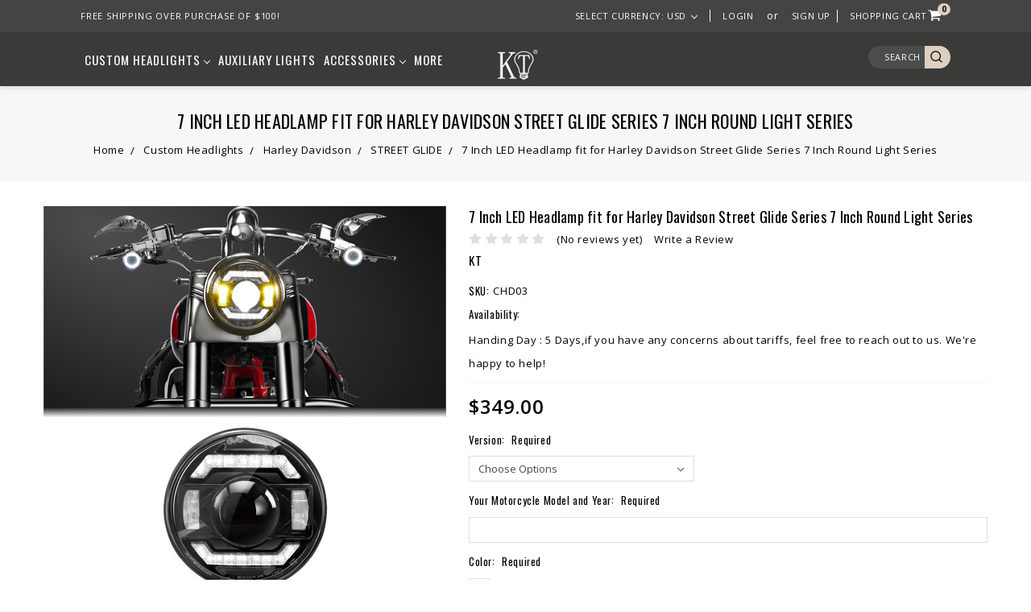

--- FILE ---
content_type: text/html; charset=UTF-8
request_url: https://www.ktmoto.com/7-inch-led-headlamp-fit-for-harley-davidson-street-glide-series-7-inch-round-light-series/
body_size: 28122
content:
<!DOCTYPE html>
<html class="no-js" lang="en">
    <head>
        <title>7 Inch LED Headlamp fit for Harley Davidson Street Glide Series 7 Inch Round Light Series - KTmoto official online store</title>
        <meta property="product:price:amount" content="349" /><meta property="product:price:currency" content="USD" /><meta property="og:price:standard_amount" content="599" /><meta property="og:url" content="https://www.ktmoto.com/7-inch-led-headlamp-fit-for-harley-davidson-street-glide-series-7-inch-round-light-series/" /><meta property="og:site_name" content="KTmoto official online store" /><meta name="keywords" content="7 inch LED Headlamp fit for Harley Davidson Street Glide"><meta name="description" content="7 inch LED Headlamp fit for Harley Davidson Street Glide"><link rel='canonical' href='https://www.ktmoto.com/7-inch-led-headlamp-fit-for-harley-davidson-street-glide-series-7-inch-round-light-series/' /><meta name='platform' content='bigcommerce.stencil' /><meta property="og:type" content="product" />
<meta property="og:title" content="7 Inch LED Headlamp fit for Harley Davidson Street Glide Series 7 Inch Round Light Series" />
<meta property="og:description" content="7 inch LED Headlamp fit for Harley Davidson Street Glide" />
<meta property="og:image" content="https://cdn11.bigcommerce.com/s-acximx8o2z/products/291/images/6999/_8-100__75217.1670480116.500.750.jpg?c=2" />
<meta property="og:availability" content="instock" />
<meta property="pinterest:richpins" content="enabled" />
        
         
        <link href="https://cdn11.bigcommerce.com/s-acximx8o2z/product_images/kt-32.jpg?t=1508997683" rel="shortcut icon">
        <meta name="viewport" content="width=device-width, initial-scale=1, maximum-scale=1">
        <link data-stencil-stylesheet href="https://cdn11.bigcommerce.com/s-acximx8o2z/stencil/2502a540-a048-0135-548e-525400970412/e/ce22ebd0-58d8-013b-333c-1e8eab1afa38/css/theme-5ae93750-58d7-013b-80c5-52ef38862fce.css" rel="stylesheet">
        <link href="https://fonts.googleapis.com/css?family=Montserrat:400%7COswald:300,400%7CKarla:400%7COpen+sans:400&display=swap" rel="stylesheet">
        <script src="https://cdn11.bigcommerce.com/s-acximx8o2z/stencil/2502a540-a048-0135-548e-525400970412/e/ce22ebd0-58d8-013b-333c-1e8eab1afa38/modernizr-custom.js"></script>		
	<script src="https://code.jquery.com/jquery-1.7.0.min.js"></script>
	<link href="https://fonts.googleapis.com/css?family=Oswald:300,400,500,600,700,800,900" rel="stylesheet">
	<link href="https://fonts.googleapis.com/css?family=Open+Sans:300,400,500,600,700,800,900" rel="stylesheet">
	<link href="https://maxcdn.bootstrapcdn.com/font-awesome/4.7.0/css/font-awesome.min.css" rel="stylesheet" integrity="sha384-wvfXpqpZZVQGK6TAh5PVlGOfQNHSoD2xbE+QkPxCAFlNEevoEH3Sl0sibVcOQVnN" crossorigin="anonymous">
		
        <!-- Start Tracking Code for analytics_facebook -->

<script>
!function(f,b,e,v,n,t,s){if(f.fbq)return;n=f.fbq=function(){n.callMethod?n.callMethod.apply(n,arguments):n.queue.push(arguments)};if(!f._fbq)f._fbq=n;n.push=n;n.loaded=!0;n.version='2.0';n.queue=[];t=b.createElement(e);t.async=!0;t.src=v;s=b.getElementsByTagName(e)[0];s.parentNode.insertBefore(t,s)}(window,document,'script','https://connect.facebook.net/en_US/fbevents.js');

fbq('set', 'autoConfig', 'false', '1879397152390118');
fbq('dataProcessingOptions', ['LDU'], 0, 0);
fbq('init', '1879397152390118', {"external_id":"0496e9c7-d678-44c3-ba84-215c12b2d47e"});
fbq('set', 'agent', 'bigcommerce', '1879397152390118');

function trackEvents() {
    var pathName = window.location.pathname;

    fbq('track', 'PageView', {}, "");

    // Search events start -- only fire if the shopper lands on the /search.php page
    if (pathName.indexOf('/search.php') === 0 && getUrlParameter('search_query')) {
        fbq('track', 'Search', {
            content_type: 'product_group',
            content_ids: [],
            search_string: getUrlParameter('search_query')
        });
    }
    // Search events end

    // Wishlist events start -- only fire if the shopper attempts to add an item to their wishlist
    if (pathName.indexOf('/wishlist.php') === 0 && getUrlParameter('added_product_id')) {
        fbq('track', 'AddToWishlist', {
            content_type: 'product_group',
            content_ids: []
        });
    }
    // Wishlist events end

    // Lead events start -- only fire if the shopper subscribes to newsletter
    if (pathName.indexOf('/subscribe.php') === 0 && getUrlParameter('result') === 'success') {
        fbq('track', 'Lead', {});
    }
    // Lead events end

    // Registration events start -- only fire if the shopper registers an account
    if (pathName.indexOf('/login.php') === 0 && getUrlParameter('action') === 'account_created') {
        fbq('track', 'CompleteRegistration', {}, "");
    }
    // Registration events end

    

    function getUrlParameter(name) {
        var cleanName = name.replace(/[\[]/, '\[').replace(/[\]]/, '\]');
        var regex = new RegExp('[\?&]' + cleanName + '=([^&#]*)');
        var results = regex.exec(window.location.search);
        return results === null ? '' : decodeURIComponent(results[1].replace(/\+/g, ' '));
    }
}

if (window.addEventListener) {
    window.addEventListener("load", trackEvents, false)
}
</script>
<noscript><img height="1" width="1" style="display:none" alt="null" src="https://www.facebook.com/tr?id=1879397152390118&ev=PageView&noscript=1&a=plbigcommerce1.2&eid="/></noscript>

<!-- End Tracking Code for analytics_facebook -->

<!-- Start Tracking Code for analytics_googleanalytics -->

<script async src="https://www.googletagmanager.com/gtag/js?id=UA-109157981-1"></script>
<script>
  window.dataLayer = window.dataLayer || [];
  function gtag(){dataLayer.push(arguments);}
  gtag('js', new Date());
  gtag('config', 'UA-109157981-1', {'send_page_view': false});
</script>

<script>
    (function(i,s,o,g,r,a,m){i['GoogleAnalyticsObject']=r;i[r]=i[r]||function(){
    (i[r].q=i[r].q||[]).push(arguments)},i[r].l=1*new Date();a=s.createElement(o),
    m=s.getElementsByTagName(o)[0];a.async=1;a.src=g;m.parentNode.insertBefore(a,m)
    })(window,document,'script','//www.google-analytics.com/analytics.js','ga');

    ga('create', 'UA-109157981-1', 'auto');
    ga('send', 'pageview');
    ga('require', 'ecommerce', 'ecommerce.js');

    function trackEcommerce() {
    this._addTrans = addTrans;
    this._addItem = addItems;
    this._trackTrans = trackTrans;
    }
    function addTrans(orderID,store,total,tax,shipping,city,state,country) {
    ga('ecommerce:addTransaction', {
        'id': orderID,
        'affiliation': store,
        'revenue': total,
        'tax': tax,
        'shipping': shipping,
        'city': city,
        'state': state,
        'country': country
    });
    }
    function addItems(orderID,sku,product,variation,price,qty) {
    ga('ecommerce:addItem', {
        'id': orderID,
        'sku': sku,
        'name': product,
        'category': variation,
        'price': price,
        'quantity': qty
    });
    }
    function trackTrans() {
        ga('ecommerce:send');
    }
    var pageTracker = new trackEcommerce();
</script>

<script>
window.addEventListener('load',function(){
  jQuery('input[value="Add to Cart"]').click(function(){
    gtag('event', 'click', {'event_category': 'button','event_label':'add to cart'});
  })
  jQuery('a:contains(Shopping Cart)').click(function(){
    gtag('event', 'click', {'event_category': 'button','event_label':'shopping cart'});
  })
})
</script>
<meta name="google-site-verification" content="04jpeNfjNh-ELBrTZhyf0gbTNtt5N4rzBkJrYBqjDj4" />

<!-- End Tracking Code for analytics_googleanalytics -->


<script type="text/javascript" src="https://checkout-sdk.bigcommerce.com/v1/loader.js" defer ></script>
<script src="https://www.google.com/recaptcha/api.js" async defer></script>
<script type="text/javascript">
var BCData = {"product_attributes":{"sku":"CHD03","upc":null,"mpn":null,"gtin":null,"weight":null,"base":true,"image":null,"price":{"without_tax":{"formatted":"$349.00","value":349,"currency":"USD"},"tax_label":"Tax","sale_price_without_tax":{"formatted":"$349.00","value":349,"currency":"USD"},"non_sale_price_without_tax":{"formatted":"$599.00","value":599,"currency":"USD"}},"stock":null,"instock":true,"stock_message":null,"purchasable":true,"purchasing_message":null,"call_for_price_message":null}};
</script>

<script nonce="">
(function () {
    var xmlHttp = new XMLHttpRequest();

    xmlHttp.open('POST', 'https://bes.gcp.data.bigcommerce.com/nobot');
    xmlHttp.setRequestHeader('Content-Type', 'application/json');
    xmlHttp.send('{"store_id":"999604916","timezone_offset":"-8.0","timestamp":"2026-01-18T02:05:16.63193700Z","visit_id":"7e77789e-da26-49e6-b871-44197ccf5c3b","channel_id":1}');
})();
</script>

        

        
        
        
        
        <!-- snippet location htmlhead -->
        <!-- Google tag (gtag.js) -->
<script async src="https://www.googletagmanager.com/gtag/js?id=G-KV358QP3KV"></script>
<script>
    window.dataLayer = window.dataLayer || [];
    function gtag(){dataLayer.push(arguments);}
    gtag('js', new Date());

    gtag('config', 'G-KV358QP3KV');
</script>

<!-- Thank you 页面 -->
<script>
window.addEventListener('load', function(event){
    if(window.location.href.includes('/finishorder.php'))
    {
        gtag('event', 'conversion', {'send_to': 'AW-829074332/UWI6CJnuxoQYEJzXqosD'});   
    }
});
</script>

<!-- 添加购物车 -->
<script>
window.addEventListener('DOMContentLoaded', function (event) {
    document.querySelectorAll("#form-action-addToCart").forEach(function(e){
        e.addEventListener('click', function () {
            gtag('event', '添加购物车');
        });
    });
});
</script>

<!-- 开始结账 -->
<script>
window.addEventListener('load', function(event){
    if(window.location.href.includes('/checkout'))
    {
        gtag('event', '开始结账');
    }
});
</script>

<!-- 点击购物车 -->
<script>
window.addEventListener("load", function(event) {
    document.querySelectorAll('a[href*="/cart.php"]').forEach(function(e) {
        e.addEventListener('click', function() {
            gtag('event', '点击购物车');
        });
    });
});
</script>
    </head>
    <body>
        <!-- snippet location header -->
        <div class="icons-svg-sprite"><svg xmlns="http://www.w3.org/2000/svg"><defs> <path id="stumbleupon-path-1" d="M0,0.0749333333 L31.9250667,0.0749333333 L31.9250667,31.984 L0,31.984"/> </defs><symbol viewBox="0 0 24 24" id="icon-add"><path d="M19 13h-6v6h-2v-6H5v-2h6V5h2v6h6v2z"/></symbol><symbol viewBox="0 0 36 36" id="icon-arrow-down"> <path d="M16.5 6v18.26l-8.38-8.38-2.12 2.12 12 12 12-12-2.12-2.12-8.38 8.38v-18.26h-3z"/> </symbol><symbol viewBox="0 0 12 8" id="icon-chevron-down"><path d="M6 6.174l5.313-4.96.23-.214.457.427-.23.214-5.51 5.146L6.03 7 6 6.972 5.97 7l-.23-.214L.23 1.64 0 1.428.458 1l.23.214L6 6.174z" stroke-linecap="square" fill-rule="evenodd"/></symbol><symbol viewBox="0 0 24 24" id="icon-chevron-left"><path d="M15.41 7.41L14 6l-6 6 6 6 1.41-1.41L10.83 12z"/></symbol><symbol viewBox="0 0 24 24" id="icon-chevron-right"><path d="M10 6L8.59 7.41 13.17 12l-4.58 4.59L10 18l6-6z"/></symbol><symbol viewBox="0 0 24 24" id="icon-close"><path d="M19 6.41L17.59 5 12 10.59 6.41 5 5 6.41 10.59 12 5 17.59 6.41 19 12 13.41 17.59 19 19 17.59 13.41 12z"/></symbol><symbol viewBox="0 0 28 28" id="icon-envelope"> <path d="M0 23.5v-12.406q0.688 0.766 1.578 1.359 5.656 3.844 7.766 5.391 0.891 0.656 1.445 1.023t1.477 0.75 1.719 0.383h0.031q0.797 0 1.719-0.383t1.477-0.75 1.445-1.023q2.656-1.922 7.781-5.391 0.891-0.609 1.563-1.359v12.406q0 1.031-0.734 1.766t-1.766 0.734h-23q-1.031 0-1.766-0.734t-0.734-1.766zM0 6.844q0-1.219 0.648-2.031t1.852-0.812h23q1.016 0 1.758 0.734t0.742 1.766q0 1.234-0.766 2.359t-1.906 1.922q-5.875 4.078-7.313 5.078-0.156 0.109-0.664 0.477t-0.844 0.594-0.812 0.508-0.898 0.422-0.781 0.141h-0.031q-0.359 0-0.781-0.141t-0.898-0.422-0.812-0.508-0.844-0.594-0.664-0.477q-1.422-1-4.094-2.852t-3.203-2.227q-0.969-0.656-1.828-1.805t-0.859-2.133z"/> </symbol><symbol viewBox="0 0 32 32" id="icon-facebook"> <path d="M2.428 0.41c-0.936 0-1.695 0.753-1.695 1.682v27.112c0 0.929 0.759 1.682 1.695 1.682h14.709v-11.802h-4.002v-4.599h4.002v-3.392c0-3.936 2.423-6.080 5.961-6.080 1.695 0 3.152 0.125 3.576 0.181v4.114l-2.454 0.001c-1.924 0-2.297 0.907-2.297 2.239v2.937h4.59l-0.598 4.599h-3.992v11.802h7.826c0.936 0 1.695-0.753 1.695-1.682v-27.112c0-0.929-0.759-1.682-1.695-1.682h-27.321z"/> </symbol><symbol viewBox="0 0 20 28" id="icon-google"> <path d="M1.734 21.156q0-1.266 0.695-2.344t1.852-1.797q2.047-1.281 6.312-1.563-0.5-0.641-0.742-1.148t-0.242-1.148q0-0.625 0.328-1.328-0.719 0.063-1.062 0.063-2.312 0-3.898-1.508t-1.586-3.82q0-1.281 0.562-2.484t1.547-2.047q1.188-1.031 2.844-1.531t3.406-0.5h6.516l-2.141 1.375h-2.063q1.172 0.984 1.766 2.078t0.594 2.5q0 1.125-0.383 2.023t-0.93 1.453-1.086 1.016-0.922 0.961-0.383 1.031q0 0.562 0.5 1.102t1.203 1.062 1.414 1.148 1.211 1.625 0.5 2.219q0 1.422-0.766 2.703-1.109 1.906-3.273 2.805t-4.664 0.898q-2.063 0-3.852-0.648t-2.695-2.148q-0.562-0.922-0.562-2.047zM4.641 20.438q0 0.875 0.367 1.594t0.953 1.18 1.359 0.781 1.563 0.453 1.586 0.133q0.906 0 1.742-0.203t1.547-0.609 1.141-1.141 0.43-1.703q0-0.391-0.109-0.766t-0.227-0.656-0.422-0.648-0.461-0.547-0.602-0.539-0.57-0.453-0.648-0.469-0.57-0.406q-0.25-0.031-0.766-0.031-0.828 0-1.633 0.109t-1.672 0.391-1.516 0.719-1.070 1.164-0.422 1.648zM6.297 4.906q0 0.719 0.156 1.523t0.492 1.609 0.812 1.445 1.172 1.047 1.508 0.406q0.578 0 1.211-0.258t1.023-0.68q0.828-0.875 0.828-2.484 0-0.922-0.266-1.961t-0.75-2.016-1.313-1.617-1.828-0.641q-0.656 0-1.289 0.305t-1.039 0.82q-0.719 0.922-0.719 2.5z"/> </symbol><symbol viewBox="0 0 32 32" id="icon-instagram"> <path d="M25.522709,13.5369502 C25.7256898,14.3248434 25.8455558,15.1480745 25.8455558,15.9992932 C25.8455558,21.4379334 21.4376507,25.8455558 15.9998586,25.8455558 C10.5623493,25.8455558 6.15416148,21.4379334 6.15416148,15.9992932 C6.15416148,15.1480745 6.27459295,14.3248434 6.4775737,13.5369502 L3.6915357,13.5369502 L3.6915357,27.0764447 C3.6915357,27.7552145 4.24280653,28.3062027 4.92355534,28.3062027 L27.0764447,28.3062027 C27.7571935,28.3062027 28.3084643,27.7552145 28.3084643,27.0764447 L28.3084643,13.5369502 L25.522709,13.5369502 Z M27.0764447,3.6915357 L23.384909,3.6915357 C22.7050083,3.6915357 22.1543028,4.24280653 22.1543028,4.92214183 L22.1543028,8.61509104 C22.1543028,9.29442633 22.7050083,9.84569717 23.384909,9.84569717 L27.0764447,9.84569717 C27.7571935,9.84569717 28.3084643,9.29442633 28.3084643,8.61509104 L28.3084643,4.92214183 C28.3084643,4.24280653 27.7571935,3.6915357 27.0764447,3.6915357 Z M9.84597988,15.9992932 C9.84597988,19.3976659 12.6009206,22.1537374 15.9998586,22.1537374 C19.3987967,22.1537374 22.1543028,19.3976659 22.1543028,15.9992932 C22.1543028,12.6003551 19.3987967,9.84569717 15.9998586,9.84569717 C12.6009206,9.84569717 9.84597988,12.6003551 9.84597988,15.9992932 Z M3.6915357,31.9997173 C1.65296441,31.9997173 0,30.3461875 0,28.3062027 L0,3.6915357 C0,1.6526817 1.65296441,0 3.6915357,0 L28.3084643,0 C30.3473183,0 32,1.6526817 32,3.6915357 L32,28.3062027 C32,30.3461875 30.3473183,31.9997173 28.3084643,31.9997173 L3.6915357,31.9997173 Z" id="instagram-Imported-Layers" sketch:type="MSShapeGroup"/> </symbol><symbol viewBox="0 0 24 24" id="icon-keyboard-arrow-down"><path d="M7.41 7.84L12 12.42l4.59-4.58L18 9.25l-6 6-6-6z"/></symbol><symbol viewBox="0 0 24 24" id="icon-keyboard-arrow-up"><path d="M7.41 15.41L12 10.83l4.59 4.58L18 14l-6-6-6 6z"/></symbol><symbol viewBox="0 0 32 32" id="icon-linkedin"> <path d="M27.2684444,27.2675556 L22.5226667,27.2675556 L22.5226667,19.8408889 C22.5226667,18.0702222 22.4924444,15.792 20.0568889,15.792 C17.5866667,15.792 17.2097778,17.7217778 17.2097778,19.7146667 L17.2097778,27.2675556 L12.4693333,27.2675556 L12.4693333,11.9964444 L17.0186667,11.9964444 L17.0186667,14.0844444 L17.0844444,14.0844444 C17.7173333,12.8835556 19.2657778,11.6177778 21.5742222,11.6177778 C26.3804444,11.6177778 27.2684444,14.7795556 27.2684444,18.8924444 L27.2684444,27.2675556 L27.2684444,27.2675556 Z M7.11822222,9.91022222 C5.59377778,9.91022222 4.36444444,8.67733333 4.36444444,7.15733333 C4.36444444,5.63822222 5.59377778,4.40533333 7.11822222,4.40533333 C8.63644444,4.40533333 9.86844444,5.63822222 9.86844444,7.15733333 C9.86844444,8.67733333 8.63644444,9.91022222 7.11822222,9.91022222 L7.11822222,9.91022222 Z M4.74133333,11.9964444 L9.49244444,11.9964444 L9.49244444,27.2675556 L4.74133333,27.2675556 L4.74133333,11.9964444 Z M29.632,0 L2.36,0 C1.05777778,0 0,1.03288889 0,2.30755556 L0,29.6906667 C0,30.9653333 1.05777778,32 2.36,32 L29.632,32 C30.9368889,32 31.9991111,30.9653333 31.9991111,29.6906667 L31.9991111,2.30755556 C31.9991111,1.03288889 30.9368889,0 29.632,0 L29.632,0 Z" id="linkedin-Fill-4"/> </symbol><symbol viewBox="0 0 70 32" id="icon-logo-american-express"> <path d="M69.102 17.219l0.399 9.094c-0.688 0.313-3.285 1.688-4.26 1.688h-4.788v-0.656c-0.546 0.438-1.549 0.656-2.467 0.656h-15.053v-2.466c0-0.344-0.057-0.344-0.345-0.344h-0.257v2.81h-4.961v-2.924c-0.832 0.402-1.749 0.402-2.581 0.402h-0.544v2.523h-6.050l-1.434-1.656-1.577 1.656h-9.72v-10.781h9.892l1.405 1.663 1.548-1.663h6.652c0.775 0 2.037 0.115 2.581 0.66v-0.66h5.936c0.602 0 1.749 0.115 2.523 0.66v-0.66h8.946v0.66c0.516-0.43 1.433-0.66 2.265-0.66h4.988v0.66c0.546-0.372 1.32-0.66 2.323-0.66h4.578zM34.905 23.871c1.577 0 3.183-0.43 3.183-2.581 0-2.093-1.635-2.523-3.069-2.523h-5.878l-2.38 2.523-2.236-2.523h-7.427v7.67h7.312l2.351-2.509 2.266 2.509h3.556v-2.566h2.322zM46.001 23.556c-0.172-0.23-0.487-0.516-0.946-0.66 0.516-0.172 1.318-0.832 1.318-2.036 0-0.889-0.315-1.377-0.917-1.721-0.602-0.315-1.319-0.372-2.266-0.372h-4.215v7.67h1.864v-2.796h1.978c0.66 0 1.032 0.058 1.319 0.344 0.316 0.373 0.316 1.032 0.316 1.548v0.903h1.836v-1.477c0-0.688-0.058-1.032-0.288-1.405zM53.571 20.373v-1.605h-6.136v7.67h6.136v-1.563h-4.33v-1.549h4.244v-1.548h-4.244v-1.405h4.33zM58.245 26.438c1.864 0 2.926-0.759 2.926-2.393 0-0.774-0.23-1.262-0.545-1.664-0.459-0.372-1.119-0.602-2.151-0.602h-1.004c-0.258 0-0.487-0.057-0.717-0.115-0.201-0.086-0.373-0.258-0.373-0.545 0-0.258 0.058-0.43 0.287-0.602 0.143-0.115 0.373-0.115 0.717-0.115h3.383v-1.634h-3.671c-1.978 0-2.638 1.204-2.638 2.294 0 2.438 2.151 2.322 3.842 2.38 0.344 0 0.544 0.058 0.66 0.173 0.115 0.086 0.23 0.315 0.23 0.544 0 0.201-0.115 0.373-0.23 0.488-0.173 0.115-0.373 0.172-0.717 0.172h-3.555v1.62h3.555zM65.442 26.439c1.864 0 2.924-0.76 2.924-2.394 0-0.774-0.229-1.262-0.544-1.664-0.459-0.372-1.119-0.602-2.151-0.602h-1.003c-0.258 0-0.488-0.057-0.718-0.115-0.201-0.086-0.373-0.258-0.373-0.545 0-0.258 0.115-0.43 0.287-0.602 0.144-0.115 0.373-0.115 0.717-0.115h3.383v-1.634h-3.671c-1.921 0-2.638 1.204-2.638 2.294 0 2.438 2.151 2.322 3.842 2.38 0.344 0 0.544 0.058 0.66 0.174 0.115 0.086 0.229 0.315 0.229 0.544 0 0.201-0.114 0.373-0.229 0.488s-0.373 0.172-0.717 0.172h-3.556v1.62h3.556zM43.966 20.518c0.23 0.115 0.373 0.344 0.373 0.659 0 0.344-0.143 0.602-0.373 0.774-0.287 0.115-0.545 0.115-0.889 0.115l-2.237 0.058v-1.749h2.237c0.344 0 0.659 0 0.889 0.143zM36.108 8.646c-0.287 0.172-0.544 0.172-0.918 0.172h-2.265v-1.692h2.265c0.316 0 0.688 0 0.918 0.114 0.23 0.144 0.344 0.374 0.344 0.718 0 0.315-0.114 0.602-0.344 0.689zM50.789 6.839l1.262 3.039h-2.523zM30.775 25.792l-2.838-3.183 2.838-3.011v6.193zM35.019 20.373c0.66 0 1.090 0.258 1.090 0.918s-0.43 1.032-1.090 1.032h-2.437v-1.95h2.437zM5.773 9.878l1.291-3.039 1.262 3.039h-2.552zM18.905 20.372l4.616 0 2.036 2.237-2.093 2.265h-4.559v-1.549h4.071v-1.548h-4.071v-1.405zM19.077 13.376l-0.545 1.377h-3.24l-0.546-1.319v1.319h-6.222l-0.66-1.749h-1.577l-0.717 1.749h-5.572l2.389-5.649 2.237-5.104h4.789l0.659 1.262v-1.262h5.591l1.262 2.724 1.233-2.724h17.835c0.832 0 1.548 0.143 2.093 0.602v-0.602h4.903v0.602c0.803-0.459 1.864-0.602 3.068-0.602h7.082l0.66 1.262v-1.262h5.218l0.775 1.262v-1.262h5.103v10.753h-5.161l-1.003-1.635v1.635h-6.423l-0.717-1.749h-1.577l-0.717 1.749h-3.355c-1.318 0-2.294-0.316-2.954-0.659v0.659h-7.971v-2.466c0-0.344-0.057-0.402-0.286-0.402h-0.258v2.867h-15.398v-1.377zM43.363 6.409c-0.832 0.831-0.975 1.864-1.004 3.011 0 1.377 0.344 2.266 0.947 2.925 0.659 0.66 1.806 0.86 2.695 0.86h2.151l0.716-1.692h3.843l0.717 1.692h3.727v-5.763l3.47 5.763h2.638v-7.684h-1.892v5.333l-3.24-5.333h-2.839v7.254l-3.096-7.254h-2.724l-2.638 6.050h-0.832c-0.487 0-1.003-0.115-1.262-0.373-0.344-0.402-0.488-1.004-0.488-1.836 0-0.803 0.144-1.405 0.488-1.748 0.373-0.316 0.774-0.431 1.434-0.431h1.749v-1.663h-1.749c-1.262 0-2.265 0.286-2.81 0.889zM39.579 5.52v7.684h1.863v-7.684h-1.863zM31.12 5.52l-0 7.685h1.806v-2.781h1.979c0.66 0 1.090 0.057 1.376 0.315 0.316 0.401 0.258 1.061 0.258 1.491v0.975h1.892v-1.519c0-0.66-0.057-1.004-0.344-1.377-0.172-0.229-0.487-0.488-0.889-0.659 0.516-0.23 1.319-0.832 1.319-2.036 0-0.889-0.373-1.377-0.976-1.75-0.602-0.344-1.262-0.344-2.208-0.344h-4.215zM23.636 5.521v7.685h6.165v-1.577h-4.301v-1.549h4.244v-1.577h-4.244v-1.377h4.301v-1.606h-6.165zM16.124 13.205h1.577l2.695-6.021v6.021h1.864v-7.684h-3.011l-2.265 5.219-2.409-5.219h-2.953v7.254l-3.154-7.254h-2.724l-3.297 7.684h1.978l0.688-1.692h3.871l0.688 1.692h3.756v-6.021z"/> </symbol><symbol viewBox="0 0 95 32" id="icon-logo-discover"> <path d="M50.431 8.059c4.546 0 8.092 3.49 8.092 7.936 0 4.471-3.571 7.961-8.093 7.961-4.638 0-8.115-3.444-8.115-8.051 0-4.334 3.635-7.845 8.115-7.845zM4.362 8.345c4.811 0 8.168 3.133 8.168 7.64 0 2.247-1.028 4.422-2.761 5.864-1.461 1.214-3.126 1.761-5.429 1.761h-4.339v-15.265h4.362zM7.832 19.81c1.027-0.912 1.639-2.379 1.639-3.847 0-1.464-0.612-2.882-1.639-3.798-0.984-0.892-2.146-1.235-4.065-1.235h-0.797v10.096h0.797c1.919 0 3.127-0.367 4.065-1.216zM13.9 23.611v-15.265h2.965v15.265h-2.965zM24.123 14.201c3.378 1.238 4.379 2.338 4.379 4.764 0 2.952-2.166 5.015-5.247 5.015-2.261 0-3.904-0.896-5.271-2.907l1.914-1.856c0.685 1.328 1.825 2.036 3.24 2.036 1.325 0 2.308-0.915 2.308-2.152 0-0.641-0.298-1.189-0.891-1.578-0.297-0.187-0.889-0.46-2.054-0.87-2.784-1.010-3.742-2.085-3.742-4.192 0-2.493 2.055-4.371 4.745-4.371 1.667 0 3.196 0.571 4.473 1.696l-1.549 2.033c-0.778-0.867-1.508-1.233-2.398-1.233-1.28 0-2.213 0.732-2.213 1.694 0 0.821 0.525 1.258 2.307 1.921zM29.438 15.986c0-4.436 3.605-7.985 8.101-7.985 1.278 0 2.352 0.273 3.653 0.935v3.504c-1.233-1.213-2.308-1.717-3.72-1.717-2.787 0-4.976 2.313-4.976 5.241 0 3.092 2.123 5.267 5.112 5.267 1.347 0 2.397-0.48 3.585-1.671v3.504c-1.347 0.638-2.443 0.892-3.72 0.892-4.519 0-8.034-3.478-8.034-7.97zM65.239 18.601l4.11-10.254h3.216l-6.573 15.655h-1.596l-6.46-15.655h3.24zM73.914 23.612v-15.265h8.418v2.585h-5.453v3.388h5.244v2.585h-5.244v4.123h5.453v2.584h-8.418zM94.081 12.852c0 2.336-1.23 3.87-3.469 4.329l4.794 6.43h-3.651l-4.105-6.135h-0.388v6.135h-2.969v-15.265h4.404c3.425 0 5.384 1.645 5.384 4.506zM88.125 15.372c1.9 0 2.903-0.827 2.903-2.359 0-1.486-1.004-2.266-2.856-2.266h-0.911v4.626h0.863z"/> </symbol><symbol viewBox="0 0 54 32" id="icon-logo-mastercard"> <path d="M48.366 15.193c0.6 0 0.9 0.437 0.9 1.282 0 1.281-0.546 2.209-1.337 2.209-0.6 0-0.9-0.436-0.9-1.31 0-1.281 0.573-2.182 1.337-2.182zM38.276 18.275c0-0.655 0.491-1.009 1.472-1.009 0.109 0 0.191 0.027 0.382 0.027-0.027 0.982-0.545 1.636-1.227 1.636-0.382 0-0.628-0.245-0.628-0.655zM26.278 15.848c0 0.082-0 0.192-0 0.327h-1.909c0.164-0.763 0.545-1.173 1.091-1.173 0.518 0 0.818 0.3 0.818 0.845zM38.060 0.002c8.838 0 16.003 7.165 16.003 16.002s-7.165 15.999-16.003 15.999c-3.834 0-7.324-1.344-10.080-3.594 2.102-2.031 3.707-4.567 4.568-7.44h-1.33c-0.833 2.553-2.297 4.807-4.199 6.627-1.892-1.816-3.342-4.078-4.172-6.62h-1.33c0.858 2.856 2.435 5.401 4.521 7.432-2.749 2.219-6.223 3.594-10.036 3.594-8.837 0-16.002-7.163-16.002-15.999s7.164-16.001 16.002-16.001c3.814 0 7.287 1.377 10.036 3.603-2.087 2.023-3.664 4.568-4.521 7.424h1.33c0.83-2.542 2.28-4.804 4.172-6.607 1.903 1.808 3.367 4.060 4.199 6.614h1.33c-0.861-2.872-2.466-5.413-4.568-7.443 2.757-2.249 6.246-3.592 10.080-3.592zM7.217 20.213h1.691l1.336-8.044h-2.672l-1.637 4.99-0.082-4.99h-2.454l-1.336 8.044h1.582l1.037-6.135 0.136 6.135h1.173l2.209-6.189zM14.47 19.477l0.054-0.408 0.382-2.318c0.109-0.736 0.136-0.982 0.136-1.309 0-1.254-0.791-1.909-2.263-1.909-0.627 0-1.2 0.082-2.045 0.327l-0.246 1.473 0.163-0.028 0.246-0.081c0.382-0.109 0.928-0.164 1.418-0.164 0.79 0 1.091 0.164 1.091 0.6 0 0.109 0 0.191-0.055 0.409-0.273-0.027-0.518-0.054-0.709-0.054-1.909 0-2.999 0.927-2.999 2.536 0 1.064 0.627 1.773 1.554 1.773 0.791 0 1.364-0.246 1.8-0.791l-0.027 0.682h1.418l0.027-0.164 0.027-0.246zM17.988 16.314c-0.736-0.327-0.819-0.409-0.819-0.709 0-0.355 0.3-0.519 0.845-0.519 0.328 0 0.791 0.028 1.227 0.082l0.246-1.5c-0.436-0.082-1.118-0.137-1.5-0.137-1.909 0-2.59 1.009-2.563 2.208 0 0.818 0.382 1.391 1.282 1.828 0.709 0.327 0.818 0.436 0.818 0.709 0 0.409-0.3 0.6-0.982 0.6-0.518 0-0.982-0.082-1.527-0.245l-0.246 1.5 0.082 0.027 0.3 0.054c0.109 0.027 0.246 0.055 0.464 0.055 0.382 0.054 0.709 0.054 0.928 0.054 1.8 0 2.645-0.682 2.645-2.181 0-0.9-0.354-1.418-1.2-1.828zM21.75 18.741c-0.409 0-0.573-0.136-0.573-0.464 0-0.082 0-0.164 0.027-0.273l0.463-2.726h0.873l0.218-1.609h-0.873l0.191-0.982h-1.691l-0.737 4.472-0.082 0.518-0.109 0.654c-0.027 0.191-0.055 0.409-0.055 0.573 0 0.954 0.491 1.445 1.364 1.445 0.382 0 0.764-0.055 1.227-0.218l0.218-1.445c-0.109 0.054-0.273 0.054-0.464 0.054zM25.732 18.851c-0.982 0-1.5-0.381-1.5-1.145 0-0.055 0-0.109 0.027-0.191h3.382c0.163-0.682 0.218-1.145 0.218-1.636 0-1.446-0.9-2.373-2.318-2.373-1.718 0-2.973 1.663-2.973 3.899 0 1.936 0.982 2.945 2.89 2.945 0.628 0 1.173-0.082 1.773-0.273l0.273-1.636c-0.6 0.3-1.145 0.409-1.773 0.409zM31.158 15.524h0.109c0.164-0.79 0.382-1.363 0.655-1.881l-0.055-0.027h-0.164c-0.573 0-0.9 0.273-1.418 1.064l0.164-1.009h-1.554l-1.064 6.544h1.718c0.627-4.008 0.791-4.69 1.609-4.69zM36.122 20.133l0.3-1.827c-0.545 0.273-1.036 0.409-1.445 0.409-1.009 0-1.609-0.737-1.609-1.963 0-1.773 0.9-3.027 2.182-3.027 0.491 0 0.928 0.136 1.528 0.436l0.3-1.745c-0.163-0.054-0.218-0.082-0.436-0.163l-0.682-0.164c-0.218-0.054-0.491-0.082-0.791-0.082-2.263 0-3.845 2.018-3.845 4.88 0 2.155 1.146 3.491 3 3.491 0.463 0 0.872-0.082 1.5-0.246zM41.521 19.069l0.355-2.318c0.136-0.736 0.136-0.982 0.136-1.309 0-1.254-0.763-1.909-2.236-1.909-0.627 0-1.2 0.082-2.045 0.327l-0.246 1.473 0.164-0.028 0.218-0.081c0.382-0.109 0.955-0.164 1.446-0.164 0.791 0 1.091 0.164 1.091 0.6 0 0.109-0.027 0.191-0.082 0.409-0.246-0.027-0.491-0.054-0.682-0.054-1.909 0-3 0.927-3 2.536 0 1.064 0.627 1.773 1.555 1.773 0.791 0 1.363-0.246 1.8-0.791l-0.028 0.682h1.418v-0.164l0.027-0.246 0.054-0.327zM43.648 20.214c0.627-4.008 0.791-4.69 1.608-4.69h0.109c0.164-0.79 0.382-1.363 0.655-1.881l-0.055-0.027h-0.164c-0.572 0-0.9 0.273-1.418 1.064l0.164-1.009h-1.554l-1.037 6.544h1.691zM48.829 20.214l1.608 0 1.309-8.044h-1.691l-0.382 2.291c-0.464-0.6-0.955-0.9-1.637-0.9-1.5 0-2.782 1.854-2.782 4.035 0 1.636 0.818 2.7 2.073 2.7 0.627 0 1.118-0.218 1.582-0.709zM11.306 18.279c0-0.655 0.492-1.009 1.447-1.009 0.136 0 0.218 0.027 0.382 0.027-0.027 0.982-0.518 1.636-1.228 1.636-0.382 0-0.6-0.245-0.6-0.655z"/> </symbol><symbol viewBox="0 0 57 32" id="icon-logo-paypal"> <path d="M47.11 10.477c2.211-0.037 4.633 0.618 4.072 3.276l-1.369 6.263h-3.159l0.211-0.947c-1.72 1.712-6.038 1.821-5.335-2.111 0.491-2.294 2.878-3.023 6.423-3.023 0.246-1.020-0.457-1.274-1.65-1.238s-2.633 0.437-3.089 0.655l0.281-2.293c0.913-0.182 2.106-0.583 3.615-0.583zM47.32 16.885c0.069-0.291 0.106-0.547 0.176-0.838h-0.773c-0.596 0-1.579 0.146-1.931 0.765-0.456 0.728 0.177 1.348 0.878 1.311 0.807-0.037 1.474-0.401 1.65-1.238zM53.883 8h3.242l-2.646 12.016h-3.209zM39.142 8.037c1.689 0 3.729 1.274 3.131 4.077-0.528 2.476-2.498 3.933-4.89 3.933h-2.428l-0.879 3.969h-3.412l2.603-11.979h5.874zM39.037 12.114c0.211-0.911-0.317-1.638-1.197-1.638h-1.689l-0.704 3.277h1.583c0.88 0 1.795-0.728 2.006-1.638zM16.346 10.476c2.184-0.037 4.611 0.618 4.056 3.276l-1.352 6.262h-3.155l0.208-0.947c-1.664 1.712-5.929 1.821-5.235-2.111 0.486-2.294 2.844-3.023 6.345-3.023 0.208-1.020-0.485-1.274-1.664-1.238s-2.601 0.437-3.017 0.655l0.277-2.293c0.867-0.182 2.046-0.583 3.537-0.583zM16.589 16.885c0.035-0.291 0.104-0.547 0.173-0.838h-0.797c-0.555 0-1.525 0.146-1.872 0.765-0.451 0.728 0.138 1.348 0.832 1.311 0.797-0.037 1.491-0.401 1.664-1.238zM28.528 10.648l3.255-0-7.496 13.351h-3.528l2.306-3.925-1.289-9.426h3.156l0.508 5.579zM8.499 8.036c1.728 0 3.738 1.274 3.139 4.077-0.529 2.476-2.504 3.933-4.867 3.933h-2.468l-0.847 3.969h-3.456l2.609-11.979h5.89zM8.393 12.114c0.247-0.911-0.317-1.638-1.164-1.638h-1.693l-0.741 3.277h1.623c0.882 0 1.763-0.728 1.975-1.638z"/> </symbol><symbol viewBox="0 0 49 32" id="icon-logo-visa"> <path d="M14.059 10.283l4.24-0-6.302 15.472-4.236 0.003-3.259-12.329c2.318 0.952 4.379 3.022 5.219 5.275l0.42 2.148zM17.416 25.771l2.503-15.501h4.001l-2.503 15.501h-4.002zM31.992 16.494c2.31 1.106 3.375 2.444 3.362 4.211-0.032 3.217-2.765 5.295-6.97 5.295-1.796-0.020-3.526-0.394-4.459-0.826l0.56-3.469 0.515 0.246c1.316 0.579 2.167 0.814 3.769 0.814 1.151 0 2.385-0.476 2.396-1.514 0.007-0.679-0.517-1.165-2.077-1.924-1.518-0.74-3.53-1.983-3.505-4.211 0.024-3.012 2.809-5.116 6.765-5.116 1.55 0 2.795 0.339 3.586 0.651l-0.542 3.36-0.359-0.178c-0.74-0.314-1.687-0.617-2.995-0.595-1.568 0-2.293 0.689-2.293 1.333-0.010 0.728 0.848 1.204 2.246 1.923zM46.199 10.285l3.239 15.49h-3.714s-0.368-1.782-0.488-2.322c-0.583 0-4.667-0.008-5.125-0.008-0.156 0.42-0.841 2.331-0.841 2.331h-4.205l5.944-14.205c0.419-1.011 1.138-1.285 2.097-1.285h3.093zM41.263 20.274c0.781 0 2.698 0 3.322 0-0.159-0.775-0.927-4.474-0.927-4.474l-0.27-1.337c-0.202 0.581-0.554 1.52-0.531 1.479 0 0-1.262 3.441-1.594 4.332zM9.723 18.702c-1.648-4.573-5.284-6.991-9.723-8.109l0.053-0.322h6.453c0.87 0.034 1.573 0.326 1.815 1.308z"/> </symbol><symbol viewBox="0 0 34 32" id="icon-pinterest"> <path d="M1.356 15.647c0 6.24 3.781 11.6 9.192 13.957-0.043-1.064-0.008-2.341 0.267-3.499 0.295-1.237 1.976-8.303 1.976-8.303s-0.491-0.973-0.491-2.411c0-2.258 1.319-3.945 2.962-3.945 1.397 0 2.071 1.041 2.071 2.288 0 1.393-0.895 3.477-1.356 5.408-0.385 1.616 0.817 2.935 2.424 2.935 2.909 0 4.869-3.708 4.869-8.101 0-3.34-2.267-5.839-6.39-5.839-4.658 0-7.56 3.447-7.56 7.297 0 1.328 0.394 2.264 1.012 2.989 0.284 0.333 0.324 0.467 0.221 0.849-0.074 0.28-0.243 0.955-0.313 1.223-0.102 0.386-0.417 0.524-0.769 0.381-2.145-0.869-3.145-3.201-3.145-5.822 0-4.329 3.679-9.519 10.975-9.519 5.863 0 9.721 4.21 9.721 8.729 0 5.978-3.349 10.443-8.285 10.443-1.658 0-3.217-0.889-3.751-1.899 0 0-0.892 3.511-1.080 4.189-0.325 1.175-0.963 2.349-1.546 3.264 1.381 0.405 2.84 0.625 4.352 0.625 8.48 0 15.355-6.822 15.355-15.238s-6.876-15.238-15.355-15.238c-8.48 0-15.356 6.822-15.356 15.238z"/> </symbol><symbol viewBox="0 0 26 28" id="icon-print"> <path d="M0 21.5v-6.5q0-1.234 0.883-2.117t2.117-0.883h1v-8.5q0-0.625 0.438-1.062t1.062-0.438h10.5q0.625 0 1.375 0.313t1.188 0.75l2.375 2.375q0.438 0.438 0.75 1.188t0.313 1.375v4h1q1.234 0 2.117 0.883t0.883 2.117v6.5q0 0.203-0.148 0.352t-0.352 0.148h-3.5v2.5q0 0.625-0.438 1.062t-1.062 0.438h-15q-0.625 0-1.062-0.438t-0.438-1.062v-2.5h-3.5q-0.203 0-0.352-0.148t-0.148-0.352zM6 24h14v-4h-14v4zM6 14h14v-6h-2.5q-0.625 0-1.062-0.438t-0.438-1.062v-2.5h-10v10zM22 15q0 0.406 0.297 0.703t0.703 0.297 0.703-0.297 0.297-0.703-0.297-0.703-0.703-0.297-0.703 0.297-0.297 0.703z"/> </symbol><symbol viewBox="0 0 24 24" id="icon-remove"><path d="M19 13H5v-2h14v2z"/></symbol><symbol viewBox="0 0 32 32" id="icon-rss"> <path d="M-0.465347858,2.01048219 C-0.465347858,2.01048219 28.7009958,0.574406533 31,31.3201126 L25.1092027,31.3201126 C25.1092027,31.3201126 26.2597741,8.90749482 -0.465347858,6.89506416 L-0.465347858,2.01048219 L-0.465347858,2.01048219 Z M-0.465347858,12.2127144 C-0.465347858,12.2127144 16.6328276,11.6363594 19.9369779,31.3201126 L14.0472499,31.3201126 C14.0472499,31.3201126 13.3297467,19.6839434 -0.465347858,17.0940884 L-0.465347858,12.2127144 L-0.465347858,12.2127144 Z M2.73614917,25.0304648 C4.79776783,25.0304648 6.47229834,26.7007181 6.47229834,28.766614 C6.47229834,30.8282326 4.79776783,32.5016938 2.73614917,32.5016938 C0.6723919,32.5016938 -1,30.8293019 -1,28.766614 C-1,26.7017874 0.6723919,25.0304648 2.73614917,25.0304648 Z" id="rss-Shape"/> </symbol><symbol viewBox="0 0 26 28" id="icon-star"> <path d="M0 10.109q0-0.578 0.875-0.719l7.844-1.141 3.516-7.109q0.297-0.641 0.766-0.641t0.766 0.641l3.516 7.109 7.844 1.141q0.875 0.141 0.875 0.719 0 0.344-0.406 0.75l-5.672 5.531 1.344 7.812q0.016 0.109 0.016 0.313 0 0.328-0.164 0.555t-0.477 0.227q-0.297 0-0.625-0.187l-7.016-3.687-7.016 3.687q-0.344 0.187-0.625 0.187-0.328 0-0.492-0.227t-0.164-0.555q0-0.094 0.031-0.313l1.344-7.812-5.688-5.531q-0.391-0.422-0.391-0.75z"/> </symbol><symbol viewBox="0 0 32 32" id="icon-stumbleupon">  <mask id="stumbleupon-mask-2" sketch:name="Clip 2"> <use xlink:href="#stumbleupon-path-1"/> </mask> <path d="M31.9250667,16.0373333 C31.9250667,24.8533333 24.7784,32 15.9624,32 C7.14666667,32 0,24.8533333 0,16.0373333 C0,7.2216 7.14666667,0.0749333333 15.9624,0.0749333333 C24.7784,0.0749333333 31.9250667,7.2216 31.9250667,16.0373333 Z M21.9205547,16.3600826 L21.9205547,18.9857015 C21.9205547,19.5214765 21.494073,19.9558236 20.968,19.9558236 C20.441927,19.9558236 20.0154453,19.5214765 20.0154453,18.9857015 L20.0154453,16.4101275 L18.1823358,16.9675798 L16.9525547,16.3839008 L16.9525547,18.9383327 C16.9717372,21.1844666 18.7659562,23 20.976146,23 C23.1984234,23 25,21.1651979 25,18.9019364 L25,16.3600826 L21.9205547,16.3600826 Z M16.9525547,14.2429415 L18.1823358,14.8266205 L20.0154453,14.2691683 L20.0154453,12.9736203 C19.9505401,10.7684323 18.1810219,9 16,9 C13.8268613,9 12.0618102,10.7555866 11.9845547,12.9492669 L11.9845547,18.8684839 C11.9845547,19.404259 11.558073,19.8386061 11.032,19.8386061 C10.505927,19.8386061 10.0794453,19.404259 10.0794453,18.8684839 L10.0794453,16.3600826 L7,16.3600826 L7,18.9019364 C7,21.1651979 8.80131387,23 11.0235912,23 C13.2264234,23 15.0119708,21.1965095 15.0429781,18.9608128 L15.0474453,13.114656 C15.0474453,12.578881 15.473927,12.1445339 16,12.1445339 C16.526073,12.1445339 16.9525547,12.578881 16.9525547,13.114656 L16.9525547,14.2429415 Z" id="stumbleupon-Fill-1" sketch:type="MSShapeGroup" mask="url(#stumbleupon-mask-2)"/> </symbol><symbol viewBox="0 0 32 32" id="icon-tumblr"> <path d="M23.852762,25.5589268 C23.2579209,25.8427189 22.1195458,26.089634 21.2697728,26.1120809 C18.7092304,26.1810247 18.2121934,24.3131275 18.1897466,22.9566974 L18.1897466,12.9951133 L24.6159544,12.9951133 L24.6159544,8.15140729 L18.2137967,8.15140729 L18.2137967,0 L13.5256152,0 C13.4486546,0 13.3139736,0.0673405008 13.2963368,0.238898443 C13.0221648,2.73370367 11.8533261,7.11243957 7,8.86168924 L7,12.9951133 L10.2387574,12.9951133 L10.2387574,23.4521311 C10.2387574,27.0307977 12.8794671,32.1166089 19.8508122,31.9979613 C22.2013164,31.9578777 24.8131658,30.9718204 25.3919735,30.1236507 L23.852762,25.5589268"/> </symbol><symbol viewBox="0 0 43 32" id="icon-twitter"> <path d="M36.575 5.229c1.756-0.952 3.105-2.46 3.74-4.257-1.644 0.882-3.464 1.522-5.402 1.867-1.551-1.495-3.762-2.429-6.209-2.429-4.697 0-8.506 3.445-8.506 7.694 0 0.603 0.075 1.19 0.22 1.753-7.069-0.321-13.337-3.384-17.532-8.039-0.732 1.136-1.152 2.458-1.152 3.868 0 2.669 1.502 5.024 3.784 6.404-1.394-0.040-2.706-0.386-3.853-0.962-0.001 0.032-0.001 0.064-0.001 0.097 0 3.728 2.932 6.837 6.823 7.544-0.714 0.176-1.465 0.27-2.241 0.27-0.548 0-1.081-0.048-1.6-0.138 1.083 3.057 4.224 5.281 7.946 5.343-2.911 2.064-6.579 3.294-10.564 3.294-0.687 0-1.364-0.036-2.029-0.108 3.764 2.183 8.235 3.457 13.039 3.457 15.646 0 24.202-11.724 24.202-21.891 0-0.334-0.008-0.665-0.025-0.995 1.662-1.085 3.104-2.439 4.244-3.982-1.525 0.612-3.165 1.025-4.885 1.211z"/> </symbol><symbol viewBox="0 0 32 32" id="icon-youtube"> <path d="M31.6634051,8.8527593 C31.6634051,8.8527593 31.3509198,6.64879843 30.3919217,5.67824658 C29.1757339,4.40441487 27.8125088,4.39809002 27.1873503,4.32353816 C22.7118278,4 15.9983092,4 15.9983092,4 L15.984407,4 C15.984407,4 9.27104501,4 4.79536595,4.32353816 C4.17017613,4.39809002 2.80745205,4.40441487 1.59082583,5.67824658 C0.631890411,6.64879843 0.319843444,8.8527593 0.319843444,8.8527593 C0.319843444,8.8527593 0,11.4409393 0,14.0290881 L0,16.4554834 C0,19.0436008 0.319843444,21.6317495 0.319843444,21.6317495 C0.319843444,21.6317495 0.631890411,23.8357417 1.59082583,24.8062935 C2.80745205,26.0801566 4.40557339,26.0398591 5.11736986,26.1733699 C7.67602348,26.4187241 15.9913894,26.4946536 15.9913894,26.4946536 C15.9913894,26.4946536 22.7118278,26.4845401 27.1873503,26.1610333 C27.8125088,26.0864501 29.1757339,26.0801566 30.3919217,24.8062935 C31.3509198,23.8357417 31.6634051,21.6317495 31.6634051,21.6317495 C31.6634051,21.6317495 31.9827789,19.0436008 31.9827789,16.4554834 L31.9827789,14.0290881 C31.9827789,11.4409393 31.6634051,8.8527593 31.6634051,8.8527593 Z M12.6895342,19.39582 L12.6880626,10.4095186 L21.3299413,14.9183249 L12.6895342,19.39582 Z" id="youtube-Imported-Layers"/> </symbol><symbol viewBox="0 0 26 26" id="logo-small"><path d="M17.647 12.125h-3.323c-.11 0-.197.087-.197.194v2.327c0 .107.087.193.197.193h3.323c.95 0 1.542-.524 1.542-1.357 0-.795-.594-1.358-1.543-1.358zm-2.62-2.423h3.233c2.51 0 3.988 1.57 3.988 3.296 0 1.35-.915 2.345-1.885 2.78-.155.07-.15.283.01.346 1.128.443 1.94 1.623 1.94 3 0 1.96-1.305 3.512-3.837 3.512h-6.96c-.11 0-.197-.087-.197-.194v-9.03L.237 24.49c-.51.508-.148 1.378.57 1.378h24.254c.446 0 .808-.362.808-.808V.81c0-.72-.87-1.08-1.38-.572L15.03 9.702zm-.703 7.562c-.11 0-.197.087-.197.194v2.56c0 .106.087.193.197.193h3.44c1.05 0 1.682-.542 1.682-1.472 0-.815-.593-1.474-1.68-1.474h-3.442z" fill="#FFF" fill-rule="evenodd"/></symbol></svg>
</div>


        
<header class="header header-logo--center" role="banner">

	<div class="header-top">
		<div class="container">
			<a href="#" class="mobileMenu-toggle" data-mobile-menu-toggle="menu">
				<span class="mobileMenu-toggleIcon">Toggle menu</span>
			</a>
		
			<nav class="navUser">
	<span class="welcome_msg"> FREE SHIPPING OVER PURCHASE OF $100! </span>
	<div class="navUser-item navUser-item--cart">
		<a
			class="navUser-action"
			data-cart-preview
			data-dropdown="cart-preview-dropdown"
			data-options="align:right"
			href="/cart.php">
			<span class="navUser-item-cartLabel">Shopping Cart</span> <span class="countPill cart-quantity">0</span>
		</a>

		<div class="dropdown-menu" id="cart-preview-dropdown" data-dropdown-content aria-hidden="true"></div>
	</div>

    <ul class="navUser-section navUser-section--alt">
        <li class="navUser-item">
            <a class="navUser-action navUser-item--compare" href="/compare" data-compare-nav>Compare <span class="countPill countPill--positive countPill--alt"></span></a>
        </li>
        
        <li class="navUser-item navUser-item--account">
                <a class="navUser-action" href="/login.php">Login</a>
                    <span class="navUser-or">or</span> <a class="navUser-action" href="/login.php?action=create_account">Sign Up</a>
        </li>        
    </ul>
  
	<ul class="navUser-section">
	</ul>
	
	<ul class="navUser-section" id="navUser-section-currency">
    <li class="navUser-item">
        <a class="navUser-action has-dropdown" href="#" data-dropdown="currencySelection" aria-controls="currencySelection" aria-expanded="false">Select Currency: USD <i class="icon" aria-hidden="true"><svg><use xlink:href="#icon-chevron-down" /></svg></i></a>
        <ul class="dropdown-menu" id="currencySelection" data-dropdown-content aria-hidden="true" tabindex="-1">
            <li class="dropdown-menu-item">
                <a href="https://www.ktmoto.com/7-inch-led-headlamp-fit-for-harley-davidson-street-glide-series-7-inch-round-light-series/?setCurrencyId=1">
                    Yuan Renminbi
                </a>
            </li>
            <li class="dropdown-menu-item">
                <a href="https://www.ktmoto.com/7-inch-led-headlamp-fit-for-harley-davidson-street-glide-series-7-inch-round-light-series/?setCurrencyId=2">
                    <strong>USD</strong>
                </a>
            </li>
            <li class="dropdown-menu-item">
                <a href="https://www.ktmoto.com/7-inch-led-headlamp-fit-for-harley-davidson-street-glide-series-7-inch-round-light-series/?setCurrencyId=3">
                    EUR
                </a>
            </li>
            <li class="dropdown-menu-item">
                <a href="https://www.ktmoto.com/7-inch-led-headlamp-fit-for-harley-davidson-street-glide-series-7-inch-round-light-series/?setCurrencyId=4">
                    CAD
                </a>
            </li>
            <li class="dropdown-menu-item">
                <a href="https://www.ktmoto.com/7-inch-led-headlamp-fit-for-harley-davidson-street-glide-series-7-inch-round-light-series/?setCurrencyId=5">
                    GBP
                </a>
            </li>
            <li class="dropdown-menu-item">
                <a href="https://www.ktmoto.com/7-inch-led-headlamp-fit-for-harley-davidson-street-glide-series-7-inch-round-light-series/?setCurrencyId=6">
                    AUD
                </a>
            </li>
            <li class="dropdown-menu-item">
                <a href="https://www.ktmoto.com/7-inch-led-headlamp-fit-for-harley-davidson-street-glide-series-7-inch-round-light-series/?setCurrencyId=7">
                    HKD
                </a>
            </li>
            <li class="dropdown-menu-item">
                <a href="https://www.ktmoto.com/7-inch-led-headlamp-fit-for-harley-davidson-street-glide-series-7-inch-round-light-series/?setCurrencyId=8">
                    JPY
                </a>
            </li>
            <li class="dropdown-menu-item">
                <a href="https://www.ktmoto.com/7-inch-led-headlamp-fit-for-harley-davidson-street-glide-series-7-inch-round-light-series/?setCurrencyId=9">
                    INR
                </a>
            </li>
            <li class="dropdown-menu-item">
                <a href="https://www.ktmoto.com/7-inch-led-headlamp-fit-for-harley-davidson-street-glide-series-7-inch-round-light-series/?setCurrencyId=10">
                    MYR
                </a>
            </li>
            <li class="dropdown-menu-item">
                <a href="https://www.ktmoto.com/7-inch-led-headlamp-fit-for-harley-davidson-street-glide-series-7-inch-round-light-series/?setCurrencyId=11">
                    MXN
                </a>
            </li>
            <li class="dropdown-menu-item">
                <a href="https://www.ktmoto.com/7-inch-led-headlamp-fit-for-harley-davidson-street-glide-series-7-inch-round-light-series/?setCurrencyId=12">
                    PHP
                </a>
            </li>
            <li class="dropdown-menu-item">
                <a href="https://www.ktmoto.com/7-inch-led-headlamp-fit-for-harley-davidson-street-glide-series-7-inch-round-light-series/?setCurrencyId=13">
                    RUB
                </a>
            </li>
            <li class="dropdown-menu-item">
                <a href="https://www.ktmoto.com/7-inch-led-headlamp-fit-for-harley-davidson-street-glide-series-7-inch-round-light-series/?setCurrencyId=14">
                    SGD
                </a>
            </li>
            <li class="dropdown-menu-item">
                <a href="https://www.ktmoto.com/7-inch-led-headlamp-fit-for-harley-davidson-street-glide-series-7-inch-round-light-series/?setCurrencyId=15">
                    THB
                </a>
            </li>
            <li class="dropdown-menu-item">
                <a href="https://www.ktmoto.com/7-inch-led-headlamp-fit-for-harley-davidson-street-glide-series-7-inch-round-light-series/?setCurrencyId=16">
                    AED
                </a>
            </li>
        </ul>
    </li>
</ul>
		<!-- cart -->
	
    <div class="dropdown dropdown--quickSearch" id="quickSearch" aria-hidden="true" tabindex="-1" data-prevent-quick-search-close>
        <!--span class="removeSearch"><span aria-hidden="true">&#215;</span></span-->
<div class="container tm-search-wrapper">
    <!-- snippet location forms_search -->
    <form class="form" action="/search.php">
        <fieldset class="form-fieldset">
		<span class="removeSearch"><span aria-hidden="true">&#215;</span></span>
            <div class="form-field">
                <label class="is-srOnly" for="search_query">Search</label>
                <input class="form-input" data-search-quick name="search_query" id="search_query" data-error-message="Search field cannot be empty." placeholder="Search the store" autocomplete="off">
            </div>
        </fieldset>
    </form>
    <section class="quickSearchResults" data-bind="html: results"></section>
</div>
    </div>
</nav>
		
					<div data-content-region="header_bottom"></div>
			<!--<div class="navUser-item navUser-item--cart">
				<a
					class="navUser-action"
					data-cart-preview
					data-dropdown="cart-preview-dropdown"
					data-options="align:right"
					href="/cart.php">
					<span class="navUser-item-cartLabel">Shopping Cart</span> <span class="countPill cart-quantity">0</span>
				</a>
		
				<div class="dropdown-menu" id="cart-preview-dropdown" data-dropdown-content aria-hidden="true"></div>
			</div>-->
		</div>
	</div>
	<div class="navigation">
		<div class="container">
		
<!--div class="navPages-container" id="menu" data-menu-->
		
			<div class="header-logo header-logo--center">
				<a href="https://www.ktmoto.com/">
        <img class="header-logo-image" src="https://cdn11.bigcommerce.com/s-acximx8o2z/images/stencil/120x95/kt-8_1508828158__96254.original.jpg" alt="Home" title="Home">
</a>
			</div>
    <div data-content-region="header_bottom"></div>
			<div class="navPages-container" id="menu" data-menu>
			
				<nav class="navPages">
	<div class="menu-inner">
	<div class="navPages-quickSearch">
        <!--span class="removeSearch"><span aria-hidden="true">&#215;</span></span-->
<div class="container tm-search-wrapper">
    <!-- snippet location forms_search -->
    <form class="form" action="/search.php">
        <fieldset class="form-fieldset">
		<span class="removeSearch"><span aria-hidden="true">&#215;</span></span>
            <div class="form-field">
                <label class="is-srOnly" for="search_query">Search</label>
                <input class="form-input" data-search-quick name="search_query" id="search_query" data-error-message="Search field cannot be empty." placeholder="Search the store" autocomplete="off">
            </div>
        </fieldset>
    </form>
    <section class="quickSearchResults" data-bind="html: results"></section>
</div>
    </div>
    <ul class="navPages-list navigation-menu ">
            <li class="navPages-item">
                <a class="navPages-action has-subMenu" href="https://www.ktmoto.com/custom-headlights/" data-collapsible="navPages-18">
    Custom Headlights <i class="icon navPages-action-moreIcon" aria-hidden="true"><svg><use xlink:href="#icon-chevron-down" /></svg></i>
</a>
<div class="navPage-subMenu" id="navPages-18" aria-hidden="true" tabindex="-1">
    <ul class="navPage-subMenu-list">
        <li class="navPage-subMenu-item">
            <a class="navPage-subMenu-action navPages-action" href="https://www.ktmoto.com/custom-headlights/">All Custom Headlights</a>
        </li>
            <li class="navPage-subMenu-item">
                    <a
                        class="navPage-subMenu-action navPages-action has-subMenu"
                        href="https://www.ktmoto.com/custom-headlight-assembly/honda-headlight-assembly/"
                        data-collapsible="navPages-23"
                        data-collapsible-disabled-breakpoint="medium"
                        data-collapsible-disabled-state="open"
                        data-collapsible-enabled-state="closed">
                        Honda Headlights <i class="icon navPages-action-moreIcon" aria-hidden="true"><svg><use xlink:href="#icon-chevron-down" /></svg></i>
                    </a>
                    <ul class="navPage-childList" id="navPages-23">
                        <li class="navPage-childList-item">
                            <a class="navPage-childList-action navPages-action" href="https://www.ktmoto.com/custom-headlights/honda-headlights/goldwing-gl1800-f6b/">Goldwing GL1800 F6B</a>
                        </li>
                        <li class="navPage-childList-item">
                            <a class="navPage-childList-action navPages-action" href="https://www.ktmoto.com/custom-headlight-assembly/honda-headlight-assembly/cbr1000rr/">CBR1000RR</a>
                        </li>
                        <li class="navPage-childList-item">
                            <a class="navPage-childList-action navPages-action" href="https://www.ktmoto.com/custom-headlight-assembly/honda-headlight-assembly/cbr600rr/">CBR600RR</a>
                        </li>
                        <li class="navPage-childList-item">
                            <a class="navPage-childList-action navPages-action" href="https://www.ktmoto.com/custom-headlights/honda-headlights/cbr500r-cbr650r/">CBR500R CBR650R</a>
                        </li>
                    </ul>
            </li>
            <li class="navPage-subMenu-item">
                    <a
                        class="navPage-subMenu-action navPages-action has-subMenu"
                        href="https://www.ktmoto.com/custom-headlight-assembly/yamaha-headlight-assembly/"
                        data-collapsible="navPages-21"
                        data-collapsible-disabled-breakpoint="medium"
                        data-collapsible-disabled-state="open"
                        data-collapsible-enabled-state="closed">
                        Yamaha Headlights <i class="icon navPages-action-moreIcon" aria-hidden="true"><svg><use xlink:href="#icon-chevron-down" /></svg></i>
                    </a>
                    <ul class="navPage-childList" id="navPages-21">
                        <li class="navPage-childList-item">
                            <a class="navPage-childList-action navPages-action" href="https://www.ktmoto.com/custom-headlight-assembly/yamaha-headlight-assembly/yamaha-r6/">Yamaha R6</a>
                        </li>
                        <li class="navPage-childList-item">
                            <a class="navPage-childList-action navPages-action" href="https://www.ktmoto.com/custom-headlight-assembly/yamaha-headlight-assembly/yamaha-r3/">Yamaha R3 R25</a>
                        </li>
                        <li class="navPage-childList-item">
                            <a class="navPage-childList-action navPages-action" href="https://www.ktmoto.com/custom-headlight-assembly/yamaha-headlight-assembly/yamaha-r1/">Yamaha R1 </a>
                        </li>
                        <li class="navPage-childList-item">
                            <a class="navPage-childList-action navPages-action" href="https://www.ktmoto.com/custom-headlight-assembly/yamaha-headlight-assembly/yamaha-r6s/">Yamaha R6S</a>
                        </li>
                    </ul>
            </li>
            <li class="navPage-subMenu-item">
                    <a
                        class="navPage-subMenu-action navPages-action has-subMenu"
                        href="https://www.ktmoto.com/custom-headlights/harley-davidson/"
                        data-collapsible="navPages-163"
                        data-collapsible-disabled-breakpoint="medium"
                        data-collapsible-disabled-state="open"
                        data-collapsible-enabled-state="closed">
                        Harley Davidson <i class="icon navPages-action-moreIcon" aria-hidden="true"><svg><use xlink:href="#icon-chevron-down" /></svg></i>
                    </a>
                    <ul class="navPage-childList" id="navPages-163">
                        <li class="navPage-childList-item">
                            <a class="navPage-childList-action navPages-action" href="https://www.ktmoto.com/custom-headlights/harley-davidson/iron-1200/">IRON 1200</a>
                        </li>
                        <li class="navPage-childList-item">
                            <a class="navPage-childList-action navPages-action" href="https://www.ktmoto.com/custom-headlights/harley-davidson/iron-883/">IRON 883</a>
                        </li>
                        <li class="navPage-childList-item">
                            <a class="navPage-childList-action navPages-action" href="https://www.ktmoto.com/custom-headlights/harley-davidson/road-glide/">ROAD GLIDE</a>
                        </li>
                        <li class="navPage-childList-item">
                            <a class="navPage-childList-action navPages-action" href="https://www.ktmoto.com/custom-headlights/harley-davidson/street-glide/">STREET GLIDE</a>
                        </li>
                    </ul>
            </li>
            <li class="navPage-subMenu-item">
                    <a
                        class="navPage-subMenu-action navPages-action has-subMenu"
                        href="https://www.ktmoto.com/custom-headlight-assembly/kawasaki-headlight-assembly/"
                        data-collapsible="navPages-25"
                        data-collapsible-disabled-breakpoint="medium"
                        data-collapsible-disabled-state="open"
                        data-collapsible-enabled-state="closed">
                        Kawasaki Headlights <i class="icon navPages-action-moreIcon" aria-hidden="true"><svg><use xlink:href="#icon-chevron-down" /></svg></i>
                    </a>
                    <ul class="navPage-childList" id="navPages-25">
                        <li class="navPage-childList-item">
                            <a class="navPage-childList-action navPages-action" href="https://www.ktmoto.com/custom-headlight-assembly/kawasaki-headlight-assembly/ninja-zx14r/">Ninja ZX14R</a>
                        </li>
                        <li class="navPage-childList-item">
                            <a class="navPage-childList-action navPages-action" href="https://www.ktmoto.com/custom-headlight-assembly/kawasaki-headlight-assembly/ninja-zx10r/">Ninja ZX10R</a>
                        </li>
                        <li class="navPage-childList-item">
                            <a class="navPage-childList-action navPages-action" href="https://www.ktmoto.com/custom-headlights/kawasaki-headlights/ninja-400/">Ninja 400 Ninja 650</a>
                        </li>
                        <li class="navPage-childList-item">
                            <a class="navPage-childList-action navPages-action" href="https://www.ktmoto.com/custom-headlights/kawasaki-headlights/ninja-250-ninja-300/">Ninja 250 Ninja 300</a>
                        </li>
                        <li class="navPage-childList-item">
                            <a class="navPage-childList-action navPages-action" href="https://www.ktmoto.com/custom-headlight-assembly/kawasaki-headlight-assembly/ninja-zx9r/">Ninja ZX9R</a>
                        </li>
                        <li class="navPage-childList-item">
                            <a class="navPage-childList-action navPages-action" href="https://www.ktmoto.com/custom-headlights/kawasaki-headlights/ninja-zx6r-zx4rr/">Ninja ZX6R ZX4RR</a>
                        </li>
                        <li class="navPage-childList-item">
                            <a class="navPage-childList-action navPages-action" href="https://www.ktmoto.com/custom-headlights/kawasaki-headlights/z400/">Z Series</a>
                        </li>
                        <li class="navPage-childList-item">
                            <a class="navPage-childList-action navPages-action" href="https://www.ktmoto.com/custom-headlights/kawasaki-headlights/versys-series/">Versys Series</a>
                        </li>
                        <li class="navPage-childList-item">
                            <a class="navPage-childList-action navPages-action" href="https://www.ktmoto.com/custom-headlight-assembly/kawasaki-headlight-assembly/zzr6/">ZZR6</a>
                        </li>
                    </ul>
            </li>
            <li class="navPage-subMenu-item">
                    <a
                        class="navPage-subMenu-action navPages-action has-subMenu"
                        href="https://www.ktmoto.com/custom-headlight-assembly/suzuki-headlight-assembly/"
                        data-collapsible="navPages-26"
                        data-collapsible-disabled-breakpoint="medium"
                        data-collapsible-disabled-state="open"
                        data-collapsible-enabled-state="closed">
                        Suzuki Headlights <i class="icon navPages-action-moreIcon" aria-hidden="true"><svg><use xlink:href="#icon-chevron-down" /></svg></i>
                    </a>
                    <ul class="navPage-childList" id="navPages-26">
                        <li class="navPage-childList-item">
                            <a class="navPage-childList-action navPages-action" href="https://www.ktmoto.com/custom-headlight-assembly/suzuki-headlight-assembly/hayabusa-gsx1300r/">Hayabusa GSX1300R</a>
                        </li>
                        <li class="navPage-childList-item">
                            <a class="navPage-childList-action navPages-action" href="https://www.ktmoto.com/custom-headlight-assembly/suzuki-headlight-assembly/gsxr1000/">GSXR1000</a>
                        </li>
                        <li class="navPage-childList-item">
                            <a class="navPage-childList-action navPages-action" href="https://www.ktmoto.com/custom-headlight-assembly/suzuki-headlight-assembly/gsxr750/">GSXR750</a>
                        </li>
                        <li class="navPage-childList-item">
                            <a class="navPage-childList-action navPages-action" href="https://www.ktmoto.com/custom-headlight-assembly/suzuki-headlight-assembly/gsxr600/">GSXR600</a>
                        </li>
                        <li class="navPage-childList-item">
                            <a class="navPage-childList-action navPages-action" href="https://www.ktmoto.com/custom-headlight-assembly/suzuki-headlight-assembly/gsx250r/">GSX250R</a>
                        </li>
                        <li class="navPage-childList-item">
                            <a class="navPage-childList-action navPages-action" href="https://www.ktmoto.com/custom-headlights/suzuki-headlights/dl250-v-strom/">DL250 V-Strom</a>
                        </li>
                        <li class="navPage-childList-item">
                            <a class="navPage-childList-action navPages-action" href="https://www.ktmoto.com/custom-headlights/suzuki-headlights/gw250-gsr250/">GW250/GSR250/Inazuma 250</a>
                        </li>
                    </ul>
            </li>
            <li class="navPage-subMenu-item">
                    <a
                        class="navPage-subMenu-action navPages-action has-subMenu"
                        href="https://www.ktmoto.com/custom-headlight-assembly/bmw-headlight-assembly/"
                        data-collapsible="navPages-29"
                        data-collapsible-disabled-breakpoint="medium"
                        data-collapsible-disabled-state="open"
                        data-collapsible-enabled-state="closed">
                        BMW Headlights <i class="icon navPages-action-moreIcon" aria-hidden="true"><svg><use xlink:href="#icon-chevron-down" /></svg></i>
                    </a>
                    <ul class="navPage-childList" id="navPages-29">
                        <li class="navPage-childList-item">
                            <a class="navPage-childList-action navPages-action" href="https://www.ktmoto.com/custom-headlights/bmw-headlights/g310-r-g310-gs/">G310 R G310 GS</a>
                        </li>
                        <li class="navPage-childList-item">
                            <a class="navPage-childList-action navPages-action" href="https://www.ktmoto.com/custom-headlight-assembly/bmw-headlight-assembly/s1000rr/">S1000RR</a>
                        </li>
                    </ul>
            </li>
            <li class="navPage-subMenu-item">
                    <a
                        class="navPage-subMenu-action navPages-action has-subMenu"
                        href="https://www.ktmoto.com/custom-headlight-assembly/ktm-headlight-assembly/"
                        data-collapsible="navPages-27"
                        data-collapsible-disabled-breakpoint="medium"
                        data-collapsible-disabled-state="open"
                        data-collapsible-enabled-state="closed">
                        KTM Headlights <i class="icon navPages-action-moreIcon" aria-hidden="true"><svg><use xlink:href="#icon-chevron-down" /></svg></i>
                    </a>
                    <ul class="navPage-childList" id="navPages-27">
                        <li class="navPage-childList-item">
                            <a class="navPage-childList-action navPages-action" href="https://www.ktmoto.com/custom-headlight-assembly/ktm-headlight-assembly/duke-200/">Duke 200</a>
                        </li>
                        <li class="navPage-childList-item">
                            <a class="navPage-childList-action navPages-action" href="https://www.ktmoto.com/custom-headlight-assembly/ktm-headlight-assembly/duke-390/">Duke 390</a>
                        </li>
                    </ul>
            </li>
            <li class="navPage-subMenu-item">
                    <a
                        class="navPage-subMenu-action navPages-action has-subMenu"
                        href="https://www.ktmoto.com/custom-headlights/benelli-headlights/"
                        data-collapsible="navPages-31"
                        data-collapsible-disabled-breakpoint="medium"
                        data-collapsible-disabled-state="open"
                        data-collapsible-enabled-state="closed">
                        Benelli Headlights <i class="icon navPages-action-moreIcon" aria-hidden="true"><svg><use xlink:href="#icon-chevron-down" /></svg></i>
                    </a>
                    <ul class="navPage-childList" id="navPages-31">
                        <li class="navPage-childList-item">
                            <a class="navPage-childList-action navPages-action" href="https://www.ktmoto.com/custom-headlight-assembly/benelli-headlight-assembly/bn600i/">BN600i</a>
                        </li>
                        <li class="navPage-childList-item">
                            <a class="navPage-childList-action navPages-action" href="https://www.ktmoto.com/custom-headlights/benelli-headlights/trk-502/">TRK 502</a>
                        </li>
                    </ul>
            </li>
            <li class="navPage-subMenu-item">
                    <a class="navPage-subMenu-action navPages-action" href="https://www.ktmoto.com/custom-headlights/cfmoto/">CFMOTO</a>
            </li>
    </ul>
</div>
            </li>
            <li class="navPages-item">
                <a class="navPages-action" href="https://www.ktmoto.com/auxiliary-lights/">Auxiliary lights</a>
            </li>
            <li class="navPages-item">
                <a class="navPages-action has-subMenu" href="https://www.ktmoto.com/accessories/" data-collapsible="navPages-20">
    Accessories <i class="icon navPages-action-moreIcon" aria-hidden="true"><svg><use xlink:href="#icon-chevron-down" /></svg></i>
</a>
<div class="navPage-subMenu" id="navPages-20" aria-hidden="true" tabindex="-1">
    <ul class="navPage-subMenu-list">
        <li class="navPage-subMenu-item">
            <a class="navPage-subMenu-action navPages-action" href="https://www.ktmoto.com/accessories/">All Accessories</a>
        </li>
            <li class="navPage-subMenu-item">
                    <a class="navPage-subMenu-action navPages-action" href="https://www.ktmoto.com/accessories/hid-ballasts/">HID Ballasts</a>
            </li>
            <li class="navPage-subMenu-item">
                    <a class="navPage-subMenu-action navPages-action" href="https://www.ktmoto.com/accessories/hid-bulbs/">HID Bulbs</a>
            </li>
            <li class="navPage-subMenu-item">
                    <a class="navPage-subMenu-action navPages-action" href="https://www.ktmoto.com/accessories/led-igniter/">LED Igniter</a>
            </li>
            <li class="navPage-subMenu-item">
                    <a
                        class="navPage-subMenu-action navPages-action has-subMenu"
                        href="https://www.ktmoto.com/accessories/relay-wiring-harness/"
                        data-collapsible="navPages-81"
                        data-collapsible-disabled-breakpoint="medium"
                        data-collapsible-disabled-state="open"
                        data-collapsible-enabled-state="closed">
                        Relay Wiring Harness <i class="icon navPages-action-moreIcon" aria-hidden="true"><svg><use xlink:href="#icon-chevron-down" /></svg></i>
                    </a>
                    <ul class="navPage-childList" id="navPages-81">
                        <li class="navPage-childList-item">
                            <a class="navPage-childList-action navPages-action" href="https://www.ktmoto.com/accessories/relay-wiring-harness/bmw-relay-wiring-harness/">BMW Relay Wiring Harness</a>
                        </li>
                        <li class="navPage-childList-item">
                            <a class="navPage-childList-action navPages-action" href="https://www.ktmoto.com/accessories/relay-wiring-harness/ducati-relay-wiring-harness/">Ducati Relay Wiring Harness</a>
                        </li>
                        <li class="navPage-childList-item">
                            <a class="navPage-childList-action navPages-action" href="https://www.ktmoto.com/accessories/relay-wiring-harness/honda-relay-wiring-harness/">Honda Relay Wiring Harness</a>
                        </li>
                        <li class="navPage-childList-item">
                            <a class="navPage-childList-action navPages-action" href="https://www.ktmoto.com/accessories/relay-wiring-harness/kawasaki-relay-wiring-harness/">Kawasaki Relay Wiring Harness</a>
                        </li>
                        <li class="navPage-childList-item">
                            <a class="navPage-childList-action navPages-action" href="https://www.ktmoto.com/accessories/relay-wiring-harness/ktm-relay-wiring-harness/">KTM Relay Wiring Harness</a>
                        </li>
                        <li class="navPage-childList-item">
                            <a class="navPage-childList-action navPages-action" href="https://www.ktmoto.com/accessories/relay-wiring-harness/suzuki-relay-wiring-harness/">Suzuki Relay Wiring Harness</a>
                        </li>
                        <li class="navPage-childList-item">
                            <a class="navPage-childList-action navPages-action" href="https://www.ktmoto.com/accessories/relay-wiring-harness/triumph-relay-wiring-harness/">Triumph Relay Wiring Harness</a>
                        </li>
                        <li class="navPage-childList-item">
                            <a class="navPage-childList-action navPages-action" href="https://www.ktmoto.com/accessories/relay-wiring-harness/yamaha-relay-wiring-harness/">Yamaha Relay Wiring Harness</a>
                        </li>
                    </ul>
            </li>
            <li class="navPage-subMenu-item">
                    <a class="navPage-subMenu-action navPages-action" href="https://www.ktmoto.com/accessories/shipping-cost/">Shipping Cost</a>
            </li>
    </ul>
</div>
            </li>
                 <li class="navPages-item navPages-item-page">
                     <a class="navPages-action" href="https://ktlight.com.cn/gallery">Gallery</a>
                 </li>
                 <li class="navPages-item navPages-item-page">
                     <a class="navPages-action" href="https://www.ktmoto.com/dealership/">Dealership</a>
                 </li>
                 <li class="navPages-item navPages-item-page">
                     <a class="navPages-action" href="https://www.ktmoto.com/installation-instuctions/">Installation Instuctions</a>
                 </li>
                 <li class="navPages-item navPages-item-page">
                     <a class="navPages-action" href="https://www.ktmoto.com/shipping-warranty-returns/">Shipping &amp; Warranty &amp; Returns</a>
                 </li>
                 <li class="navPages-item navPages-item-page">
                     <a class="navPages-action" href="https://www.ktmoto.com/about-us/">About Us</a>
                 </li>
                 <li class="navPages-item navPages-item-page">
                     <a class="navPages-action" href="https://www.ktmoto.com/contact-us/">Contact Us</a>
                 </li>
                 <li class="navPages-item navPages-item-page">
                     <a class="navPages-action" href="https://www.ktmoto.com/blog/">Blog</a>
                 </li>
    </ul>

    <ul class="navPages-list navPages-list--user">
            <li class="navPages-item">
                <a class="navPages-action has-subMenu" href="#" data-collapsible="navPages-currency" aria-controls="navPages-currency" aria-expanded="false">
                    Select Currency: USD <i class="icon navPages-action-moreIcon" aria-hidden="true"><svg><use xmlns:xlink="http://www.w3.org/1999/xlink" xlink:href="#icon-chevron-down"></use></svg></i>
                </a>
                <div class="navPage-subMenu" id="navPages-currency" aria-hidden="true" tabindex="-1">
                    <ul class="navPage-subMenu-list">
                        <li class="navPage-subMenu-item">
                            <a class="navPage-subMenu-action navPages-action" href="https://www.ktmoto.com/7-inch-led-headlamp-fit-for-harley-davidson-street-glide-series-7-inch-round-light-series/?setCurrencyId=1">
                                    Yuan Renminbi
                            </a>
                        </li>
                        <li class="navPage-subMenu-item">
                            <a class="navPage-subMenu-action navPages-action" href="https://www.ktmoto.com/7-inch-led-headlamp-fit-for-harley-davidson-street-glide-series-7-inch-round-light-series/?setCurrencyId=2">
                                    <strong>USD</strong>
                            </a>
                        </li>
                        <li class="navPage-subMenu-item">
                            <a class="navPage-subMenu-action navPages-action" href="https://www.ktmoto.com/7-inch-led-headlamp-fit-for-harley-davidson-street-glide-series-7-inch-round-light-series/?setCurrencyId=3">
                                    EUR
                            </a>
                        </li>
                        <li class="navPage-subMenu-item">
                            <a class="navPage-subMenu-action navPages-action" href="https://www.ktmoto.com/7-inch-led-headlamp-fit-for-harley-davidson-street-glide-series-7-inch-round-light-series/?setCurrencyId=4">
                                    CAD
                            </a>
                        </li>
                        <li class="navPage-subMenu-item">
                            <a class="navPage-subMenu-action navPages-action" href="https://www.ktmoto.com/7-inch-led-headlamp-fit-for-harley-davidson-street-glide-series-7-inch-round-light-series/?setCurrencyId=5">
                                    GBP
                            </a>
                        </li>
                        <li class="navPage-subMenu-item">
                            <a class="navPage-subMenu-action navPages-action" href="https://www.ktmoto.com/7-inch-led-headlamp-fit-for-harley-davidson-street-glide-series-7-inch-round-light-series/?setCurrencyId=6">
                                    AUD
                            </a>
                        </li>
                        <li class="navPage-subMenu-item">
                            <a class="navPage-subMenu-action navPages-action" href="https://www.ktmoto.com/7-inch-led-headlamp-fit-for-harley-davidson-street-glide-series-7-inch-round-light-series/?setCurrencyId=7">
                                    HKD
                            </a>
                        </li>
                        <li class="navPage-subMenu-item">
                            <a class="navPage-subMenu-action navPages-action" href="https://www.ktmoto.com/7-inch-led-headlamp-fit-for-harley-davidson-street-glide-series-7-inch-round-light-series/?setCurrencyId=8">
                                    JPY
                            </a>
                        </li>
                        <li class="navPage-subMenu-item">
                            <a class="navPage-subMenu-action navPages-action" href="https://www.ktmoto.com/7-inch-led-headlamp-fit-for-harley-davidson-street-glide-series-7-inch-round-light-series/?setCurrencyId=9">
                                    INR
                            </a>
                        </li>
                        <li class="navPage-subMenu-item">
                            <a class="navPage-subMenu-action navPages-action" href="https://www.ktmoto.com/7-inch-led-headlamp-fit-for-harley-davidson-street-glide-series-7-inch-round-light-series/?setCurrencyId=10">
                                    MYR
                            </a>
                        </li>
                        <li class="navPage-subMenu-item">
                            <a class="navPage-subMenu-action navPages-action" href="https://www.ktmoto.com/7-inch-led-headlamp-fit-for-harley-davidson-street-glide-series-7-inch-round-light-series/?setCurrencyId=11">
                                    MXN
                            </a>
                        </li>
                        <li class="navPage-subMenu-item">
                            <a class="navPage-subMenu-action navPages-action" href="https://www.ktmoto.com/7-inch-led-headlamp-fit-for-harley-davidson-street-glide-series-7-inch-round-light-series/?setCurrencyId=12">
                                    PHP
                            </a>
                        </li>
                        <li class="navPage-subMenu-item">
                            <a class="navPage-subMenu-action navPages-action" href="https://www.ktmoto.com/7-inch-led-headlamp-fit-for-harley-davidson-street-glide-series-7-inch-round-light-series/?setCurrencyId=13">
                                    RUB
                            </a>
                        </li>
                        <li class="navPage-subMenu-item">
                            <a class="navPage-subMenu-action navPages-action" href="https://www.ktmoto.com/7-inch-led-headlamp-fit-for-harley-davidson-street-glide-series-7-inch-round-light-series/?setCurrencyId=14">
                                    SGD
                            </a>
                        </li>
                        <li class="navPage-subMenu-item">
                            <a class="navPage-subMenu-action navPages-action" href="https://www.ktmoto.com/7-inch-led-headlamp-fit-for-harley-davidson-street-glide-series-7-inch-round-light-series/?setCurrencyId=15">
                                    THB
                            </a>
                        </li>
                        <li class="navPage-subMenu-item">
                            <a class="navPage-subMenu-action navPages-action" href="https://www.ktmoto.com/7-inch-led-headlamp-fit-for-harley-davidson-street-glide-series-7-inch-round-light-series/?setCurrencyId=16">
                                    AED
                            </a>
                        </li>
                    </ul>
                </div>
            </li>
            <li class="navPages-item">
                <a class="navPages-action" href="/login.php">Login</a>
                    or <a class="navPages-action" href="/login.php?action=create_account">Sign Up</a>
            </li>
    </ul>
	<!--Search button was here now at header html page-->
	</div>
</nav>				
			</div>
			
			<div class="home_serach">	<!-- Search from nav-menu html page -->
				<ul class="navPages-list">
					<li class="navUser-item">
							<a class="navUser-action navUser-action--quickSearch" href="#" data-search="quickSearch" aria-controls="quickSearch" aria-expanded="false">Search</a>
					</li>
					<!--<li class="navUser-item navUser-item--cart">
						<a
							class="navUser-action"
							data-cart-preview
							data-dropdown="cart-preview-dropdown"
							data-options="align:right"
							href="/cart.php">
							<span class="navUser-item-cartLabel">Shopping Cart</span> <span class="countPill cart-quantity">0</span>
						</a>
				
						<div class="dropdown-menu" id="cart-preview-dropdown" data-dropdown-content aria-hidden="true"></div>
					</li>-->
				</ul>
			</div>
			
			
			
<!--/div-->		

		</div>
	</div>	
</header>
        <div class="body">
	<div class="page-heading-base">
		<div class="page-canter-base">
			<div class="page-inner-base">
					<h1 class="productView-title page-heading" >7 Inch LED Headlamp fit for Harley Davidson Street Glide Series 7 Inch Round Light Series</h1>
				<ul class="breadcrumbs">
        <li class="breadcrumb ">
                <a href="https://www.ktmoto.com/" class="breadcrumb-label">Home</a>
        </li>
        <li class="breadcrumb ">
                <a href="https://www.ktmoto.com/custom-headlights/" class="breadcrumb-label">Custom Headlights</a>
        </li>
        <li class="breadcrumb ">
                <a href="https://www.ktmoto.com/custom-headlights/harley-davidson/" class="breadcrumb-label">Harley Davidson</a>
        </li>
        <li class="breadcrumb ">
                <a href="https://www.ktmoto.com/custom-headlights/harley-davidson/street-glide/" class="breadcrumb-label">STREET GLIDE</a>
        </li>
        <li class="breadcrumb is-active">
                <a href="https://www.ktmoto.com/7-inch-led-headlamp-fit-for-harley-davidson-street-glide-series-7-inch-round-light-series/" class="breadcrumb-label">7 Inch LED Headlamp fit for Harley Davidson Street Glide Series 7 Inch Round Light Series</a>
        </li>
</ul>
			</div>
		</div>	
	</div>
    	<div class="container">
		 
		    <ul class="breadcrumbs">
        <li class="breadcrumb ">
                <a href="https://www.ktmoto.com/" class="breadcrumb-label">Home</a>
        </li>
        <li class="breadcrumb ">
                <a href="https://www.ktmoto.com/custom-headlights/" class="breadcrumb-label">Custom Headlights</a>
        </li>
        <li class="breadcrumb ">
                <a href="https://www.ktmoto.com/custom-headlights/harley-davidson/" class="breadcrumb-label">Harley Davidson</a>
        </li>
        <li class="breadcrumb ">
                <a href="https://www.ktmoto.com/custom-headlights/harley-davidson/street-glide/" class="breadcrumb-label">STREET GLIDE</a>
        </li>
        <li class="breadcrumb is-active">
                <a href="https://www.ktmoto.com/7-inch-led-headlamp-fit-for-harley-davidson-street-glide-series-7-inch-round-light-series/" class="breadcrumb-label">7 Inch LED Headlamp fit for Harley Davidson Street Glide Series 7 Inch Round Light Series</a>
        </li>
</ul>


    <div id="product_viewpage" itemscope itemtype="http://schema.org/Product">
        <div class="productView">

    <section class="productView-details">
        <div class="productView-product">
            <h1 class="productView-title" itemprop="name">7 Inch LED Headlamp fit for Harley Davidson Street Glide Series 7 Inch Round Light Series</h1>
			
			<div class="productView-rating" itemprop="aggregateRating" itemscope itemtype="http://schema.org/AggregateRating">
                            <span class="icon icon--ratingEmpty">
            <svg>
                <use xlink:href="#icon-star" />
            </svg>
        </span>
        <span class="icon icon--ratingEmpty">
            <svg>
                <use xlink:href="#icon-star" />
            </svg>
        </span>
        <span class="icon icon--ratingEmpty">
            <svg>
                <use xlink:href="#icon-star" />
            </svg>
        </span>
        <span class="icon icon--ratingEmpty">
            <svg>
                <use xlink:href="#icon-star" />
            </svg>
        </span>
        <span class="icon icon--ratingEmpty">
            <svg>
                <use xlink:href="#icon-star" />
            </svg>
        </span>
<!-- snippet location product_rating -->
                    <span class="productView-reviewLink">
                            (No reviews yet)
                    </span>
                    <span class="productView-reviewLink">
                        <a href="https://www.ktmoto.com/7-inch-led-headlamp-fit-for-harley-davidson-street-glide-series-7-inch-round-light-series/"
                           data-reveal-id="modal-review-form">
                           Write a Review
                        </a>
                    </span>
                    <div id="modal-review-form" class="modal" data-reveal>
    
    
    
    
    <div class="modal-header">
        <h2 class="modal-header-title">Write a Review</h2>
        <a href="#" class="modal-close" aria-label="Close" role="button">
            <span aria-hidden="true">&#215;</span>
        </a>
    </div>
    <div class="modal-body">
        <div class="writeReview-productDetails">
            <img src="https://cdn11.bigcommerce.com/s-acximx8o2z/images/stencil/500x659/products/291/6999/_8-100__75217.1670480116.jpg?c=2">
            <h6 class="product-brand">KT</h6>
            <h5 class="product-title">7 Inch LED Headlamp fit for Harley Davidson Street Glide Series 7 Inch Round Light Series</h5>
        </div>
        <form class="form writeReview-form" action="/postreview.php" method="post">
            <fieldset class="form-fieldset">
                <div class="form-field">
                    <label class="form-label" for="rating-rate">Rating
                        <small>Required</small>
                    </label>
                    <!-- Stars -->
                    <!-- TODO: Review Stars need to be componentised, both for display and input -->
                    <select id="rating-rate" class="form-select" name="revrating">
                        <option value="">Select Rating</option>
                            <option value="1">1 star (worst)</option>
                            <option value="2">2 stars</option>
                            <option value="3">3 stars (average)</option>
                            <option value="4">4 stars</option>
                            <option value="5">5 stars (best)</option>
                    </select>
                </div>

                <!-- Name -->
                <div class="form-field" id="" data-validation="" >
    <label class="form-label" for="_input">Name
        
    </label>
    <input type="text" id="_input" data-label="Name" name="revfromname"  class="form-input" aria-required="" >
</div>

                    <!-- Email -->
                    <div class="form-field" id="" data-validation="" >
    <label class="form-label" for="_input">Email
        <small>Required</small>
    </label>
    <input type="text" id="_input" data-label="Email" name="email"  class="form-input" aria-required="false" >
</div>

                <!-- Review Subject -->
                <div class="form-field" id="" data-validation="" >
    <label class="form-label" for="_input">Review Subject
        <small>Required</small>
    </label>
    <input type="text" id="_input" data-label="Review Subject" name="revtitle"  class="form-input" aria-required="true" >
</div>

                <!-- Comments -->
                <div class="form-field" id="" data-validation="">
    <label class="form-label" for="_input">Comments
            <small>Required</small>
    </label>
    <textarea name="revtext" id="_input" data-label="Comments" rows="" aria-required="true" class="form-input" ></textarea>
</div>

                <div class="g-recaptcha" data-sitekey="6LcjX0sbAAAAACp92-MNpx66FT4pbIWh-FTDmkkz"></div><br/>

                <div class="form-field">
                    <input type="submit" class="button button--primary"
                           value="Submit Review">
                </div>
                <input type="hidden" name="product_id" value="291">
                <input type="hidden" name="action" value="post_review">
                
            </fieldset>
        </form>
    </div>
</div>
            </div>
			
            <h2 class="productView-brand" itemprop="brand" itemscope itemtype="http://schema.org/Brand">
                <a href="https://www.ktmoto.com/brands/KT.html" itemprop="url"><span itemprop="name">KT</span></a>
            </h2>		
            
            
            <dl class="productView-info">
                    <dt class="productView-info-name">SKU:</dt>
                    <dd class="productView-info-value" data-product-sku>CHD03</dd>
                    <dt class="productView-info-name">Availability:</dt>
                    <dd class="productView-info-value">Handing Day : 5 Days,if you have any concerns about tariffs, feel free to reach out to us. We&#x27;re happy to help!</dd>

            </dl>
        </div>
		<div class="productView-price">
				        <div class="price-section price-section--withoutTax "  itemprop="offers" itemscope itemtype="http://schema.org/Offer">
                <meta itemprop="price" content="349">
                <meta itemprop="priceCurrency" content="USD">
                <meta itemprop="availability" content="Handing Day : 5 Days,if you have any concerns about tariffs, feel free to reach out to us. We&#x27;re happy to help!">
                <meta itemprop="itemCondition" itemtype="http://schema.org/OfferItemCondition" content="http://schema.org/Condition">
            <span data-product-price-without-tax class="price price--withoutTax">$349.00</span>
        </div>
		</div>
		<div data-content-region="product_below_price"></div>
			
    </section>

    <section class="productView-images" data-image-gallery>
        <figure class="productView-image"
                data-image-gallery-main
                data-zoom-image="https://cdn11.bigcommerce.com/s-acximx8o2z/images/stencil/1280x1280/products/291/6999/_8-100__75217.1670480116.jpg?c=2"
                >
            <a href="https://cdn11.bigcommerce.com/s-acximx8o2z/images/stencil/1280x1280/products/291/6999/_8-100__75217.1670480116.jpg?c=2">
                <img class="productView-image--default"
                     src="https://cdn11.bigcommerce.com/s-acximx8o2z/images/stencil/500x659/products/291/6999/_8-100__75217.1670480116.jpg?c=2"
                     alt="7 Inch LED Headlamp fit for Harley Davidson Street Glide Series 7 Inch Round Light Series" title="7 Inch LED Headlamp fit for Harley Davidson Street Glide Series 7 Inch Round Light Series" data-main-image>
            </a>
        </figure>
        <ul class="productView-thumbnails productslider">
                <li class="productView-thumbnail">
                    <a
                        class="productView-thumbnail-link"
                        href="https://cdn11.bigcommerce.com/s-acximx8o2z/images/stencil/500x659/products/291/6999/_8-100__75217.1670480116.jpg?c=2"
                        data-image-gallery-item
                        data-image-gallery-new-image-url="https://cdn11.bigcommerce.com/s-acximx8o2z/images/stencil/500x659/products/291/6999/_8-100__75217.1670480116.jpg?c=2"
                        data-image-gallery-zoom-image-url="https://cdn11.bigcommerce.com/s-acximx8o2z/images/stencil/1280x1280/products/291/6999/_8-100__75217.1670480116.jpg?c=2">
                        <img src="https://cdn11.bigcommerce.com/s-acximx8o2z/images/stencil/100x100/products/291/6999/_8-100__75217.1670480116.jpg?c=2" alt="7 Inch LED Headlamp fit for Harley Davidson Street Glide Series 7 Inch Round Light Series" title="7 Inch LED Headlamp fit for Harley Davidson Street Glide Series 7 Inch Round Light Series">
                    </a>
                </li>
                <li class="productView-thumbnail">
                    <a
                        class="productView-thumbnail-link"
                        href="https://cdn11.bigcommerce.com/s-acximx8o2z/images/stencil/500x659/products/291/6949/__89679.1653533928.jpg?c=2"
                        data-image-gallery-item
                        data-image-gallery-new-image-url="https://cdn11.bigcommerce.com/s-acximx8o2z/images/stencil/500x659/products/291/6949/__89679.1653533928.jpg?c=2"
                        data-image-gallery-zoom-image-url="https://cdn11.bigcommerce.com/s-acximx8o2z/images/stencil/1280x1280/products/291/6949/__89679.1653533928.jpg?c=2">
                        <img src="https://cdn11.bigcommerce.com/s-acximx8o2z/images/stencil/100x100/products/291/6949/__89679.1653533928.jpg?c=2" alt="Harley Davidson Street Glide " title="Harley Davidson Street Glide ">
                    </a>
                </li>
                <li class="productView-thumbnail">
                    <a
                        class="productView-thumbnail-link"
                        href="https://cdn11.bigcommerce.com/s-acximx8o2z/images/stencil/500x659/products/291/6951/__58174.1653533929.jpg?c=2"
                        data-image-gallery-item
                        data-image-gallery-new-image-url="https://cdn11.bigcommerce.com/s-acximx8o2z/images/stencil/500x659/products/291/6951/__58174.1653533929.jpg?c=2"
                        data-image-gallery-zoom-image-url="https://cdn11.bigcommerce.com/s-acximx8o2z/images/stencil/1280x1280/products/291/6951/__58174.1653533929.jpg?c=2">
                        <img src="https://cdn11.bigcommerce.com/s-acximx8o2z/images/stencil/100x100/products/291/6951/__58174.1653533929.jpg?c=2" alt="Harley Davidson Street Glide " title="Harley Davidson Street Glide ">
                    </a>
                </li>
                <li class="productView-thumbnail">
                    <a
                        class="productView-thumbnail-link"
                        href="https://cdn11.bigcommerce.com/s-acximx8o2z/images/stencil/500x659/products/291/6945/__74065.1653533931.jpg?c=2"
                        data-image-gallery-item
                        data-image-gallery-new-image-url="https://cdn11.bigcommerce.com/s-acximx8o2z/images/stencil/500x659/products/291/6945/__74065.1653533931.jpg?c=2"
                        data-image-gallery-zoom-image-url="https://cdn11.bigcommerce.com/s-acximx8o2z/images/stencil/1280x1280/products/291/6945/__74065.1653533931.jpg?c=2">
                        <img src="https://cdn11.bigcommerce.com/s-acximx8o2z/images/stencil/100x100/products/291/6945/__74065.1653533931.jpg?c=2" alt="Harley Davidson Street Glide " title="Harley Davidson Street Glide ">
                    </a>
                </li>
                <li class="productView-thumbnail">
                    <a
                        class="productView-thumbnail-link"
                        href="https://cdn11.bigcommerce.com/s-acximx8o2z/images/stencil/500x659/products/291/6950/__82190.1653533930.jpg?c=2"
                        data-image-gallery-item
                        data-image-gallery-new-image-url="https://cdn11.bigcommerce.com/s-acximx8o2z/images/stencil/500x659/products/291/6950/__82190.1653533930.jpg?c=2"
                        data-image-gallery-zoom-image-url="https://cdn11.bigcommerce.com/s-acximx8o2z/images/stencil/1280x1280/products/291/6950/__82190.1653533930.jpg?c=2">
                        <img src="https://cdn11.bigcommerce.com/s-acximx8o2z/images/stencil/100x100/products/291/6950/__82190.1653533930.jpg?c=2" alt="Harley Davidson Street Glide " title="Harley Davidson Street Glide ">
                    </a>
                </li>
        </ul>
    </section>

    <section class="productView-details">
        <div class="productView-options">
            <form class="form" method="post" action="https://www.ktmoto.com/cart.php" enctype="multipart/form-data"
                  data-cart-item-add>
                <input type="hidden" name="action" value="add">
                <input type="hidden" name="product_id" value="291"/>
                <div data-product-option-change style="display:none;">
                        <div class="form-field" data-product-attribute="set-select">
    <label class="form-label form-label--alternate form-label--inlineSmall" for="attribute_2614">
        Version:

            <small>Required</small>
    </label>

    <select class="form-select form-select--small" name="attribute[2614]" id="attribute_2614" required>
        <option value="">Choose Options</option>
            <option data-product-attribute-value="23" value="23" >LHD ( Left Hand Drive, USA Canada Germany etc )</option>
            <option data-product-attribute-value="24" value="24" >RHD ( Right Hand Drive, UK Australia Japan etc )</option>
    </select>
</div>

                        <div class="form-field" data-product-attribute="input-text">
    <label class="form-label form-label--alternate form-label--inlineSmall" for="attribute_2615">
        Your Motorcycle Model and Year:

            <small>Required</small>
    </label>

    <input class="form-input form-input--small" type="text" id="attribute_2615" name="attribute[2615]" value="" required>
</div>

                        <div class="form-field" data-product-attribute="swatch">
    <label class="form-label form-label--alternate form-label--inlineSmall">
        Color:
        <span data-option-value></span>

            <small>Required</small>
    </label>

        <input class="form-radio" type="radio" name="attribute[2737]" value="251" id="attribute_251"  required>
        <label class="form-option form-option-swatch" for="attribute_251" data-product-attribute-value="251">
                        <span class='form-option-variant form-option-variant--color' title="White" style="background-color: #FFFFFF"></span>
        </label>
</div>

                </div>
                <div class="form-field form-field--stock u-hiddenVisually">
                    <label class="form-label form-label--alternate">
                        Current Stock:
                        <span data-product-stock></span>
                    </label>
                </div>
                    <div class="form-field form-field--increments">
    <label class="form-label form-label--alternate"
           for="qty[]">Quantity:</label>

    <div class="form-increment" data-quantity-change>
        <button class="button button--icon" data-action="dec">
            <span class="is-srOnly">Decrease Quantity:</span>
            <i class="icon" aria-hidden="true">
                <svg>
                    <use xlink:href="#icon-keyboard-arrow-down"/>
                </svg>
            </i>
        </button>
        <input class="form-input form-input--incrementTotal"
               id="qty[]"
               name="qty[]"
               type="tel"
               value="1"
               data-quantity-min="0"
               data-quantity-max="0"
               min="1"
               pattern="[0-9]*"
               aria-live="polite">
        <button class="button button--icon" data-action="inc">
            <span class="is-srOnly">Increase Quantity:</span>
            <i class="icon" aria-hidden="true">
                <svg>
                    <use xlink:href="#icon-keyboard-arrow-up"/>
                </svg>
            </i>
        </button>
    </div>
</div>

<div class="alertBox productAttributes-message" style="display:none">
    <div class="alertBox-column alertBox-icon">
        <icon glyph="ic-success" class="icon" aria-hidden="true"><svg xmlns="http://www.w3.org/2000/svg" width="24" height="24" viewBox="0 0 24 24"><path d="M12 2C6.48 2 2 6.48 2 12s4.48 10 10 10 10-4.48 10-10S17.52 2 12 2zm1 15h-2v-2h2v2zm0-4h-2V7h2v6z"></path></svg></icon>
    </div>
    <p class="alertBox-column alertBox-message"></p>
</div>
    <div class="form-action">
        <input id="form-action-addToCart" data-wait-message="Adding to cart…" class="button button--primary" type="submit"
            value="Add to Cart">
    </div>
     <!-- snippet location product_addtocart -->
            </form>
                <form class="form" method="post" action="/wishlist.php?action=add&amp;product_id=291" data-wishlist-add>
                    <div class="form-action">
                        <input type="hidden" name="variation_id" value="">
                        <input id="form-action-addToWishlist" class="button" type="submit" value="Add to Wishlist">
                    </div>
                </form>
        </div>
            <div class="addthis_toolbox addthis_32x32_style" addthis:url=""
         addthis:title="">
        <ul class="socialLinks">
                <li class="socialLinks-item socialLinks-item--google_plusone">
                    <a class="addthis_button_google_plusone icon icon--google_plusone" >
                            <!-- No custom icons allowed with g+ -->








                    </a>
                </li>
                <li class="socialLinks-item socialLinks-item--facebook">
                    <a class="addthis_button_facebook icon icon--facebook" >

                            <svg>
                                <use xlink:href="#icon-facebook"/>
                            </svg>







                    </a>
                </li>
                <li class="socialLinks-item socialLinks-item--email">
                    <a class="addthis_button_email icon icon--email" >


                            <svg>
                                <use xlink:href="#icon-envelope"/>
                            </svg>






                    </a>
                </li>
                <li class="socialLinks-item socialLinks-item--print">
                    <a class="addthis_button_print icon icon--print" >



                            <svg>
                                <use xlink:href="#icon-print"/>
                            </svg>





                    </a>
                </li>
                <li class="socialLinks-item socialLinks-item--twitter">
                    <a class="addthis_button_twitter icon icon--twitter" >




                            <svg>
                                <use xlink:href="#icon-twitter"/>
                            </svg>




                    </a>
                </li>
                <li class="socialLinks-item socialLinks-item--linkedin">
                    <a class="addthis_button_linkedin icon icon--linkedin" >





                            <svg>
                                <use xlink:href="#icon-linkedin"/>
                            </svg>



                    </a>
                </li>
                <li class="socialLinks-item socialLinks-item--pinterest">
                    <a class="addthis_button_pinterest icon icon--pinterest" >







                            <svg>
                                <use xlink:href="#icon-pinterest"/>
                            </svg>

                    </a>
                </li>
        </ul>
        <script type="text/javascript"
                src="//s7.addthis.com/js/300/addthis_widget.js#pubid=ra-4e94ed470ee51e32"></script>
        <script>
            if (typeof(addthis) === "object") {
                addthis.toolbox('.addthis_toolbox');
            }
        </script>
    </div>
        <!-- snippet location product_details -->
    </section>

    <article class="productView-description" itemprop="description">
        <ul class="tabs" data-tab>
            <li class="tab is-active">
                <a class="tab-title" href="#tab-description">Description</a>
            </li>
			
			
			<li class="tab">
                <a class="tab-title" href="#tab-productReviews">Reviews</a>
            </li>
			
        </ul>
		
        <div class="tabs-contents">
				
			<div class="tab-content is-active" id="tab-description">
				<p><strong>Description</strong></p> <p>The KT LED &amp; Laser&nbsp; Headlamp combines the best in headlight performance with the ultimate in modern styling. The projector-style LED &amp; Laser&nbsp;offers best-in-class punch and spread with a pure white light that feels like riding during the day. Best yet, this headlamp increase fog lamp design, more penetrating power in rainy days, suitable for riding in various environments. The KT LED &amp; Laser&nbsp;Headlamp provides functional perfection and exquisite styling all in one.<br />&bull; Updated to fit certain &lsquo;18-later Softail models</p> <p>&bull; Automatically projects light into corners to illuminate areas of previously unlit road<br />&bull; Adaptive technology works in both low bean and high beam<br />&bull; Includes all features and benefits of the 7&rdquo; Projector Headlamp<br />&bull; Easy-to-install and extremely durable<br />&bull; DOT and ECE compliant for all markets</p> <p><strong>Detail</strong></p> <p class="pb-3">Fits&nbsp;fHarley Davidson Street Glide Series&nbsp; and 7 Inch Round Light Series</p> <p class="pb-3">&rsquo;12-&rsquo;16 FLD, &rsquo;91-later Softail<span>&reg;</span>&nbsp;equipped with 7" round headlamp, &rsquo;94-later Touring (except Road Glide<span>&reg;</span>), and &rsquo;09-later Trike models. &rsquo;12-&rsquo;16 FLD, &rsquo;94-&rsquo;13 Touring, &rsquo;09-&rsquo;13 Trike, and &rsquo;94-&rsquo;17 Softail<span>&reg;</span>&nbsp;models equipped with Freight Train Headlamp Nacelle Kit require separate purchase of Headlamp Mounting Ring Kit P/N 67700439 and jumper PN 69201070. '14-'20 FLHR (except '14 FLHRSE), FLHRC, FLHRXS and '20-Later FLRT (DOM) models require separate purchase of Wiring Harness P/N 69202452. Stock on &rsquo;18-later Softail.</p> <div class="mt-3"><span class="b2 feature-bullets"><strong>Lighting Type:</strong>&nbsp;</span><span>LED (low beam) /Laser&nbsp; (high beam)</span></div> <div class="mt-3"><span class="b2 feature-bullets"><strong>Lighting Color:</strong>&nbsp;</span><span>White</span></div> <div class="mt-3"><span class="b2 feature-bullets"><strong>Diameter:</strong>&nbsp;</span><span>7.0</span></div> <div class="mt-3"><strong><span class="b2 feature-bullets">Material Diameter UOM:&nbsp;</span></strong><span>Inches</span></div> <div class="mt-3"><span class="b2 feature-bullets"><strong>Sold Separately:</strong>&nbsp;</span><span>Click the Fitment tab above for details</span></div> <div class="mt-3"><span class="b2 feature-bullets"><strong>Sold In Units:</strong>&nbsp;</span><span>Each</span></div> <div class="mt-3"><span class="b2 feature-bullets"><strong>In the Box:</strong>&nbsp;</span><span>LED headlamp and installation instructions</span></div> <div class="mt-3"><strong><span class="b2 feature-bullets">WARRANTY:&nbsp;</span></strong><span>1 year limited warranty &ndash; Go to&nbsp;<a href="https://www.h-d.com/warranty">www.ktmoto.com</a></span></div> <p>&nbsp;</p>
				<!-- snippet location product_description -->
			</div>
			
			
				<div class="tab-content" id="tab-productReviews">
					<!-- snippet location reviews -->
				</div>
			
        </div>
    </article>
</div>

<div id="previewModal" class="modal modal--large" data-reveal>
    <a href="#" class="modal-close" aria-label="Close" role="button">
        <span aria-hidden="true">&#215;</span>
    </a>
    <div class="modal-content"></div>
    <div class="loadingOverlay"></div>
</div>
		
        
		<ul class="tabs" data-tab role="tablist">
        <li class="tab is-active" role="presentational">
            <a class="tab-title" href="#tab-related" role="tab" tabindex="0" aria-selected="true" controls="tab-related">Related Products</a>
        </li>
</ul>

<div class="tabs-contents">
    <div role="tabpanel" aria-hidden="false" class="tab-content has-jsContent is-active" id="tab-related">
        <section class="productCarousel"
    data-slick='{
        "dots": true,
        "infinite": false,
        "mobileFirst": true,
        "slidesToShow": 2,
        "slidesToScroll": 1,
        "responsive": [
            {
                "breakpoint": 1260,
                "settings": {
                    "slidesToScroll": 1,
                    "slidesToShow": 5
                }
            },
	    {
                "breakpoint": 1050,
                "settings": {
                    "slidesToScroll": 1,
                    "slidesToShow": 4
                }
            },
            {
                "breakpoint": 800,
                "settings": {
                    "slidesToScroll": 1,
                    "slidesToShow": 3
                }
            },
            {
                "breakpoint": 550,
                "settings": {
                    "slidesToScroll": 1,
                    "slidesToShow": 3
                }
            }
        ]
    }'
>
    <div class="productCarousel-slide">
        <article class="card ">
    <figure class="card-figure">
                <div class="sale-flag-side">
                    <span class="sale-text">On Sale!</span>
                </div>
        <a href="https://www.ktmoto.com/5-75-inch-led-headlamp-fit-for-harley-davidson-iron-1200-5-75-inch-round-light-series/">
            <img class="card-image lazyload" data-sizes="auto" src="https://cdn11.bigcommerce.com/s-acximx8o2z/stencil/2502a540-a048-0135-548e-525400970412/e/ce22ebd0-58d8-013b-333c-1e8eab1afa38/img/loading.svg" data-src="https://cdn11.bigcommerce.com/s-acximx8o2z/images/stencil/500x659/products/294/7002/_7-100__95951.1670480180.jpg?c=2" alt="5.75 Inch LED Headlamp fit for Harley Davidson IRON 1200 , 5.75 Inch Round Light Series" title="5.75 Inch LED Headlamp fit for Harley Davidson IRON 1200 , 5.75 Inch Round Light Series">
        </a>
        <figcaption class="card-figcaption">
            <div class="card-figcaption-body">

				<div class="tooltip">
   							<a href="#" title="Quick view" class="button button--small card-figcaption-button quickview" data-product-id="294">Quick view</a>
							
				
				
				</div>
            </div>
		</figcaption>	
	
		<div class="block_hover">
						<a href="https://www.ktmoto.com/5-75-inch-led-headlamp-fit-for-harley-davidson-iron-1200-5-75-inch-round-light-series/" class="button button--small card-figcaption-button" data-product-id="294">Choose Options</a>
		</div>		
    
	
	</figure>
    <div class="card-body">
			<p class="card-text" data-test-info-type="productRating">
				<span class="rating--small">
					        <span class="icon icon--ratingEmpty">
            <svg>
                <use xlink:href="#icon-star" />
            </svg>
        </span>
        <span class="icon icon--ratingEmpty">
            <svg>
                <use xlink:href="#icon-star" />
            </svg>
        </span>
        <span class="icon icon--ratingEmpty">
            <svg>
                <use xlink:href="#icon-star" />
            </svg>
        </span>
        <span class="icon icon--ratingEmpty">
            <svg>
                <use xlink:href="#icon-star" />
            </svg>
        </span>
        <span class="icon icon--ratingEmpty">
            <svg>
                <use xlink:href="#icon-star" />
            </svg>
        </span>
<!-- snippet location product_rating -->
				</span>
			</p>
        <h4 class="card-title">
            <a href="https://www.ktmoto.com/5-75-inch-led-headlamp-fit-for-harley-davidson-iron-1200-5-75-inch-round-light-series/">5.75 Inch LED Headlamp fit for Harley Davidson IRON 1200 , 5.75 Inch Round Light Series</a>
        </h4>

        <div class="card-text" data-test-info-type="price">
                        <div class="price-section price-section--withoutTax "  >
            <span data-product-price-without-tax class="price price--withoutTax">$299.00</span>
        </div>
        </div>
            </div>
</article>
    </div>
    <div class="productCarousel-slide">
        <article class="card ">
    <figure class="card-figure">
                <div class="sale-flag-side">
                    <span class="sale-text">On Sale!</span>
                </div>
        <a href="https://www.ktmoto.com/5-75-inch-led-headlamp-fit-for-harley-davidson-iron-883-5-75-inch-round-light-series/">
            <img class="card-image lazyload" data-sizes="auto" src="https://cdn11.bigcommerce.com/s-acximx8o2z/stencil/2502a540-a048-0135-548e-525400970412/e/ce22ebd0-58d8-013b-333c-1e8eab1afa38/img/loading.svg" data-src="https://cdn11.bigcommerce.com/s-acximx8o2z/images/stencil/500x659/products/292/7000/_7-100__57949.1670480136.jpg?c=2" alt="5.75 Inch LED Headlamp fit for Harley Davidson IRON 883 , 5.75 Inch Round Light Series" title="5.75 Inch LED Headlamp fit for Harley Davidson IRON 883 , 5.75 Inch Round Light Series">
        </a>
        <figcaption class="card-figcaption">
            <div class="card-figcaption-body">

				<div class="tooltip">
   							<a href="#" title="Quick view" class="button button--small card-figcaption-button quickview" data-product-id="292">Quick view</a>
							
				
				
				</div>
            </div>
		</figcaption>	
	
		<div class="block_hover">
						<a href="https://www.ktmoto.com/5-75-inch-led-headlamp-fit-for-harley-davidson-iron-883-5-75-inch-round-light-series/" class="button button--small card-figcaption-button" data-product-id="292">Choose Options</a>
		</div>		
    
	
	</figure>
    <div class="card-body">
			<p class="card-text" data-test-info-type="productRating">
				<span class="rating--small">
					        <span class="icon icon--ratingEmpty">
            <svg>
                <use xlink:href="#icon-star" />
            </svg>
        </span>
        <span class="icon icon--ratingEmpty">
            <svg>
                <use xlink:href="#icon-star" />
            </svg>
        </span>
        <span class="icon icon--ratingEmpty">
            <svg>
                <use xlink:href="#icon-star" />
            </svg>
        </span>
        <span class="icon icon--ratingEmpty">
            <svg>
                <use xlink:href="#icon-star" />
            </svg>
        </span>
        <span class="icon icon--ratingEmpty">
            <svg>
                <use xlink:href="#icon-star" />
            </svg>
        </span>
<!-- snippet location product_rating -->
				</span>
			</p>
        <h4 class="card-title">
            <a href="https://www.ktmoto.com/5-75-inch-led-headlamp-fit-for-harley-davidson-iron-883-5-75-inch-round-light-series/">5.75 Inch LED Headlamp fit for Harley Davidson IRON 883 , 5.75 Inch Round Light Series</a>
        </h4>

        <div class="card-text" data-test-info-type="price">
                        <div class="price-section price-section--withoutTax "  >
            <span data-product-price-without-tax class="price price--withoutTax">$249.00</span>
        </div>
        </div>
            </div>
</article>
    </div>
    <div class="productCarousel-slide">
        <article class="card ">
    <figure class="card-figure">
                <div class="sale-flag-side">
                    <span class="sale-text">On Sale!</span>
                </div>
        <a href="https://www.ktmoto.com/7-inch-led-headlamp-fit-for-harley-davidson-street-glide/">
            <img class="card-image lazyload" data-sizes="auto" src="https://cdn11.bigcommerce.com/s-acximx8o2z/stencil/2502a540-a048-0135-548e-525400970412/e/ce22ebd0-58d8-013b-333c-1e8eab1afa38/img/loading.svg" data-src="https://cdn11.bigcommerce.com/s-acximx8o2z/images/stencil/500x659/products/290/6998/_6-100__46812.1670480057.jpg?c=2" alt="7 Inch LED Headlamp fit for Harley Davidson Street Glide" title="7 Inch LED Headlamp fit for Harley Davidson Street Glide">
        </a>
        <figcaption class="card-figcaption">
            <div class="card-figcaption-body">

				<div class="tooltip">
   							<a href="#" title="Quick view" class="button button--small card-figcaption-button quickview" data-product-id="290">Quick view</a>
							
				
				
				</div>
            </div>
		</figcaption>	
	
		<div class="block_hover">
						<a href="https://www.ktmoto.com/7-inch-led-headlamp-fit-for-harley-davidson-street-glide/" class="button button--small card-figcaption-button" data-product-id="290">Choose Options</a>
		</div>		
    
	
	</figure>
    <div class="card-body">
			<p class="card-text" data-test-info-type="productRating">
				<span class="rating--small">
					        <span class="icon icon--ratingEmpty">
            <svg>
                <use xlink:href="#icon-star" />
            </svg>
        </span>
        <span class="icon icon--ratingEmpty">
            <svg>
                <use xlink:href="#icon-star" />
            </svg>
        </span>
        <span class="icon icon--ratingEmpty">
            <svg>
                <use xlink:href="#icon-star" />
            </svg>
        </span>
        <span class="icon icon--ratingEmpty">
            <svg>
                <use xlink:href="#icon-star" />
            </svg>
        </span>
        <span class="icon icon--ratingEmpty">
            <svg>
                <use xlink:href="#icon-star" />
            </svg>
        </span>
<!-- snippet location product_rating -->
				</span>
			</p>
        <h4 class="card-title">
            <a href="https://www.ktmoto.com/7-inch-led-headlamp-fit-for-harley-davidson-street-glide/">7 Inch LED Headlamp fit for Harley Davidson Street Glide</a>
        </h4>

        <div class="card-text" data-test-info-type="price">
                        <div class="price-section price-section--withoutTax "  >
            <span data-product-price-without-tax class="price price--withoutTax">$399.00</span>
        </div>
        </div>
            </div>
</article>
    </div>
    <div class="productCarousel-slide">
        <article class="card ">
    <figure class="card-figure">
                <div class="sale-flag-side">
                    <span class="sale-text">On Sale!</span>
                </div>
        <a href="https://www.ktmoto.com/led-headlamp-fit-for-harley-davidson-road-glide2015-road-glide-limited/">
            <img class="card-image lazyload" data-sizes="auto" src="https://cdn11.bigcommerce.com/s-acximx8o2z/stencil/2502a540-a048-0135-548e-525400970412/e/ce22ebd0-58d8-013b-333c-1e8eab1afa38/img/loading.svg" data-src="https://cdn11.bigcommerce.com/s-acximx8o2z/images/stencil/500x659/products/293/7001/_9-100__35536.1670480151.jpg?c=2" alt="LED Headlamp fit for Harley Davidson ROAD GLIDE2015+ ,ROAD GLIDE LIMITED" title="LED Headlamp fit for Harley Davidson ROAD GLIDE2015+ ,ROAD GLIDE LIMITED">
        </a>
        <figcaption class="card-figcaption">
            <div class="card-figcaption-body">

				<div class="tooltip">
   							<a href="#" title="Quick view" class="button button--small card-figcaption-button quickview" data-product-id="293">Quick view</a>
							
				
				
				</div>
            </div>
		</figcaption>	
	
		<div class="block_hover">
						<a href="https://www.ktmoto.com/led-headlamp-fit-for-harley-davidson-road-glide2015-road-glide-limited/" class="button button--small card-figcaption-button" data-product-id="293">Choose Options</a>
		</div>		
    
	
	</figure>
    <div class="card-body">
			<p class="card-text" data-test-info-type="productRating">
				<span class="rating--small">
					        <span class="icon icon--ratingEmpty">
            <svg>
                <use xlink:href="#icon-star" />
            </svg>
        </span>
        <span class="icon icon--ratingEmpty">
            <svg>
                <use xlink:href="#icon-star" />
            </svg>
        </span>
        <span class="icon icon--ratingEmpty">
            <svg>
                <use xlink:href="#icon-star" />
            </svg>
        </span>
        <span class="icon icon--ratingEmpty">
            <svg>
                <use xlink:href="#icon-star" />
            </svg>
        </span>
        <span class="icon icon--ratingEmpty">
            <svg>
                <use xlink:href="#icon-star" />
            </svg>
        </span>
<!-- snippet location product_rating -->
				</span>
			</p>
        <h4 class="card-title">
            <a href="https://www.ktmoto.com/led-headlamp-fit-for-harley-davidson-road-glide2015-road-glide-limited/">LED Headlamp fit for Harley Davidson ROAD GLIDE2015+ ,ROAD GLIDE LIMITED</a>
        </h4>

        <div class="card-text" data-test-info-type="price">
                        <div class="price-section price-section--withoutTax "  >
            <span data-product-price-without-tax class="price price--withoutTax">$499.00</span>
        </div>
        </div>
            </div>
</article>
    </div>
</section>    </div>

</div>

    </div>


		<div id="modal" class="modal" data-reveal data-prevent-quick-search-close>
    <a href="#" class="modal-close" aria-label="Close" role="button">
        <span aria-hidden="true">&#215;</span>
    </a>
    <div class="modal-content"></div>
    <div class="loadingOverlay"></div>
</div>
	</div>
</div>
        <footer class="footer" role="contentinfo">
    <div class="container">
		
        <section class="footer-info">
            
			<article class="footer-info-col footer-info-col--small" data-section-type="footer-webPages">
                <h5 class="footer-info-heading">Contact Us</h5>
				<!--h5 class="footer-info-heading">Navigate</h5-->
					<span class="footer-info-list contact_us">
							+8620 83572979
					</span>
            </article>

            <!--article class="footer-info-col footer-info-col--small" data-section-type="footer-categories">
                <h5 class="footer-info-heading">Categories</h5>
                <ul class="footer-info-list">
                        <li>
                            <a href="https://www.ktmoto.com/custom-headlights/">Custom Headlights</a>
                        </li>
                        <li>
                            <a href="https://www.ktmoto.com/auxiliary-lights/">Auxiliary lights</a>
                        </li>
                        <li>
                            <a href="https://www.ktmoto.com/accessories/">Accessories</a>
                        </li>
                </ul>
            </article-->
            <article class="footer-info-col footer-info-col--small store-info" data-section-type="storeInfo">
				
				<h5 class="footer-info-heading company-info">Information</h5>
				<!--div class="header-logo header-logo--center footer-info-list">
				</div-->

				<!--<h5 class="footer-info-heading">Information</h5>-->

				<div class="footer-info-list">
					<address>Xinxing Building C, Qishan Shangdong Jiujiang Nanhai, Foshan City, China</address>
				</div>
            </article>
			
			<article class="footer-info-col	footer-info-col--small" data-section-type="footer-webPages">
				<!--footer-info-col--social footer-info-col--center"	data-section-type="footer-webPages"-->
				<h5 class="footer-info-heading footer-social">Follow Us</h5>
					<div class="footer-info-list">
						    <ul class="socialLinks socialLinks--alt">
            <li class="socialLinks-item">
                    <a class="icon icon--instagram" href="https://www.instagram.com/kt_moto/" target="_blank">
                        <svg><use xlink:href="#icon-instagram" /></svg>
                    </a>
            </li>
            <li class="socialLinks-item">
                    <a class="icon icon--facebook" href="https://www.facebook.com/ktmoto.Headlight/ " target="_blank">
                        <svg><use xlink:href="#icon-facebook" /></svg>
                    </a>
            </li>
            <li class="socialLinks-item">
                    <a class="icon icon--youtube" href="https://www.youtube.com/channel/UCA669qhJXqv-BU3WQ9VGTNw" target="_blank">
                        <svg><use xlink:href="#icon-youtube" /></svg>
                    </a>
            </li>
    </ul>
					</div>
			</article>
		</section>
		
            <!--  news letter  -->	
    </div>		<!-- container class ends -->
		
			
		<div class="footer-bottom" data-section-type="footer-webPages">
        	<!--h5 class="footer-info-heading">Navigate</h5-->
			<ul class="footer-info-list">
					<li>
						<a href="https://ktlight.com.cn/gallery">Gallery</a>
					</li>
					<li>
						<a href="https://www.ktmoto.com/dealership/">Dealership</a>
					</li>
					<li>
						<a href="https://www.ktmoto.com/installation-instuctions/">Installation Instuctions</a>
					</li>
					<li>
						<a href="https://www.ktmoto.com/shipping-warranty-returns/">Shipping &amp; Warranty &amp; Returns</a>
					</li>
					<li>
						<a href="https://www.ktmoto.com/about-us/">About Us</a>
					</li>
					<li>
						<a href="https://www.ktmoto.com/contact-us/">Contact Us</a>
					</li>
					<li>
						<a href="https://www.ktmoto.com/blog/">Blog</a>
					</li>
				<li>
					<a href="/sitemap.php">Sitemap</a>
				</li>
			</ul>
		

            <div class="footer-copyright">
                <p class="powered-by">Powered by <a href="https://www.bigcommerce.com/" rel="nofollow">BigCommerce</a></p>
            </div>
            <div class="footer-copyright">
                <p class="powered-by">&copy; <span id="copyright_year"></span> KTmoto official online store </p>
               <!-- <p class="powered-by">&copy; 2026 KTmoto official online store </p> -->
            </div>
            <script type="text/javascript">
                document.getElementById("copyright_year").innerHTML = new Date().getFullYear();
            </script>
			
		        <div class="footer-payment-icons">
                <svg class="footer-payment-icon"><use xlink:href="#icon-logo-american-express"></use></svg>
                <svg class="footer-payment-icon"><use xlink:href="#icon-logo-discover"></use></svg>
                <svg class="footer-payment-icon"><use xlink:href="#icon-logo-mastercard"></use></svg>
                <svg class="footer-payment-icon"><use xlink:href="#icon-logo-paypal"></use></svg>
                <svg class="footer-payment-icon"><use xlink:href="#icon-logo-visa"></use></svg>
        </div>
		</div>
		
<!--<div>-->

	<a href="#" class="scrollup">Scroll</a>
</footer>
	
        <script>window.__webpack_public_path__ = "https://cdn11.bigcommerce.com/s-acximx8o2z/stencil/2502a540-a048-0135-548e-525400970412/e/ce22ebd0-58d8-013b-333c-1e8eab1afa38/dist/";</script>
        <script src="https://cdn11.bigcommerce.com/s-acximx8o2z/stencil/2502a540-a048-0135-548e-525400970412/e/ce22ebd0-58d8-013b-333c-1e8eab1afa38/dist/theme-bundle.main.js"></script>

        <script>
            // Exported in app.js
            window.stencilBootstrap("product", "{\"themeSettings\":{\"optimizedCheckout-formChecklist-color\":\"#333333\",\"homepage_new_products_column_count\":5,\"optimizedCheckout-buttonPrimary-backgroundColorActive\":\"#000000\",\"card--alternate-color--hover\":\"#ffffff\",\"optimizedCheckout-colorFocus\":\"#4496f6\",\"fontSize-root\":14,\"show_accept_amex\":true,\"optimizedCheckout-buttonPrimary-borderColorDisabled\":\"transparent\",\"homepage_top_products_count\":8,\"brandpage_products_per_page\":12,\"color-secondaryDarker\":\"#e8e8e8\",\"navUser-color\":\"#ffffff\",\"color-textBase--active\":\"#a5a5a5\",\"social_icon_placement_bottom\":\"bottom_none\",\"show_powered_by\":true,\"fontSize-h4\":20,\"checkRadio-borderColor\":\"#dfdfdf\",\"color-primaryDarker\":\"#2d2d2d\",\"optimizedCheckout-buttonPrimary-colorHover\":\"#ffffff\",\"brand_size\":\"190x250\",\"optimizedCheckout-logo-position\":\"left\",\"optimizedCheckout-discountBanner-backgroundColor\":\"#e5e5e5\",\"color-textLink--hover\":\"#decfc1\",\"amp_analytics_id\":\"UA-54516992-1\",\"optimizedCheckout-buttonSecondary-backgroundColorHover\":\"#f5f5f5\",\"optimizedCheckout-headingPrimary-font\":\"Google_Montserrat_400\",\"logo_size\":\"120x95\",\"optimizedCheckout-formField-backgroundColor\":\"#ffffff\",\"footer-backgroundColor\":\"#f7f7f7\",\"navPages-color\":\"#ffffff\",\"productpage_reviews_count\":9,\"optimizedCheckout-step-borderColor\":\"#dddddd\",\"show_accept_paypal\":true,\"logo-font\":\"Google_Oswald_300\",\"optimizedCheckout-discountBanner-textColor\":\"#333333\",\"optimizedCheckout-backgroundImage-size\":\"1000x400\",\"optimizedCheckout-buttonPrimary-font\":\"Google_Karla_400\",\"carousel-dot-color\":\"#000000\",\"button--disabled-backgroundColor\":\"#dadada\",\"blockquote-cite-font-color\":\"#a5a5a5\",\"optimizedCheckout-formField-shadowColor\":\"#e5e5e5\",\"categorypage_products_per_page\":12,\"container-fill-base\":\"#ffffff\",\"homepage_featured_products_column_count\":5,\"button--default-color\":\"#000000\",\"pace-progress-backgroundColor\":\"#989898\",\"color-textLink--active\":\"#decfc1\",\"optimizedCheckout-loadingToaster-backgroundColor\":\"#333333\",\"color-textHeading\":\"#ffffff\",\"show_accept_discover\":true,\"optimizedCheckout-formField-errorColor\":\"#d14343\",\"spinner-borderColor-dark\":\"#989898\",\"restrict_to_login\":false,\"input-font-color\":\"#454545\",\"carousel-title-color\":\"#ffffff\",\"select-bg-color\":\"#ffffff\",\"show_accept_mastercard\":true,\"color_text_product_sale_badges\":\"#ffffff\",\"optimizedCheckout-link-font\":\"Google_Karla_400\",\"carousel-arrow-bgColor\":\"#ffffff\",\"color_hover_product_sale_badges\":\"#000000\",\"card--alternate-borderColor\":\"#ffffff\",\"homepage_new_products_count\":12,\"button--disabled-color\":\"#ffffff\",\"color-primaryDark\":\"#454545\",\"color-grey\":\"#4c4c4c\",\"body-font\":\"Google_Open+sans_400\",\"optimizedCheckout-step-textColor\":\"#ffffff\",\"optimizedCheckout-buttonPrimary-borderColorActive\":\"transparent\",\"navPages-subMenu-backgroundColor\":\"#f7f7f7\",\"button--primary-backgroundColor\":\"#decfc1\",\"optimizedCheckout-formField-borderColor\":\"#cccccc\",\"checkRadio-color\":\"#4f4f4f\",\"optimizedCheckout-link-color\":\"#476bef\",\"card-figcaption-button-background\":\"#ffffff\",\"icon-color-hover\":\"#decfc1\",\"optimizedCheckout-headingSecondary-font\":\"Google_Montserrat_400\",\"headings-font\":\"Google_Oswald_400\",\"label-backgroundColor\":\"#bfbfbf\",\"button--primary-backgroundColorHover\":\"#000000\",\"show_product_reviews\":true,\"button--default-borderColor\":\"#dfdfdf\",\"button--disabled-borderColor\":\"#dadada\",\"label-color\":\"#ffffff\",\"optimizedCheckout-headingSecondary-color\":\"#333333\",\"select-arrow-color\":\"#828282\",\"logo_fontSize\":28,\"alert-backgroundColor\":\"#ffffff\",\"optimizedCheckout-logo-size\":\"250x100\",\"default_image_brand\":\"/assets/img/BrandDefault.gif\",\"card-title-color\":\"#7c7c7c\",\"product_list_display_mode\":\"grid\",\"optimizedCheckout-link-hoverColor\":\"#002fe1\",\"fontSize-h5\":15,\"product_size\":\"500x659\",\"homepage_show_carousel\":true,\"optimizedCheckout-body-backgroundColor\":\"#ffffff\",\"button--default-borderColorActive\":\"#000000\",\"header-backgroundColor\":\"#444543\",\"color-greyDarkest\":\"#000000\",\"color_badge_product_sale_badges\":\"#007dc6\",\"container-border-global-color-dark\":\"#454545\",\"productpage_videos_count\":8,\"color-greyDark\":\"#666666\",\"optimizedCheckout-buttonSecondary-borderColorHover\":\"#999999\",\"optimizedCheckout-discountBanner-iconColor\":\"#333333\",\"optimizedCheckout-buttonSecondary-borderColor\":\"#cccccc\",\"optimizedCheckout-loadingToaster-textColor\":\"#ffffff\",\"optimizedCheckout-buttonPrimary-colorDisabled\":\"#ffffff\",\"optimizedCheckout-formField-placeholderColor\":\"#999999\",\"navUser-color-hover\":\"#decfc1\",\"icon-ratingFull\":\"#3a3b39\",\"default_image_gift_certificate\":\"/assets/img/GiftCertificate.png\",\"color-textBase--hover\":\"#a5a5a5\",\"color-errorLight\":\"#ffdddd\",\"social_icon_placement_top\":false,\"blog_size\":\"892x472\",\"color-warningLight\":\"#fffdea\",\"optimizedCheckout-buttonSecondary-colorActive\":\"#000000\",\"optimizedCheckout-orderSummary-backgroundColor\":\"#ffffff\",\"button--default-colorActive\":\"#000000\",\"color-info\":\"#666666\",\"optimizedCheckout-formChecklist-backgroundColorSelected\":\"#f5f5f5\",\"show_product_quick_view\":true,\"button--default-borderColorHover\":\"#000000\",\"card--alternate-backgroundColor\":\"#ffffff\",\"hide_content_navigation\":false,\"show_copyright_footer\":true,\"swatch_option_size\":\"22x22\",\"optimizedCheckout-orderSummary-borderColor\":\"#dddddd\",\"navPages-backgroundColor\":\"#3a3b39\",\"optimizedCheckout-show-logo\":\"none\",\"carousel-description-color\":\"#ffffff\",\"optimizedCheckout-formChecklist-backgroundColor\":\"#ffffff\",\"fontSize-h2\":25,\"optimizedCheckout-step-backgroundColor\":\"#757575\",\"optimizedCheckout-headingPrimary-color\":\"#333333\",\"color-textBase\":\"#000000\",\"color-warning\":\"#d4cb49\",\"productgallery_size\":\"500x659\",\"alert-color\":\"#4f4f4f\",\"shop_by_brand_show_footer\":true,\"card-figcaption-button-color\":\"#2d2d2d\",\"searchpage_products_per_page\":12,\"color-textSecondary--active\":\"#decfc1\",\"optimizedCheckout-formField-inputControlColor\":\"#476bef\",\"optimizedCheckout-contentPrimary-color\":\"#333333\",\"optimizedCheckout-buttonSecondary-font\":\"Google_Karla_400\",\"storeName-color\":\"#4f4f4f\",\"optimizedCheckout-backgroundImage\":\"\",\"form-label-font-color\":\"#666666\",\"color-greyLightest\":\"#e8e8e8\",\"optimizedCheckout-header-backgroundColor\":\"#f7f7f7\",\"productpage_related_products_count\":10,\"optimizedCheckout-buttonSecondary-backgroundColorActive\":\"#e5e5e5\",\"color-textLink\":\"#000000\",\"color-greyLighter\":\"#dfdfdf\",\"price_as_low_as\":false,\"color-secondaryDark\":\"#e8e8e8\",\"fontSize-h6\":13,\"carousel-arrow-color\":\"#989898\",\"productpage_similar_by_views_count\":10,\"loadingOverlay-backgroundColor\":\"#ffffff\",\"optimizedCheckout-buttonPrimary-color\":\"#ffffff\",\"input-bg-color\":\"#ffffff\",\"navPages-subMenu-separatorColor\":\"#dfdfdf\",\"navPages-color-hover\":\"#decfc1\",\"color-infoLight\":\"#dfdfdf\",\"product_sale_badges\":\"topleft\",\"default_image_product\":\"/assets/img/ProductDefault.gif\",\"navUser-dropdown-borderColor\":\"#dbdbdb\",\"optimizedCheckout-buttonPrimary-colorActive\":\"#ffffff\",\"color-greyMedium\":\"#989898\",\"optimizedCheckout-formChecklist-borderColor\":\"#cccccc\",\"fontSize-h1\":28,\"homepage_featured_products_count\":8,\"color-greyLight\":\"#a5a5a5\",\"optimizedCheckout-logo\":\"\",\"icon-ratingEmpty\":\"#dfdfdf\",\"show_product_details_tabs\":true,\"icon-color\":\"#3a3b39\",\"overlay-backgroundColor\":\"#2d2d2d\",\"input-border-color-active\":\"#989898\",\"container-fill-dark\":\"#f7f7f7\",\"optimizedCheckout-buttonPrimary-backgroundColorDisabled\":\"#cccccc\",\"button--primary-color\":\"#000000\",\"optimizedCheckout-buttonPrimary-borderColorHover\":\"transparent\",\"color-successLight\":\"#d5ffd8\",\"color-greyDarker\":\"#454545\",\"fontSize-h3\":22,\"color-success\":\"#69d66f\",\"optimizedCheckout-header-borderColor\":\"#dddddd\",\"zoom_size\":\"1280x1280\",\"color-white\":\"#ffffff\",\"optimizedCheckout-buttonSecondary-backgroundColor\":\"#ffffff\",\"spinner-borderColor-light\":\"#ffffff\",\"geotrust_ssl_common_name\":\"\",\"carousel-bgColor\":\"#ffffff\",\"carousel-dot-color-active\":\"#666666\",\"input-border-color\":\"#dfdfdf\",\"optimizedCheckout-buttonPrimary-backgroundColor\":\"#333333\",\"color-secondary\":\"#ffffff\",\"button--primary-backgroundColorActive\":\"#000000\",\"color-textSecondary--hover\":\"#decfc1\",\"color-whitesBase\":\"#f8f8f8\",\"body-bg\":\"#ffffff\",\"dropdown--quickSearch-backgroundColor\":\"#f9f9f9\",\"optimizedCheckout-contentSecondary-font\":\"Google_Karla_400\",\"navUser-dropdown-backgroundColor\":\"#ffffff\",\"color-primary\":\"#ededed\",\"optimizedCheckout-contentPrimary-font\":\"Google_Karla_400\",\"homepage_top_products_column_count\":5,\"navigation_design\":\"simple\",\"optimizedCheckout-formField-textColor\":\"#333333\",\"color-black\":\"#000000\",\"optimizedCheckout-buttonSecondary-colorHover\":\"#333333\",\"button--primary-colorActive\":\"#ffffff\",\"homepage_stretch_carousel_images\":false,\"optimizedCheckout-contentSecondary-color\":\"#757575\",\"card-title-color-hover\":\"#decfc1\",\"applePay-button\":\"black\",\"thumb_size\":\"100x100\",\"optimizedCheckout-buttonPrimary-borderColor\":\"#cccccc\",\"navUser-indicator-backgroundColor\":\"#decfc1\",\"optimizedCheckout-buttonSecondary-borderColorActive\":\"#757575\",\"optimizedCheckout-header-textColor\":\"#333333\",\"optimizedCheckout-show-backgroundImage\":false,\"color-primaryLight\":\"#a5a5a5\",\"show_accept_visa\":true,\"logo-position\":\"center\",\"carousel-dot-bgColor\":\"#d3d3d3\",\"optimizedCheckout-form-textColor\":\"#666666\",\"optimizedCheckout-buttonSecondary-color\":\"#333333\",\"geotrust_ssl_seal_size\":\"M\",\"button--icon-svg-color\":\"#4f4f4f\",\"alert-color-alt\":\"#ffffff\",\"button--default-colorHover\":\"#000000\",\"checkRadio-backgroundColor\":\"#ffffff\",\"optimizedCheckout-buttonPrimary-backgroundColorHover\":\"#666666\",\"input-disabled-bg\":\"#ffffff\",\"container-border-global-color-base\":\"#f7f7f7\",\"button--primary-colorHover\":\"#ffffff\",\"color-error\":\"#ff7d7d\",\"homepage_blog_posts_count\":6,\"color-textSecondary\":\"#000000\",\"gallery_size\":\"300x300\",\"productthumb_size\":\"100x100\",\"shop_by_price_visible\":true},\"genericError\":\"Oops! Something went wrong.\",\"maintenanceMode\":[],\"urls\":{\"home\":\"https://www.ktmoto.com/\",\"account\":{\"index\":\"/account.php\",\"orders\":{\"all\":\"/account.php?action=order_status\",\"completed\":\"/account.php?action=view_orders\",\"save_new_return\":\"/account.php?action=save_new_return\"},\"update_action\":\"/account.php?action=update_account\",\"returns\":\"/account.php?action=view_returns\",\"addresses\":\"/account.php?action=address_book\",\"inbox\":\"/account.php?action=inbox\",\"send_message\":\"/account.php?action=send_message\",\"add_address\":\"/account.php?action=add_shipping_address\",\"wishlists\":{\"all\":\"/wishlist.php\",\"add\":\"/wishlist.php?action=addwishlist\",\"edit\":\"/wishlist.php?action=editwishlist\",\"delete\":\"/wishlist.php?action=deletewishlist\"},\"details\":\"/account.php?action=account_details\",\"recent_items\":\"/account.php?action=recent_items\"},\"brands\":\"https://www.ktmoto.com/brands/\",\"gift_certificate\":{\"purchase\":\"/giftcertificates.php\",\"redeem\":\"/giftcertificates.php?action=redeem\",\"balance\":\"/giftcertificates.php?action=balance\"},\"auth\":{\"login\":\"/login.php\",\"check_login\":\"/login.php?action=check_login\",\"create_account\":\"/login.php?action=create_account\",\"save_new_account\":\"/login.php?action=save_new_account\",\"forgot_password\":\"/login.php?action=reset_password\",\"send_password_email\":\"/login.php?action=send_password_email\",\"save_new_password\":\"/login.php?action=save_new_password\",\"logout\":\"/login.php?action=logout\"},\"product\":{\"post_review\":\"/postreview.php\"},\"cart\":\"/cart.php\",\"checkout\":{\"single_address\":\"/checkout\",\"multiple_address\":\"/checkout.php?action=multiple\"},\"rss\":{\"products\":[]},\"contact_us_submit\":\"/pages.php?action=sendContactForm\",\"search\":\"/search.php\",\"compare\":\"/compare\",\"sitemap\":\"/sitemap.php\",\"subscribe\":{\"action\":\"/subscribe.php\"}},\"reviewRating\":\"The 'Rating' field cannot be blank.\",\"reviewSubject\":\"The 'Review Subject' field cannot be blank.\",\"reviewComment\":\"The 'Comments' field cannot be blank.\",\"reviewEmail\":\"Please use a valid email address, such as user@example.com.\"}").load();
        </script>

        <script type="text/javascript" src="https://cdn11.bigcommerce.com/shared/js/csrf-protection-header-5eeddd5de78d98d146ef4fd71b2aedce4161903e.js"></script>
<script type="text/javascript" src="https://cdn11.bigcommerce.com/r-098fe5f4938830d40a5d5433badac2d4c1c010f5/javascript/visitor_stencil.js"></script>

<script>
// Check is commerce analytics installed
var BKCommerceAnalyticsEnable = 0;

var bkRawUrl = function(){return window.location.href}();
(function (doc, scriptPath, apiKey) {
      if (doc.getElementById(apiKey)) {return;}
      var sc, node, today=new Date(),dd=today.getDate(),mm=today.getMonth()+1,yyyy=today.getFullYear();if(dd<10)dd='0'+dd;if(mm<10)mm='0'+mm;today=yyyy+mm+dd;
      window.BKShopApiKey =  apiKey;
      sc = doc.createElement("script");
      sc.type = "text/javascript";
      sc.async = !0;
      sc.src = scriptPath + '?' + today;
      sc.id = apiKey;
      node = doc.getElementsByTagName("script")[0];
      node.parentNode.insertBefore(sc, node);
    })(document, 'https://sdk.beeketing.com/js/beeketing.js', 'd8b587094eff039fa3fed02c42d1431c');
</script>
 <script>fbq('track', 'ViewContent', {"content_ids":["291"],"content_type":"product_group","currency":"USD","value":349.0}, {"eventID":"9550f3d7-dc29-47d6-bf9e-7f49e008133c"});</script><div id='bk-data' style='display:none' data-total-amount='0' data-total-items='0' data-cart-token='' data-product-id='291' data-collection-id='' data-customer-email='' data-customer-id=''></div>


<script>
    (function (doc, scriptPath, apiKey) {
        var sc, node, today=new Date(),dd=today.getDate(),mm=today.getMonth()+1,yyyy=today.getFullYear();if(dd<10)dd='0'+dd;if(mm<10)mm='0'+mm;today=yyyy+mm+dd;
        window.BKShopApiKey =  apiKey;
        sc = doc.createElement("script");
        sc.type = "text/javascript";
        sc.async = !0;
        sc.src = scriptPath + '?' + today;
        node = doc.getElementsByTagName("script")[0];
        node.parentNode.insertBefore(sc, node);
    })(document, 'https://sdk.beeketing.com/js/beeketing.js', 'd8b587094eff039fa3fed02c42d1431c');
</script>
        <!-- snippet location footer -->
    </body>
</html>


--- FILE ---
content_type: text/html; charset=utf-8
request_url: https://www.google.com/recaptcha/api2/anchor?ar=1&k=6LcjX0sbAAAAACp92-MNpx66FT4pbIWh-FTDmkkz&co=aHR0cHM6Ly93d3cua3Rtb3RvLmNvbTo0NDM.&hl=en&v=PoyoqOPhxBO7pBk68S4YbpHZ&size=normal&anchor-ms=20000&execute-ms=30000&cb=b2zpw6dn4fx0
body_size: 49184
content:
<!DOCTYPE HTML><html dir="ltr" lang="en"><head><meta http-equiv="Content-Type" content="text/html; charset=UTF-8">
<meta http-equiv="X-UA-Compatible" content="IE=edge">
<title>reCAPTCHA</title>
<style type="text/css">
/* cyrillic-ext */
@font-face {
  font-family: 'Roboto';
  font-style: normal;
  font-weight: 400;
  font-stretch: 100%;
  src: url(//fonts.gstatic.com/s/roboto/v48/KFO7CnqEu92Fr1ME7kSn66aGLdTylUAMa3GUBHMdazTgWw.woff2) format('woff2');
  unicode-range: U+0460-052F, U+1C80-1C8A, U+20B4, U+2DE0-2DFF, U+A640-A69F, U+FE2E-FE2F;
}
/* cyrillic */
@font-face {
  font-family: 'Roboto';
  font-style: normal;
  font-weight: 400;
  font-stretch: 100%;
  src: url(//fonts.gstatic.com/s/roboto/v48/KFO7CnqEu92Fr1ME7kSn66aGLdTylUAMa3iUBHMdazTgWw.woff2) format('woff2');
  unicode-range: U+0301, U+0400-045F, U+0490-0491, U+04B0-04B1, U+2116;
}
/* greek-ext */
@font-face {
  font-family: 'Roboto';
  font-style: normal;
  font-weight: 400;
  font-stretch: 100%;
  src: url(//fonts.gstatic.com/s/roboto/v48/KFO7CnqEu92Fr1ME7kSn66aGLdTylUAMa3CUBHMdazTgWw.woff2) format('woff2');
  unicode-range: U+1F00-1FFF;
}
/* greek */
@font-face {
  font-family: 'Roboto';
  font-style: normal;
  font-weight: 400;
  font-stretch: 100%;
  src: url(//fonts.gstatic.com/s/roboto/v48/KFO7CnqEu92Fr1ME7kSn66aGLdTylUAMa3-UBHMdazTgWw.woff2) format('woff2');
  unicode-range: U+0370-0377, U+037A-037F, U+0384-038A, U+038C, U+038E-03A1, U+03A3-03FF;
}
/* math */
@font-face {
  font-family: 'Roboto';
  font-style: normal;
  font-weight: 400;
  font-stretch: 100%;
  src: url(//fonts.gstatic.com/s/roboto/v48/KFO7CnqEu92Fr1ME7kSn66aGLdTylUAMawCUBHMdazTgWw.woff2) format('woff2');
  unicode-range: U+0302-0303, U+0305, U+0307-0308, U+0310, U+0312, U+0315, U+031A, U+0326-0327, U+032C, U+032F-0330, U+0332-0333, U+0338, U+033A, U+0346, U+034D, U+0391-03A1, U+03A3-03A9, U+03B1-03C9, U+03D1, U+03D5-03D6, U+03F0-03F1, U+03F4-03F5, U+2016-2017, U+2034-2038, U+203C, U+2040, U+2043, U+2047, U+2050, U+2057, U+205F, U+2070-2071, U+2074-208E, U+2090-209C, U+20D0-20DC, U+20E1, U+20E5-20EF, U+2100-2112, U+2114-2115, U+2117-2121, U+2123-214F, U+2190, U+2192, U+2194-21AE, U+21B0-21E5, U+21F1-21F2, U+21F4-2211, U+2213-2214, U+2216-22FF, U+2308-230B, U+2310, U+2319, U+231C-2321, U+2336-237A, U+237C, U+2395, U+239B-23B7, U+23D0, U+23DC-23E1, U+2474-2475, U+25AF, U+25B3, U+25B7, U+25BD, U+25C1, U+25CA, U+25CC, U+25FB, U+266D-266F, U+27C0-27FF, U+2900-2AFF, U+2B0E-2B11, U+2B30-2B4C, U+2BFE, U+3030, U+FF5B, U+FF5D, U+1D400-1D7FF, U+1EE00-1EEFF;
}
/* symbols */
@font-face {
  font-family: 'Roboto';
  font-style: normal;
  font-weight: 400;
  font-stretch: 100%;
  src: url(//fonts.gstatic.com/s/roboto/v48/KFO7CnqEu92Fr1ME7kSn66aGLdTylUAMaxKUBHMdazTgWw.woff2) format('woff2');
  unicode-range: U+0001-000C, U+000E-001F, U+007F-009F, U+20DD-20E0, U+20E2-20E4, U+2150-218F, U+2190, U+2192, U+2194-2199, U+21AF, U+21E6-21F0, U+21F3, U+2218-2219, U+2299, U+22C4-22C6, U+2300-243F, U+2440-244A, U+2460-24FF, U+25A0-27BF, U+2800-28FF, U+2921-2922, U+2981, U+29BF, U+29EB, U+2B00-2BFF, U+4DC0-4DFF, U+FFF9-FFFB, U+10140-1018E, U+10190-1019C, U+101A0, U+101D0-101FD, U+102E0-102FB, U+10E60-10E7E, U+1D2C0-1D2D3, U+1D2E0-1D37F, U+1F000-1F0FF, U+1F100-1F1AD, U+1F1E6-1F1FF, U+1F30D-1F30F, U+1F315, U+1F31C, U+1F31E, U+1F320-1F32C, U+1F336, U+1F378, U+1F37D, U+1F382, U+1F393-1F39F, U+1F3A7-1F3A8, U+1F3AC-1F3AF, U+1F3C2, U+1F3C4-1F3C6, U+1F3CA-1F3CE, U+1F3D4-1F3E0, U+1F3ED, U+1F3F1-1F3F3, U+1F3F5-1F3F7, U+1F408, U+1F415, U+1F41F, U+1F426, U+1F43F, U+1F441-1F442, U+1F444, U+1F446-1F449, U+1F44C-1F44E, U+1F453, U+1F46A, U+1F47D, U+1F4A3, U+1F4B0, U+1F4B3, U+1F4B9, U+1F4BB, U+1F4BF, U+1F4C8-1F4CB, U+1F4D6, U+1F4DA, U+1F4DF, U+1F4E3-1F4E6, U+1F4EA-1F4ED, U+1F4F7, U+1F4F9-1F4FB, U+1F4FD-1F4FE, U+1F503, U+1F507-1F50B, U+1F50D, U+1F512-1F513, U+1F53E-1F54A, U+1F54F-1F5FA, U+1F610, U+1F650-1F67F, U+1F687, U+1F68D, U+1F691, U+1F694, U+1F698, U+1F6AD, U+1F6B2, U+1F6B9-1F6BA, U+1F6BC, U+1F6C6-1F6CF, U+1F6D3-1F6D7, U+1F6E0-1F6EA, U+1F6F0-1F6F3, U+1F6F7-1F6FC, U+1F700-1F7FF, U+1F800-1F80B, U+1F810-1F847, U+1F850-1F859, U+1F860-1F887, U+1F890-1F8AD, U+1F8B0-1F8BB, U+1F8C0-1F8C1, U+1F900-1F90B, U+1F93B, U+1F946, U+1F984, U+1F996, U+1F9E9, U+1FA00-1FA6F, U+1FA70-1FA7C, U+1FA80-1FA89, U+1FA8F-1FAC6, U+1FACE-1FADC, U+1FADF-1FAE9, U+1FAF0-1FAF8, U+1FB00-1FBFF;
}
/* vietnamese */
@font-face {
  font-family: 'Roboto';
  font-style: normal;
  font-weight: 400;
  font-stretch: 100%;
  src: url(//fonts.gstatic.com/s/roboto/v48/KFO7CnqEu92Fr1ME7kSn66aGLdTylUAMa3OUBHMdazTgWw.woff2) format('woff2');
  unicode-range: U+0102-0103, U+0110-0111, U+0128-0129, U+0168-0169, U+01A0-01A1, U+01AF-01B0, U+0300-0301, U+0303-0304, U+0308-0309, U+0323, U+0329, U+1EA0-1EF9, U+20AB;
}
/* latin-ext */
@font-face {
  font-family: 'Roboto';
  font-style: normal;
  font-weight: 400;
  font-stretch: 100%;
  src: url(//fonts.gstatic.com/s/roboto/v48/KFO7CnqEu92Fr1ME7kSn66aGLdTylUAMa3KUBHMdazTgWw.woff2) format('woff2');
  unicode-range: U+0100-02BA, U+02BD-02C5, U+02C7-02CC, U+02CE-02D7, U+02DD-02FF, U+0304, U+0308, U+0329, U+1D00-1DBF, U+1E00-1E9F, U+1EF2-1EFF, U+2020, U+20A0-20AB, U+20AD-20C0, U+2113, U+2C60-2C7F, U+A720-A7FF;
}
/* latin */
@font-face {
  font-family: 'Roboto';
  font-style: normal;
  font-weight: 400;
  font-stretch: 100%;
  src: url(//fonts.gstatic.com/s/roboto/v48/KFO7CnqEu92Fr1ME7kSn66aGLdTylUAMa3yUBHMdazQ.woff2) format('woff2');
  unicode-range: U+0000-00FF, U+0131, U+0152-0153, U+02BB-02BC, U+02C6, U+02DA, U+02DC, U+0304, U+0308, U+0329, U+2000-206F, U+20AC, U+2122, U+2191, U+2193, U+2212, U+2215, U+FEFF, U+FFFD;
}
/* cyrillic-ext */
@font-face {
  font-family: 'Roboto';
  font-style: normal;
  font-weight: 500;
  font-stretch: 100%;
  src: url(//fonts.gstatic.com/s/roboto/v48/KFO7CnqEu92Fr1ME7kSn66aGLdTylUAMa3GUBHMdazTgWw.woff2) format('woff2');
  unicode-range: U+0460-052F, U+1C80-1C8A, U+20B4, U+2DE0-2DFF, U+A640-A69F, U+FE2E-FE2F;
}
/* cyrillic */
@font-face {
  font-family: 'Roboto';
  font-style: normal;
  font-weight: 500;
  font-stretch: 100%;
  src: url(//fonts.gstatic.com/s/roboto/v48/KFO7CnqEu92Fr1ME7kSn66aGLdTylUAMa3iUBHMdazTgWw.woff2) format('woff2');
  unicode-range: U+0301, U+0400-045F, U+0490-0491, U+04B0-04B1, U+2116;
}
/* greek-ext */
@font-face {
  font-family: 'Roboto';
  font-style: normal;
  font-weight: 500;
  font-stretch: 100%;
  src: url(//fonts.gstatic.com/s/roboto/v48/KFO7CnqEu92Fr1ME7kSn66aGLdTylUAMa3CUBHMdazTgWw.woff2) format('woff2');
  unicode-range: U+1F00-1FFF;
}
/* greek */
@font-face {
  font-family: 'Roboto';
  font-style: normal;
  font-weight: 500;
  font-stretch: 100%;
  src: url(//fonts.gstatic.com/s/roboto/v48/KFO7CnqEu92Fr1ME7kSn66aGLdTylUAMa3-UBHMdazTgWw.woff2) format('woff2');
  unicode-range: U+0370-0377, U+037A-037F, U+0384-038A, U+038C, U+038E-03A1, U+03A3-03FF;
}
/* math */
@font-face {
  font-family: 'Roboto';
  font-style: normal;
  font-weight: 500;
  font-stretch: 100%;
  src: url(//fonts.gstatic.com/s/roboto/v48/KFO7CnqEu92Fr1ME7kSn66aGLdTylUAMawCUBHMdazTgWw.woff2) format('woff2');
  unicode-range: U+0302-0303, U+0305, U+0307-0308, U+0310, U+0312, U+0315, U+031A, U+0326-0327, U+032C, U+032F-0330, U+0332-0333, U+0338, U+033A, U+0346, U+034D, U+0391-03A1, U+03A3-03A9, U+03B1-03C9, U+03D1, U+03D5-03D6, U+03F0-03F1, U+03F4-03F5, U+2016-2017, U+2034-2038, U+203C, U+2040, U+2043, U+2047, U+2050, U+2057, U+205F, U+2070-2071, U+2074-208E, U+2090-209C, U+20D0-20DC, U+20E1, U+20E5-20EF, U+2100-2112, U+2114-2115, U+2117-2121, U+2123-214F, U+2190, U+2192, U+2194-21AE, U+21B0-21E5, U+21F1-21F2, U+21F4-2211, U+2213-2214, U+2216-22FF, U+2308-230B, U+2310, U+2319, U+231C-2321, U+2336-237A, U+237C, U+2395, U+239B-23B7, U+23D0, U+23DC-23E1, U+2474-2475, U+25AF, U+25B3, U+25B7, U+25BD, U+25C1, U+25CA, U+25CC, U+25FB, U+266D-266F, U+27C0-27FF, U+2900-2AFF, U+2B0E-2B11, U+2B30-2B4C, U+2BFE, U+3030, U+FF5B, U+FF5D, U+1D400-1D7FF, U+1EE00-1EEFF;
}
/* symbols */
@font-face {
  font-family: 'Roboto';
  font-style: normal;
  font-weight: 500;
  font-stretch: 100%;
  src: url(//fonts.gstatic.com/s/roboto/v48/KFO7CnqEu92Fr1ME7kSn66aGLdTylUAMaxKUBHMdazTgWw.woff2) format('woff2');
  unicode-range: U+0001-000C, U+000E-001F, U+007F-009F, U+20DD-20E0, U+20E2-20E4, U+2150-218F, U+2190, U+2192, U+2194-2199, U+21AF, U+21E6-21F0, U+21F3, U+2218-2219, U+2299, U+22C4-22C6, U+2300-243F, U+2440-244A, U+2460-24FF, U+25A0-27BF, U+2800-28FF, U+2921-2922, U+2981, U+29BF, U+29EB, U+2B00-2BFF, U+4DC0-4DFF, U+FFF9-FFFB, U+10140-1018E, U+10190-1019C, U+101A0, U+101D0-101FD, U+102E0-102FB, U+10E60-10E7E, U+1D2C0-1D2D3, U+1D2E0-1D37F, U+1F000-1F0FF, U+1F100-1F1AD, U+1F1E6-1F1FF, U+1F30D-1F30F, U+1F315, U+1F31C, U+1F31E, U+1F320-1F32C, U+1F336, U+1F378, U+1F37D, U+1F382, U+1F393-1F39F, U+1F3A7-1F3A8, U+1F3AC-1F3AF, U+1F3C2, U+1F3C4-1F3C6, U+1F3CA-1F3CE, U+1F3D4-1F3E0, U+1F3ED, U+1F3F1-1F3F3, U+1F3F5-1F3F7, U+1F408, U+1F415, U+1F41F, U+1F426, U+1F43F, U+1F441-1F442, U+1F444, U+1F446-1F449, U+1F44C-1F44E, U+1F453, U+1F46A, U+1F47D, U+1F4A3, U+1F4B0, U+1F4B3, U+1F4B9, U+1F4BB, U+1F4BF, U+1F4C8-1F4CB, U+1F4D6, U+1F4DA, U+1F4DF, U+1F4E3-1F4E6, U+1F4EA-1F4ED, U+1F4F7, U+1F4F9-1F4FB, U+1F4FD-1F4FE, U+1F503, U+1F507-1F50B, U+1F50D, U+1F512-1F513, U+1F53E-1F54A, U+1F54F-1F5FA, U+1F610, U+1F650-1F67F, U+1F687, U+1F68D, U+1F691, U+1F694, U+1F698, U+1F6AD, U+1F6B2, U+1F6B9-1F6BA, U+1F6BC, U+1F6C6-1F6CF, U+1F6D3-1F6D7, U+1F6E0-1F6EA, U+1F6F0-1F6F3, U+1F6F7-1F6FC, U+1F700-1F7FF, U+1F800-1F80B, U+1F810-1F847, U+1F850-1F859, U+1F860-1F887, U+1F890-1F8AD, U+1F8B0-1F8BB, U+1F8C0-1F8C1, U+1F900-1F90B, U+1F93B, U+1F946, U+1F984, U+1F996, U+1F9E9, U+1FA00-1FA6F, U+1FA70-1FA7C, U+1FA80-1FA89, U+1FA8F-1FAC6, U+1FACE-1FADC, U+1FADF-1FAE9, U+1FAF0-1FAF8, U+1FB00-1FBFF;
}
/* vietnamese */
@font-face {
  font-family: 'Roboto';
  font-style: normal;
  font-weight: 500;
  font-stretch: 100%;
  src: url(//fonts.gstatic.com/s/roboto/v48/KFO7CnqEu92Fr1ME7kSn66aGLdTylUAMa3OUBHMdazTgWw.woff2) format('woff2');
  unicode-range: U+0102-0103, U+0110-0111, U+0128-0129, U+0168-0169, U+01A0-01A1, U+01AF-01B0, U+0300-0301, U+0303-0304, U+0308-0309, U+0323, U+0329, U+1EA0-1EF9, U+20AB;
}
/* latin-ext */
@font-face {
  font-family: 'Roboto';
  font-style: normal;
  font-weight: 500;
  font-stretch: 100%;
  src: url(//fonts.gstatic.com/s/roboto/v48/KFO7CnqEu92Fr1ME7kSn66aGLdTylUAMa3KUBHMdazTgWw.woff2) format('woff2');
  unicode-range: U+0100-02BA, U+02BD-02C5, U+02C7-02CC, U+02CE-02D7, U+02DD-02FF, U+0304, U+0308, U+0329, U+1D00-1DBF, U+1E00-1E9F, U+1EF2-1EFF, U+2020, U+20A0-20AB, U+20AD-20C0, U+2113, U+2C60-2C7F, U+A720-A7FF;
}
/* latin */
@font-face {
  font-family: 'Roboto';
  font-style: normal;
  font-weight: 500;
  font-stretch: 100%;
  src: url(//fonts.gstatic.com/s/roboto/v48/KFO7CnqEu92Fr1ME7kSn66aGLdTylUAMa3yUBHMdazQ.woff2) format('woff2');
  unicode-range: U+0000-00FF, U+0131, U+0152-0153, U+02BB-02BC, U+02C6, U+02DA, U+02DC, U+0304, U+0308, U+0329, U+2000-206F, U+20AC, U+2122, U+2191, U+2193, U+2212, U+2215, U+FEFF, U+FFFD;
}
/* cyrillic-ext */
@font-face {
  font-family: 'Roboto';
  font-style: normal;
  font-weight: 900;
  font-stretch: 100%;
  src: url(//fonts.gstatic.com/s/roboto/v48/KFO7CnqEu92Fr1ME7kSn66aGLdTylUAMa3GUBHMdazTgWw.woff2) format('woff2');
  unicode-range: U+0460-052F, U+1C80-1C8A, U+20B4, U+2DE0-2DFF, U+A640-A69F, U+FE2E-FE2F;
}
/* cyrillic */
@font-face {
  font-family: 'Roboto';
  font-style: normal;
  font-weight: 900;
  font-stretch: 100%;
  src: url(//fonts.gstatic.com/s/roboto/v48/KFO7CnqEu92Fr1ME7kSn66aGLdTylUAMa3iUBHMdazTgWw.woff2) format('woff2');
  unicode-range: U+0301, U+0400-045F, U+0490-0491, U+04B0-04B1, U+2116;
}
/* greek-ext */
@font-face {
  font-family: 'Roboto';
  font-style: normal;
  font-weight: 900;
  font-stretch: 100%;
  src: url(//fonts.gstatic.com/s/roboto/v48/KFO7CnqEu92Fr1ME7kSn66aGLdTylUAMa3CUBHMdazTgWw.woff2) format('woff2');
  unicode-range: U+1F00-1FFF;
}
/* greek */
@font-face {
  font-family: 'Roboto';
  font-style: normal;
  font-weight: 900;
  font-stretch: 100%;
  src: url(//fonts.gstatic.com/s/roboto/v48/KFO7CnqEu92Fr1ME7kSn66aGLdTylUAMa3-UBHMdazTgWw.woff2) format('woff2');
  unicode-range: U+0370-0377, U+037A-037F, U+0384-038A, U+038C, U+038E-03A1, U+03A3-03FF;
}
/* math */
@font-face {
  font-family: 'Roboto';
  font-style: normal;
  font-weight: 900;
  font-stretch: 100%;
  src: url(//fonts.gstatic.com/s/roboto/v48/KFO7CnqEu92Fr1ME7kSn66aGLdTylUAMawCUBHMdazTgWw.woff2) format('woff2');
  unicode-range: U+0302-0303, U+0305, U+0307-0308, U+0310, U+0312, U+0315, U+031A, U+0326-0327, U+032C, U+032F-0330, U+0332-0333, U+0338, U+033A, U+0346, U+034D, U+0391-03A1, U+03A3-03A9, U+03B1-03C9, U+03D1, U+03D5-03D6, U+03F0-03F1, U+03F4-03F5, U+2016-2017, U+2034-2038, U+203C, U+2040, U+2043, U+2047, U+2050, U+2057, U+205F, U+2070-2071, U+2074-208E, U+2090-209C, U+20D0-20DC, U+20E1, U+20E5-20EF, U+2100-2112, U+2114-2115, U+2117-2121, U+2123-214F, U+2190, U+2192, U+2194-21AE, U+21B0-21E5, U+21F1-21F2, U+21F4-2211, U+2213-2214, U+2216-22FF, U+2308-230B, U+2310, U+2319, U+231C-2321, U+2336-237A, U+237C, U+2395, U+239B-23B7, U+23D0, U+23DC-23E1, U+2474-2475, U+25AF, U+25B3, U+25B7, U+25BD, U+25C1, U+25CA, U+25CC, U+25FB, U+266D-266F, U+27C0-27FF, U+2900-2AFF, U+2B0E-2B11, U+2B30-2B4C, U+2BFE, U+3030, U+FF5B, U+FF5D, U+1D400-1D7FF, U+1EE00-1EEFF;
}
/* symbols */
@font-face {
  font-family: 'Roboto';
  font-style: normal;
  font-weight: 900;
  font-stretch: 100%;
  src: url(//fonts.gstatic.com/s/roboto/v48/KFO7CnqEu92Fr1ME7kSn66aGLdTylUAMaxKUBHMdazTgWw.woff2) format('woff2');
  unicode-range: U+0001-000C, U+000E-001F, U+007F-009F, U+20DD-20E0, U+20E2-20E4, U+2150-218F, U+2190, U+2192, U+2194-2199, U+21AF, U+21E6-21F0, U+21F3, U+2218-2219, U+2299, U+22C4-22C6, U+2300-243F, U+2440-244A, U+2460-24FF, U+25A0-27BF, U+2800-28FF, U+2921-2922, U+2981, U+29BF, U+29EB, U+2B00-2BFF, U+4DC0-4DFF, U+FFF9-FFFB, U+10140-1018E, U+10190-1019C, U+101A0, U+101D0-101FD, U+102E0-102FB, U+10E60-10E7E, U+1D2C0-1D2D3, U+1D2E0-1D37F, U+1F000-1F0FF, U+1F100-1F1AD, U+1F1E6-1F1FF, U+1F30D-1F30F, U+1F315, U+1F31C, U+1F31E, U+1F320-1F32C, U+1F336, U+1F378, U+1F37D, U+1F382, U+1F393-1F39F, U+1F3A7-1F3A8, U+1F3AC-1F3AF, U+1F3C2, U+1F3C4-1F3C6, U+1F3CA-1F3CE, U+1F3D4-1F3E0, U+1F3ED, U+1F3F1-1F3F3, U+1F3F5-1F3F7, U+1F408, U+1F415, U+1F41F, U+1F426, U+1F43F, U+1F441-1F442, U+1F444, U+1F446-1F449, U+1F44C-1F44E, U+1F453, U+1F46A, U+1F47D, U+1F4A3, U+1F4B0, U+1F4B3, U+1F4B9, U+1F4BB, U+1F4BF, U+1F4C8-1F4CB, U+1F4D6, U+1F4DA, U+1F4DF, U+1F4E3-1F4E6, U+1F4EA-1F4ED, U+1F4F7, U+1F4F9-1F4FB, U+1F4FD-1F4FE, U+1F503, U+1F507-1F50B, U+1F50D, U+1F512-1F513, U+1F53E-1F54A, U+1F54F-1F5FA, U+1F610, U+1F650-1F67F, U+1F687, U+1F68D, U+1F691, U+1F694, U+1F698, U+1F6AD, U+1F6B2, U+1F6B9-1F6BA, U+1F6BC, U+1F6C6-1F6CF, U+1F6D3-1F6D7, U+1F6E0-1F6EA, U+1F6F0-1F6F3, U+1F6F7-1F6FC, U+1F700-1F7FF, U+1F800-1F80B, U+1F810-1F847, U+1F850-1F859, U+1F860-1F887, U+1F890-1F8AD, U+1F8B0-1F8BB, U+1F8C0-1F8C1, U+1F900-1F90B, U+1F93B, U+1F946, U+1F984, U+1F996, U+1F9E9, U+1FA00-1FA6F, U+1FA70-1FA7C, U+1FA80-1FA89, U+1FA8F-1FAC6, U+1FACE-1FADC, U+1FADF-1FAE9, U+1FAF0-1FAF8, U+1FB00-1FBFF;
}
/* vietnamese */
@font-face {
  font-family: 'Roboto';
  font-style: normal;
  font-weight: 900;
  font-stretch: 100%;
  src: url(//fonts.gstatic.com/s/roboto/v48/KFO7CnqEu92Fr1ME7kSn66aGLdTylUAMa3OUBHMdazTgWw.woff2) format('woff2');
  unicode-range: U+0102-0103, U+0110-0111, U+0128-0129, U+0168-0169, U+01A0-01A1, U+01AF-01B0, U+0300-0301, U+0303-0304, U+0308-0309, U+0323, U+0329, U+1EA0-1EF9, U+20AB;
}
/* latin-ext */
@font-face {
  font-family: 'Roboto';
  font-style: normal;
  font-weight: 900;
  font-stretch: 100%;
  src: url(//fonts.gstatic.com/s/roboto/v48/KFO7CnqEu92Fr1ME7kSn66aGLdTylUAMa3KUBHMdazTgWw.woff2) format('woff2');
  unicode-range: U+0100-02BA, U+02BD-02C5, U+02C7-02CC, U+02CE-02D7, U+02DD-02FF, U+0304, U+0308, U+0329, U+1D00-1DBF, U+1E00-1E9F, U+1EF2-1EFF, U+2020, U+20A0-20AB, U+20AD-20C0, U+2113, U+2C60-2C7F, U+A720-A7FF;
}
/* latin */
@font-face {
  font-family: 'Roboto';
  font-style: normal;
  font-weight: 900;
  font-stretch: 100%;
  src: url(//fonts.gstatic.com/s/roboto/v48/KFO7CnqEu92Fr1ME7kSn66aGLdTylUAMa3yUBHMdazQ.woff2) format('woff2');
  unicode-range: U+0000-00FF, U+0131, U+0152-0153, U+02BB-02BC, U+02C6, U+02DA, U+02DC, U+0304, U+0308, U+0329, U+2000-206F, U+20AC, U+2122, U+2191, U+2193, U+2212, U+2215, U+FEFF, U+FFFD;
}

</style>
<link rel="stylesheet" type="text/css" href="https://www.gstatic.com/recaptcha/releases/PoyoqOPhxBO7pBk68S4YbpHZ/styles__ltr.css">
<script nonce="glLgjvzpTvrBUik29XNaww" type="text/javascript">window['__recaptcha_api'] = 'https://www.google.com/recaptcha/api2/';</script>
<script type="text/javascript" src="https://www.gstatic.com/recaptcha/releases/PoyoqOPhxBO7pBk68S4YbpHZ/recaptcha__en.js" nonce="glLgjvzpTvrBUik29XNaww">
      
    </script></head>
<body><div id="rc-anchor-alert" class="rc-anchor-alert"></div>
<input type="hidden" id="recaptcha-token" value="[base64]">
<script type="text/javascript" nonce="glLgjvzpTvrBUik29XNaww">
      recaptcha.anchor.Main.init("[\x22ainput\x22,[\x22bgdata\x22,\x22\x22,\[base64]/[base64]/[base64]/[base64]/cjw8ejpyPj4+eil9Y2F0Y2gobCl7dGhyb3cgbDt9fSxIPWZ1bmN0aW9uKHcsdCx6KXtpZih3PT0xOTR8fHc9PTIwOCl0LnZbd10/dC52W3ddLmNvbmNhdCh6KTp0LnZbd109b2Yoeix0KTtlbHNle2lmKHQuYkImJnchPTMxNylyZXR1cm47dz09NjZ8fHc9PTEyMnx8dz09NDcwfHx3PT00NHx8dz09NDE2fHx3PT0zOTd8fHc9PTQyMXx8dz09Njh8fHc9PTcwfHx3PT0xODQ/[base64]/[base64]/[base64]/bmV3IGRbVl0oSlswXSk6cD09Mj9uZXcgZFtWXShKWzBdLEpbMV0pOnA9PTM/bmV3IGRbVl0oSlswXSxKWzFdLEpbMl0pOnA9PTQ/[base64]/[base64]/[base64]/[base64]\x22,\[base64]\\u003d\x22,\x22wrXCt8KLfsOzccOUw5zCtMKTHsOFKsKuw6oewo8uwp7CiMKlw44hwp5uw57DhcKTEMK7WcKRZCbDlMKdw4kVFFXCksO0AH3DkCjDtWLClEgRfxbCuRTDjVhTOkZ9c8OcZMO9w7ZoN1vCtRtMBsK8bjZ+wp8Hw6bDlMKMMsKwwojClsKfw7NHw6ZaNcKRA3/DvcOJZcOnw5TDoz3ClcO1wpgGGsO/Mx7CksOhAlxgHcOWw47CmQzDp8OaBE4ZwonDumbChsOswrzDq8OKbxbDh8KTwq7CvHvCmHYcw6rDkcKDwroyw6kUwqzCrsKawqjDrVfDlcKpwpnDn0hrwqhpw4QBw5nDusK9QMKBw58JGMOMX8KWUg/CjMKqwqoTw7fCsD3CmDoMYgzCnj4LwoLDgC87dyfCoi7Cp8ODd8K7wo8aRRzDh8KnBWg5w6DCgcOOw4TCtMKZfsOwwpF+JlvCucOfbmMyw4nCrl7ChcK1w7LDvWzDg0XCg8Khc11yO8Kow6weBnTDmcK6wr4bCmDCvsKSQsKQDiYiDsK/[base64]/wphJSgh2UF9FwoMlw5jDkMK+K8KhwojDkE/Ct8OcNMOew55jw5ENw6k4bExJTBvDsA5sYsKkwpJ4djzDssOtYk9Kw7NhQcO3KMO0Zx40w7MxD8OMw5bClsKmXQ/Cg8OjGmwzw6o6Qy14ZsK+wqLCmHBjPMOiw7bCrMKVwoDDkhXChcODw4/[base64]/DvMOEwoFzDMOZO8O0L8Ogd8KjwoUYw6QtAcOew5Qbwo/Dl0YMLsOMdsO4F8KkJgPCoMK+HQHCu8KLwpDCsVTCgnMwU8ONwpTChSwiSBx/wpzCj8OMwo4uw6ECwr3CrRQow5/DssOcwrYCOV3DlsKgGWdtHVnDtcKBw4Udw5dpGcKAf3jCjHI9FMKOw5TDqmREFkIMw4LCujhEwqAEwr3CtTPDskpjFMKubQXCr8KDwo0/WDHDtgHCpxpbwrzDssKaVMONw61Pw5LCssKeL0J/MsOlw5DCmMKfdMObczDDvHA4K8KTw5nCuCFpw4gAwoEdVxDDhcOzYRPDn0BnbcO9w6o4RHLCqm/[base64]/DtMOJR8KcMcKRw4DDnMOywpHChh/Dgx4jNzXCtz9kB2/CksO/w5QVwoTDo8KswrLDqQYWwp08FFjDih8twqXDlWLDsgRmwoTDtnfDsyvCo8K/w4IrDcOsBcKBwojCvMKtLGgkw7fDmcOJBQs9d8OBMTvDlB5Tw5nDq2JffcKHwopMD3DDoSJvwpfDtMOuwosnwppXwqzDoMOuwohZOlDCtxI/wqlqw4XCssOWd8Ktw4XDn8K2DBpcw4w5EsKzABLDnlt5bErCg8KlVx3DtsKxw6fDiGtfwr3CuMOSwrkFwpTClcOxw4TCusKhB8KrYGRMTMOIw6AJH3TCucOiwovCumbDpsOJw5fCh8KIUhFZZArCrRfCmcKBFjnDiT/[base64]/w5nDoCbDhMOmwrbCj8KfZsKQw7PCusOww43CqAtMNMO7a8O6LhsMZMOAciPDqxDDoMKoWsK/[base64]/Di8O/PH1fUcKdw7gPaVFgwp4LHMK5TcK/w5pMcsKOBD8nB8OJPsKRwobCm8Odw7o+TcKpJxLCl8OWJRzCjMKbwqXCs2zDvMO/[base64]/w7/[base64]/DhF3Dj2zCk8OaA8O8woUfYjVQW8ODYMOWTA9zcldLecOANsOZS8O1w7lUBghsw53DtMOHVcOaQsOpwq7CssOgw4/CjmrCjEYRSsKnR8K5Z8KiE8KCXcOcwoAjwr1XwqbDl8OqZ2l9f8Klw6fCg3HDuAVhEsKZJxcOJk3DrWE4WWvCjTrCpsOgw5jCh1BMwoTCvAcrbFB0dsOUwoE7w49awr5HYTjCv30IwpJDfmbCphLClhjDqsOjwofCuQdGOsOOwoLDoMO8GnAxUWFhwpZhOcO/wp/Cigd8wpAkdxQVw7BJw4HCgic7YTkIw5lAcsKvXsKIwpvDmsOJw7liwr3Dgg7DocOawqQbI8KowrNFw6IPIG0Kw6ZMU8OwAxLCs8K+C8OYWsOrJcKFH8KtbTbCgMK/[base64]/XsKVwoNXwoXChsKiNErClsKvajgxwpNZaAPDmVTDsSPDmFzCkWlKw64mw5dxw4lhw4kjw5/Dt8O9bMK/UsKowojCh8O+w5RqZcOPTTPCmcKfw5zDrcKJwoMyFmjCgQTCkcOhOgEsw4HDg8OWKT7CumnDgTFlw4rDtMOsQxpsd0I/wqx4w6LCjBIPw6YcWMOQwpc0w7Maw5XCvRBRwrtrw6nDlBRDBMKmesOsHVjCllFnTcOwwptywrvCnyt/woFVwrQcQ8Kuw5Now5PDucKjwo0eQ0TCl3zChcObZ0LCnsOHPGrDjMKywroTInYnGltHw48IOMK6QV0BMl4XEsOrB8KNw7ERcS/DrEA4w6l+wrcAw5DCn2nCmsOqRQQDBcKlHlBTIhXDhH5FEMK4w7AFSMKrdmnCjTYtLlHDsMO7w5HCncKBw4HDlzbDs8KQAEjDhcOfw6LDpcKtw59cBGgaw6p3JsKfwotlw6oxLMKQPTDDvMKkw5vDjsOTwpPCjAtlw4sPB8O+w7/Dj3vDscKnOcOKwpxmw487w5BbwqlfXg/[base64]/UHjDlMO+wp5Gw4B4CTFAw4pnw5XCj8K9Y1lAEHzCklbCjcOfw6XDgStRwpkSwoLDqWrDlcKywpbDhGVMw4Qjw6QRLMO/wpjDvjfCrU0saCA9wpnCoQLDtAfCsiFTwo/CuwbCvRgxw5oHw4fDqgfCssKGfcKUwrPDscOxw7MePgl0w5tFHMKfwpDCqkPCl8KEw7cWwpHCjMKawpDCpztmwrDDlS5tbcOPDypXwpHDpcOhw6PDtQ19cMK/B8Ofw44CSMKcL2oYwr0jfsKfw6dQw58Hw4PCp10Zw53Dr8Kjw4rCn8OwOB0DCcOvWS7DvnHDqSJPwqLCs8KFwoPDiBLDjMKzCCnDpMK5w7jChMOsYlbCr1fDhw45wp/[base64]/DoMO+RlrDtcOaw6MfUMKpwrXDqcKgFQAiC1XDnmgIwq9VL8KzIcOvwr8dwqkCw6fDu8OyDsKqwqVlwonCjMKBwpsCw4LCs0/CsMOOB3FIwqjCjWMAMsO5RcODwoHDrsODw7/DtzjDo8K/Bz4Fw4rDpVzCnW3DryjDhMKgwoYtwo3Cm8Onw78JZTMQPcO9UxYswozCrVItZQJnScOkQ8OQwoLDvCgTwpDDtRRvw4HDmMOSw5hYwqrCrFrCgnDCrcO0UMKKLsOZw4UlwrxWwqDCiMOkOnNueR3CpsKCw5wBw5TCkgR3w50hNsKFwq7DiMOVO8KRwozCkMKqw7cywo9/[base64]/Cl8K/EXzClMOfwoZVUQVyw4grDFVVKMOqwodRwpTCssOcw5lsTjHCo1oCwqh8w5UMw6klw54Kwo3CgMOXw5lIV8K6DzzDoMKEwqBiwq3Djm/DjsOAwqE8MUprw5HDhcKZw7ZnLQBww5nCgWPCvsOZeMKmw6fCtVF/wpl7w6Izw7vCtMKEw5d3RXfDgBLDgADCp8KOeMOYwqsdw7jCocO7OgHCoknCvTDCowfCu8K5RcOhXsOiRnvCs8O4w6jCicO8eMKRw5DDs8OJTsKzN8KdO8Kdw64AasOYJ8K5w7fCq8OGw6cDwqdHw7wrw7MVwq/Dk8Kbw43DlsKNGwZzIyV3M1RKwodbw6jDmsOqwqjCjGfDs8KuZD87w414KFR4w41MFFjDiDjCryBuwrd6w7ERwrh6w59Hwr/Dsw10U8OXw7LDrQtmwqnCgHPDnsOOIsKAwozDtcKfwoXDtsODw6PDkkvCiEsgw6vDhFQtNcK6w6QIwq7DvhHCtMOzBsKVwq/CkMKlAMKRwoIzH2PDgMKBGQleYmNbLRd4aVnCj8OkeW4Zw7hwwrISYQJkwpjDtMOxSUlTd8KMBFx1ejMDTMOOesKSJsKOA8K3wpkIw4lTwpsSwrp5w5BJeDQdHWR1wqQvYkPDgMKRw6s/w5vCpXbDvgDDn8OHw4nCvzbCj8O7bcKSw6wwwojClmQNHwojGMKZNAZeH8OUHMOkWgPCmRvDsMKuITJpwoYLw7VQwrjDn8ODW3sXGsKDw6vCgBTDtyzClcKBwrLCkFFzfCY1w7tYwrPCoATDohHCshZgw6jCvQ7Dn1bChU3Dh8Ojw405w4N/D3TDrMKawpcVw4YEFsKlw4DDgcOzw7LClHRDwpXCusKFJsOQwpnDnMOBwqZJw4HDgcK6w6UcwrHCvsO2w7Npw7fCl0c7wpHCucKHw4dQw5o2w5UHDMOpfAjCjn7Dq8KhwqMXwpfDosOSV1/CmcKZwrfCkxM8E8Kfw6xfwp3ChMKJLsK5NhXCuxbDvyLDmWx4EMKKdBrCu8KEwqczwpcUcsOAwp3Cmy3Cr8OnIl7CmUAQMMKJcsKYYULCgjrCs37CmXhvesKMwqXDoyRsGWNJcSNuRnM2w6R5JCbCjE7CscKJw7/[base64]/ChQp6w63DtsKzYcOaw7rDhnHCpsK2c8O/FyJ0AcKxSzJ8wr8owrQHw6V1w6YVw61SeMOQw7c9w7vDg8OUw6EWw7LCpzEka8K7LMKSGMOKwpnDrEsMEsKEbMOdBXvDiQTCqlXDqUMzY1zDqhsNw7nDrwLCtHwXcsKrw6LDlMKYw5/Cohh2BMO9HCsQw6VKw7HCigfCn8KGw6Aew4HDp8OqesO/[base64]/DmMO2wpllwpUgewHDgVDCuFPCh0nDv8Oew7hwHMKrwoZzZsKQa8K3BcOfw5nDrcKVw6lqwoEVw7PDrjFrw6oiwq/DjSh1QcOsZ8OGw5jDksOeBQMBwq7DoDZeYB9jZTLDl8KbVcK9RAAGQMOzVMK6w7PClsO1w5LCgcKpZi/DmMOSG8OJwrvDu8OGexrDhmB9wo3DkcKkfDLDm8OIwqjDmH/Cs8KkccOqecOyaMKiw63CqsOIBcOMwoJew6pmLsKzw5dlwqxLeXhRw6V0w63Dp8KLwq5tw5vDsMOWwptMwoPDrH/DncKMwonDi0xKa8OVw6vCllUCw5JVTsObw4E6GMKWBRV3w5coOcO/CChaw6FIw6UwwqtHPWFHDgbCusObekbCmE8aw6fDkMOMw7zDtUTDkkfCmMOkw6Z7w4jCn3IxGMK8w4Iow5/DiE/DtkDClcOkw7bDn0jCpMKjwpnCvl/DgcOkw6jCssKZwrzDqEQdX8OJwpoDw7vCvsOnQWrCrMKTDHDDqgnDpBAzwq3Dsx7DsXjDssKREkjCl8KYw5o0VcKSCgcQPw/[base64]/[base64]/CqX/[base64]/Djig1w5IUcBvDpRxJwrUSwqcPN8KoUiNOw413O8OUDWd6w69Ew47DjWkUwqIPw6VQw4nDqwt+NhdSF8KiYMKkFcKfIElJBsK6wrTDrMKhw7AGOcKCOMKrw7LDusOFOsO9w6rCjE8/KcOFZEQKAcKZwpZZOUHDpMKowplfR0YSwqdCZcKCwoNOacOcwp/DnkM1XwAYw6M9wrMuSnEPCMKDeMKcGU3Dg8OCwpHDsE1/[base64]/fMKsUHYlKcO+w4bChsORKcKSw7rCjF/DoMKYTR/ChMObCThdw6F9ZcKpX8OSLcKLGcKUwrzDvHpCwql/w4IVw7YOw5XCusKcwo7Dt0fDmEvDj2hJesKcbMOFwoJCw5zDm1fDpcOmU8OFw4kibREUw6s7wq4HV8KpwoUbNxpww5HCmlE4SMOCTWzClCpow7QYZy3CkcO7ScObw6LCkmgLwonCksKidhDDrXdRw5kyTMKHH8OwWQ93JMKyw5/Dp8OaGltAQBAlw5TCnyvCs2LCo8OpchYgAMKPFMOtwqheCsOIw4XCu27DtB/[base64]/CusKteXVTQDPCucKqwokNw4/CjsO4dMOQSMK3wpfDkgFJPVbDrCQxwpkww5rDs8OVWDZ5w6jCpUxyw4jCg8K9IsOVasOYaVtNwq3DryjClgTCtG9+BMKRw6JMaTYkwp5OPwnCrhQNe8KOwq7CkjdCw6XCpRPCmcOswo3DgDXDncKpG8KHw7fCsQ/CnMOLwo7CvEnCowdwwpsmwoU+J07CsMOVw53Cp8O1fsOlQw3CgsOvOiNvw55dWBPDsFzChGlOT8OULV7DhGTCkcKywonCoMK1f0cHwpLDjMO/wopMw6Nuw5XDgE7ClMK+w6A/w5Bvw41swplsHMKrFmzDmsOBwq7DtsOqEcKvw5vDjUAicsOKc1DCpVFNQMKWA8Omw75CUXNTwoIBwoXCksK4W3/Ds8KXNcO9BsKbw5XCgih6XsK7wqhJC3PCqiLDuDDDssOHwqV/LFvCksKwwpnDixp3XMOSwqnDkcKDGUDDisOJwpUWGmxgw4QWw7bDgcOPPMOQw5zCs8KCw7E9w45uwpUAwpfDh8KEbcOOf0HDkcKCSVZnFV7CuDpHMyfCpMKgY8ObwocHw7Zbw5NDw43ChMK0wqw/wqzCvcKGw7Q7w5/DuMOhw5gTfsOfdsOTU8KUSX5YUUfCrcOLL8KSw7HDjMKJw7fChl08wq3Cj0YeD1LCnW3Ch2PCssOhByDCjMKQBywyw7nCk8Oww4NuXMKSw5kKw5lGwo0QFTpKQ8Kiw7J5wo/Cm0HDi8KXHADCiBjDv8K4wpxkTUlSMSjCocOZWcK/b8KSZcOMw4YzwrjDs8OyAsOJwp9aMMOSA1bDqmdDwqzCn8O0w6sowoHChsKIwrhQe8KhbcKqMsOnV8OAGHPDvCQfwqN2wobDlX10wo3Dq8O6wrjDmCxSWcOkw4dFbl8vwopAwrxLeMKBV8OVw7/DiCsPX8KAJ2jCpRo1w4krYzPCoMOyw70twqzDp8KcBXpUwq5QTDNNwp1kIMOowpthWsOuwqvCmh5jwoPDosKgw5QCegdGFMOHSD5qwp5xPMKFw5bCvsKDw5UUwrHCmjNuwowOwp18RS8rE8OaM0fDnwzCncOsw5oIw5dbw5JEIW94BMKYOwPCqsK8YsO3JWByQi/DsmVzwpXDtHB+LsKww5hCwp5Dw5wywo9kQEZjX8OaRMO4w58gwoB8w4zDh8KWPMK3wpNrBBQASMK6wr9XCAIeRDQ6wrTDqcO4E8KUFcOJFRTCpwLCtcKELcKNM09Rw6XDs8OWZ8O1wpQvGcKfJCrCmMOlw4TCrUXCpy0fw4/CssOVw5UsTg5KFcKhfg7DiSnDh1Mhwp/[base64]/DqSh3wpnDpsKHw4J4w48TE8K5AMOQw7XDrl8ncwB+w43DlMKZw4bDr1jDkA7DkRLCmkPDnQjDrV8mwqgtWWLCrcK4w4fDl8KQwp9cQhHCk8KfwozDoG1cecK8w73CuWN7wr0qWnAswoh5ICzCnyAAw5IncWFTw53DhkIZwp5tK8KdTUHDrVHCl8O+w7/[base64]/[base64]/CrsKhasKEwqDDgcKsRxwrAMKUw7fDoilYw5TCrEnCu8KvGcOiT1DDjEDDjX/Ci8KmKCHDmB4Uw5NYBUUJeMO8w6o5IcKGw6fDo0jCg2zCrsKyw4DCqR1Lw7nDmVxnG8OXwp7DghPCpX5Bw57CsAI2wo/[base64]/CtlPDpMKCKcOOw5LCjyzCnQkxecK6Gw5rHcO9wqIUw7YQw5HCq8OGCXVcwrPCn3TDrcKxbGRew53DqxTCtcOxwoTDg3TDnhAQJm/DpjsSA8KwwqTClD7DqcO/BXzCiQVDCWFyb8O5Z03CuMOXwpBRw4IIw4pODsO7wpHDt8KxwpLDuljCpXg/PsOnJcOMFyDCjMOWa3s6a8OqA2BQGijDucOSwqvDtnTDo8KPw7Egw6BFwo48wopmV0rCrsOsN8K0OsO4IsKAZ8K/wq56w4xdLxACSVQ5w5rDj1jDoVxbw6PCg8OycGclPAjDlcK5NiNDbMKSADrDsMKDN0AvwqB0wr/CvcO7UEfCp2nDl8OYwoTDmMK8HzXCjFbDs0vDg8O7FnLCiRsLAjbCry48wpPDocOlcTjDiQV7w7rCocKHw4nCjcKXbCcTJSsOAcOcwqZ9McKpQk5wwqEtw4zCt2/DlcOYwqYsfU5/wrZjw6ZNw4/[base64]/IS54H2slWD/CkXLDokTDvwUBwoYqw69IRcKzUUs9NsKUw63ChMOWw53CmX5xw7g5H8KrZcOsU1XDgHByw7VOAUfDmibCrcOWw5LChnx3biDDtzBAYsOxwoFEFxNQUX9sVGNFHnzCuTDCpsKHEz/DrC7DnhbCjwrDtlXDoQvCpDjDs8KwEMKzNWPDmMOkTWEjH0NcVHnCuXk2by8JZ8KOw7nDicOMasOsTMOJPMKnITAFVW5nw5bCt8OVIgZGw7LDvx/CisOmw5nDuGzClW47w5BtwpokGcKvwrfDv1gZwpfDuE7DhMKGDsOAwqw4O8OtbC4yFsKYwrlAwr3DnEzDvcOfw6bDp8KhwoYlw4fCpmbDuMKZDcKLw4nDkMOPwpbCkjDCpFFnLhLClTZ1w7E0wqTCtRbDqcK/w4nDqTgANsOew63DhcKwI8O6wqcBworDg8ONw7fDkcOrwqnDs8KePxshGhwqw5lUAsOABsKRXQd8XyBuw5rDvcO+wqFhwpbDlDISw4sywqDDow/Dlyg/wqrDrSrDmsO9QSxGIBnCv8K1QsOPwqshKMKcwoXClwzCvcKQKcOCGA7DrAg1wpTCuirCrjkuXMKbwq/DqBrClcOyKcKkd3IBAcOzw6c1JxrChiLDsX5EEsO7OcOVwrrDoTrDvMOpUh/DmwDDkgcZJMOcwqrCv1vCjyjDmwnDoVPCgj3CrUFVWTDDn8KmH8Oswp3CnsK9QQoDw7XDn8O/w7Nsdho8b8KTwrdOc8Ocw4xtw6jCjsO5EWE2wqjCuSYGwrzDklppwqcXwocZT0vCq8OTw5bCmMKXXw3Cg1vCv8KlNcOvwog/VXLDrFrDnkpFG8O1w69SZMOWNRTCvGbDvgVtw7xWIznCk8Ktw7YewqLDkmXDtmJyECVkbsKyASsFwrVAO8Oew4FUwpxTCBYtw5g+w73DhsOIEcOQw5LCoifDph49FWXDvMOzMR9two/[base64]/DjsOrw4QsdcOsRMKvS8OTAMKrwqARPsOPMStow5jCgDEbw4Niw5PDpgDDgMOhQcORBBPDrsKAw7zDoQ9DwpAXHwd0wpcATMOhZsODw51uGAB6w51VOADCuxdjYcO8Uh4oUsK0w4zCoiZmYsK4TMKETMO/G2PDqVHDgcOrwoPCncKUwrXDh8OsQcKawqAGRsKKw744wpvCpAAUwq43w5XCknDDlSQrRsONBcOTTQ1wwosYTMKAC8OqexsoEy/DuV7DgGTCq0zDjcOEXcOIworDqwxgwqgOQ8KTUwrCksOWw5ZwQk0rw5ozw4dkRMOywpIKDjPDmTYawq1zwowYWn0Rw4nDq8OVf1/CuybCqMKuXsKiRMKLBlV8fMO8wpHCucKpwpE1XMK0w4wSBBFHIXjDv8KVw7U4wqc1b8K2w4BAGnRBJAXCugRwwozCu8KEw5zCnmx6w78hZhnClsKEPHR0wrbDssKLVjt/CWLDrsOmw7Mjw7PDksKbPHUHwrZrS8OLeMKKWBjDhycMwrJ+w5TDvsKWFcOrezoQw5nCgGZkw7/DicO2wrzCvGNvTS7Ci8Kyw6prAGpmCcKIMi9hw599wqQKXV/DisO+GMOnwopYw4d5wqcZw7lEw48pw4TCm3nCvWU8PMO/[base64]/[base64]/wobDml4ZARjDgsKrTMKBEWDCocOcScOUD8KdVUHCoR7CqsOiOl0WbsOASMKmwrfDtD3DjGobwr/[base64]/Cn8O9w5d4woFLwoLDrsKDw6LDvTJ6S2Mtw7RxLC00VjHDjcKIwplOUUFOdWUbwoPCqxPDmmLDuW3ChAvDo8OqcBYLwpbDrwNVwqLCjsKdEx3DvcOlTsKrwoJJTMKfw5BrEw/CsWPDk33DgXlXwqhmw4ArQ8K3w5c6wrhkBghww6rCrgjDoloIw6x6Wm3Cm8KfZyYYw64Of8KMEcO4wovDrsOOW21Sw4Y9wqsrIcO/[base64]/CvsOyw5sSwozCk2LCqFHDnxUZdFsHK8K+YMOHVMOHw7QYwokpNQTDmkUdw4FUC3HDjsOiwrJGQcKpwoo5bVlqwo9PwpwWY8OsbzjDrnBjasORLDY7UsK8wo4iw5PDrsO2dQjChhvDkzrDpsOvIgXCncO7wr/DvmXCo8Oywp7Dskp+w6nCrsODFUlKwr00w78hAwrDskZ1BsObwqFSwo/DmU80wpZafcKRa8KjwrbCk8KxwrLCvGgiwqwMwqPCsMOuw4HDlmDDpMK7DcKBwqnDvAkXJhA6VFLDkMKOwrprw4J6wrw6KMKmGsKDwqDDnSbCvS0Ow7RvNWDDisKLwq9ieURwO8KUwpsLJsOKYE1vw5wHwpgvBQ3CrMO3w63Cj8O6OSJSw5TDj8KgwrLCvFHDvE/CvGrDoMOXw58Hw4oRw4fDhDvCrRkCwrctSC7Dq8K1OkDDscKqPD7CosOLUcODchHDvsKow5rCjUsxDMOKw4rCrAU/woRTwoDClFIgw6ofEH19csO9wphkw548wqo6DV9hwrAbwrJ5Z0oZLMOsw6LDumFDw4dOCiATbG3CuMKsw7R3YsOdKMKqCsOXK8Khwq/CiGkPw5PCgsOIEcKNw4IWEcONejJpI2JlwqVswoB6O8OAKV7CqFwKLsOuwrbDlsKMwr0MDx/Du8O+TFNFd8KmwqbDrMKrw6/DqMO9wqbDkMO0w7rCnUxNb8KkwpY2Jj0Fw7nCkDHDrcOGwojDisOZScOhwpTCvsK8wp3CvTlqwqUDYcOJw61awpdDwpzDmMO7DQ/CqXzCmQx4wp4MN8Otwo7DucO6W8OKw4zCtsK8w59TNgXDpsKjwovCmsO4TX/DlntdwojDgC0Cw7PComHCuH97QUdxfMO6IR1KV0rDv0bCnMO5wrLCocKFDFPCt37CozcsC3fCqcOsw6oGw5d5wr0qwrd4ajDCslTDqMOPR8OVL8KZex4Ew4TChX8qwp7CoTDCusKeScO6RS/[base64]/[base64]/WcKKw4TCtsKSYMONw5HDj8KOwqbDr2QIZcOwwo7DosOAw6YiDjFZbsOLw5vDhxl/w5pgw5TDtG1Tw7zDnm7CusKow6bDj8OtwrfCu8KkXcOnDcKnA8OCw5V1wrVLw7FSw5nDi8Ofw5UAZsKuB0fCmDvCqjfDn8Kxwr7Cg1XCkMKvVTVQXAXCsjDDlsO6PsOlWF/CqMOjHVQdAcOgU27Dt8KVHsOrwrZabUZAw5nCq8O3w6DCoSMAw5nDrsKZEcOiFcOgYBHDgEFRBAzCnWPCgi/DugtJwpJzHcOTw4ZVD8OVTcK5CsOkwplJJinDoMK+w6V+AcOywrxqwpLCuhRTw5nDhjlZIm5ZEgnCjMK4w7chwpHDpsOPw6Rsw4fDqGkiw5kPE8KGYcOoNMK0wqHCl8OCIATClwM5wrYqw7VJwqlDw4xjN8Opw6/CpAJ0DsOdD0PDmcKuIiDDh2N/JEbDvDXChmTDlsKFw595w7VMbRDDuGJLwr/CosK9wrxOQMKXPgjDtGLCmsOcw7k1WsO0w49DcMOvwq7Cp8KOw6PDucKwwo0Nw6spXcOawpQOwrjClidHBsKKw6HClSdIwqjCh8OcKFdFw7hZwqHChsKxw5E7f8K2wqgyw7/DsMKUKMKOGsOtw74IGxTCh8Kow5VqCU7Dg1PCgww8w6PCqmIcwoHCh8OtH8KLLCIfw4DDj8K8Ow3Dh8KBJk3DoWDDghXDsgkGXsOXG8KlYsO5w5h8w5E7wrzDnMKzwo3Cny3ClcOBw6gMw4vDqH/DlxZtahQ+NGbCh8KfwqAJCcOjwqgJwqgFwqgDaMKzw7fChMK0Xhh/fsOGwqpCwo/ClQRgbcObTF7DgsKkPsKjIsOAw5hvwpNHGMOLYMOkG8OmwpzDu8OrwpbDncOseBDDl8KwwpQgw53Dh2pcwqEtwozDngcOwr/CjEhewpzDkcK9OVckNcKJw4ZWO1/DhwvDmsKLwp0jwpbCnnvDnMKfw5AlUisuw4Qvw4jChMKHXMKJwqzDgMOnw6p+w7bCu8OAwqs+KsK6w74hwpLCkicFLloow6/[base64]/CqcKfLAzDnwTCuMK0bMO9CW1FN3Ifw7/DvMO3w4AXwpZVw7dLw7NjIkFHCWkcw67CtlpHYsOBwqDCvsKkURPDqsKEe2MGwoRJAsO5wp/Ds8O+w44TL0YKw4pRZMKrKm7DjsOCwpQ3w6HCj8OkHcOrSMOnYsOTDsOqw77DlsOTwpvDrzTCi8OIVsKTwpgnMU/Dv1HDkMOWwrfCuMKtw5fDlm3DhsOTwrIhS8K9fcKdDXkWw6pXw5sePUUyEsOOQDnDuhDCo8OMSSrCpTXDl0AYDsKtwp/Cq8OewpVvw4cQw5cvZsOgTcKBSsKhwo53X8KcwoAJAAbCm8K1W8KUwq7DgcOBPMKXAXnCrVxvw71uTGHChyIiLMKFwpnDpH/DvG5jCcOdS3rDlgjCtcOqT8K6w7jCgEoaEMOyPsK4wqMVw4bDuXXDqUU2w63Dv8OaW8OlBcKyw5Vkw4FRTcOZAXQ/w5A5FkTDiMKtwqJNHsOxwqPDoEBFccOtwpjDlsO+w5fDnHodUMKpKcKIw7UyJxMKw50FworCkMKrwrw7Vi3CnA/Dh8K4w4Ndwph3wovCiiZ4K8OzRhVNw4nDrUvDoMOtw4N0wrrCgcOsARxZP8OgwpDDvsKSPcOCw7Q/[base64]/CpcOIU8O8w67DiMKXEH3DiC/[base64]/DucOew7M0LiHDg2nDt8OGwpIcwo7DlCPCkyIZwqXCnSDCmcOsDFwnEGzCnjfDkcOrwrnCrMKoVHbCrnzDg8OnTcOFw4jCkhhpw74TIcK4aAlxLcOLw759wqfDh2AFc8KmAQ1Nw5rDvsK5wpzDjMKkwoHDvMKfw7MmN8K3wo19wp/DssKIB0o2w57DmcKFw7vCpcK5GsKCw6sTIFdmw4YMwoFQI2dxw4QgRcKjw7gMBj/Cvx5wZVDCgsKLw6LCmMO3w45jCEPCmiXDqzvDhsO/dzbCkirCqsKlw5lmwovDjcKGcsKewrIXMSNWwrDDqcKpVBlpIcO1Y8Ode0zCm8O0woN4H8OkMiAuwq7CocOtEcO4w5/[base64]/CpsO7KcKRZ30qBnPDh8KyWiREQx46BsOsA3/CncOdQsKvOcOcwqTDm8OaXhTCl2Mww5rDj8O7wrzCrcObXgvDsUfDrMOFwoMUVwXCjsOrw5XCg8KCCcKHw5slNF/Cj35pISPDncOeP0zDvUTDsBtewrVfcRXCj04Fw7TDtTEswobCgsORwoDCiRjDsMKhw45iwrTDnMO9w4AfwpVNwpzDuC/[base64]/DusOrw6fDmMK7wpTCssOqD03CqcKDw4bDvH8FwqTCu3DDn8O0Y8KawpPClMOuWzzDqF/[base64]/[base64]/CvQ3Dl8KSOsOaw4HCt8Krwp4+Uh3ChW7DnRw+w45aw6HDjsKBw6/[base64]/DlMKgGMKsAm3CpsOHwqlZHGTDsEDCtcK2aDArw6JXwrgKw6how4rDpsO8IcKywrDDnsK3VE8SwoMVwqI+YcOyWmlLwoMLwp/ClcOIIzUcEMKQw67Ci8Kcw7PCixg9W8OMD8KAAjE3aTjCnXgowqnDoMOAwrnCmsK+w4/DlcKtw6YEwpDDrScnwqIsDhtHXsKqw7bDmyXCnhXCrylqw5fCjMOQU0XCoCQ5flfCqUTCpk8awqJPw4DDhcKpw5jDskzDgsK2w7LCs8Opw4ZMOcO0AMO5DA1/NmEfdsK6w5N2wr9dwpgow4QwwrJ+w7Z7wq7DiMKHEnJ7wps3Pg3CvMOBRMK8w5nCqsOmYcOYFCPDimXCjMKiGCXCksK/w6nCq8ODPMOZZMKsYcKQUyPDmcKkZiktwoUIO8Opw7oiwoHCrMKuMBcGwrk0X8O4YsKbKGXDrXLDncOyFsOEccOhZMKLTWRXw5sYwoM9w4gGe8OTw5XCk0bCnMO9w63ClMKgw5bCuMKfwq/CnMOtw7fDiD9EfFdGXsKOwpAoZVbDhxzCuCzDmcK9McK/w78AZsKuAMKhF8KUYkVPK8ObEFcrAUXCoXjDnyxQcMOqw5TDt8Ktw6MITS/DrAclw7PDqinCqHZrwozDoMKcKiDDi2/ClMOcLzDDizXCrsKyFcOdX8Otw4vCosODw4g/w7PDucKOQQ7CpGPCoTjCmxB/woTDtRMTTlxUNMOPWcOqw77DhsKjQcOZwrsad8OWwrfDpsOVw5HDusKfwrHClhPCugzCqENpNmjDvDLDh1PCjMOacsKMcW58MC7CgMKLA3/DpsK9w6bDtMOkCBobwpbDhUrDj8KGw7Ujw7glBsOVEMOkaMKQPzrCgUjCpMKvZ0s+w6stwrxCwpvDpF4IblYRJMO7w6ljWS/[base64]/[base64]/DsDvDj8KNTgN6w7bDrl7Dh3/ChsKGaG88WsKrwq9RA0/Cj8Kowo3Dm8OJVMOrwpJpRSEPEA7CmCjDgcO8GcKALD/CnEkKa8Kbw4o0w6NXwpfDpsOwwqbCgMKAXcO7YAvCp8O5wpfCoUJawrouVMKLw4RUUsOVGkjCsHrCrzdDI8KVb2DDjsKowrbCrG7Ds3nCh8KnSDJ3w4/DgX/CnXjCj2NFPMKBG8OHBUPDqcOZw7bDpMK8dC3Cn3ARIMOKEMOTw5R8w7DClsOqMsK6w4/DjSzCuQnCpW8KDsKdVCp1w6jCmhsXVMOYwrrCrV7Dqjgewo92wrwVJWTChGvDg27DjgjChFzDrjPCgMKswoofw4ZZw4TCqk1mwqV/wpXCj2PDocKzw47DgsOySsOow75rJiktwq/Cq8OGwoIuwonCtsOMFCrDgibDlWTCvsOmQcOnw4A3w6h2wr4vw6skw4Ubw6PDj8KsasOxwr7DgsK4UMKZScKiAcOGCsO3wpHCgnMNwrwBwrsnwp3DqlXDr0/CsVfDmmXDthnChjgkXEJLwrTCsBHCjsKLFSFDPQPDr8KESS3DsjDDrBHCosOLw4nDh8KJIk/[base64]/d8KeBcKrw6I0w6kuw6/CrcO7w6EMwobCn8K/w7g0wrLDlljDphA+wpUTwqVIwrfDlSJhH8K2w4bDusO1SgwtRcOJw58nw5nCm1Upwr3DvsOAw6PCgsK4wojCr8OoNMO6wrsYwqs/w74Dw5bCjhdJw7zCjQjCrWzDvhAKY8O6wo1Tw4UoD8OBwoTDncKbSADClBAzfSDCosObdMKTwofDlzjDjWFJY8Kfw7c7w6lHNy9nw4HDhsKeRMOAecKZwrldw6/DinDDisKgBjbDlAzCsMObw6RhJiLDmkxfwr8uw6s2BF3DrMOuwqxALXfCh8KyTi/CgVkwwr7CphbDtUjDqDsjwrvDtT/[base64]/Co3bCkMKYwr/DpcOVwpTDkwrCm8KoARbCncOewqzDtsKAwqnDr8KuKFTCiFbClMKXw5LDisOhHMKJw5LDqh5LOTgfVMOKdkxaOcO4AMKmFn0owoTDssOffcKvVW8WwqfDtAkmwpIaI8KSworCung3w4UKPsKqw6fCicO7w4vCgMK/B8KaezRhIw3DgMOYw4oVwqFtYXlpw7rCt2bCg8KTw6jCo8OUwqDDmsOOwoc/[base64]/DlWkVVRtIw6pBw7w7w7rCiB8ZRWdrMWHDhMKyw4pfDmU8L8KRwrjDnibCqsO1Bj3DjQV0K2F5w7PCqCUmwqsGOmzCtsOFw4DCt0/Cp1rDqC86wrHDg8Knw7Jiw6g/cBfCusK9w6LCjMO2YcOZKMOjwqx3wo44IgzDosK9wrPCuXMNXS3CocO/UMKrw7wLw7/CqVdBL8OVI8OpR0PCmhEFE33Dr3LDocO/wrsDQcKbYcKOw7FMCMKaHsOLw5vCkUPCp8O/[base64]/wqpvTFzDkEHCsMKmFcKlwr/CnnsxJsOlwqLDosK3DjQkwojDsMKOTcORwobCiSXDjAxkVsKowqDDt8OhZMK4wphUw50ZP3XCpsKKCRxgPxXCrFjClMKvw7nCmsKnw4rDqMOrZsK1w7XDv17DoSnDg3Ayw7DDsMKFYMKrDMKKJ0tewrsRwooMThPDukxow4zCggfCo2BHw4XDhSLDogVCwr/DvSYYw5BLw6HDqQvCvDxuw5XCmGJ0E35pTE/DiT17CsOPemDCisOtb8ODwpp0M8KywpHCoMOfw6bCtAbCmmoGBSEIBV0nw7rDi2pHWi7Cn3UewozCmsOhw45ECMOnwrHDlkUhKMKeNR/CtSLCum42woPCmsKePzpJw4PDrmjCosKOGMKNw5RKwqJCw41eScOzQsO4w43Dl8KTFnBOw7PDgMKvw5oVbcK0w4vCil7CgMOEw4MDw5XDh8KRwqzDpMKPw7XDg8KTw6dZw4/CtcOPfXwhS8Kww6TDgcK3w5BWIx04w7hIRkbDojbDjsO3wovCtsK1ccO4VTPCgigdw485wrdHwoHCvWfDm8KgX23DvnzCvMOjwpTDqEXCkRjCoMObw7xMCADDqXZpw6wZw4Fyw5FqEsO/N1law5vCisKhw4nCkxjDkQDColTDlnvCt14iQsOICwRuCcKyw73DrS0+wrDChibDm8KhEMKXFwHDmcKsw6rClB/DqT19w5rCsxxSaEFSwrB2HcOyAsKbw7bCt0jCuEfCusK+R8K6HSRRTRIXwr7DhsKVw7DCgB1BXgLDrBg/CsOYdQZ+bBnDihzDgiAVw7chwoosbsKTwpNDw7Avwr1IZ8OBUE8zOQ/[base64]/CpcKue8Kfw5N3VR3DpzAjwpRIQAElw64lw7/CusK6wp3CkMKvw4oxwrJlTkHDrMKEwpTDqE7CmsOgRMKtw6TChsKZXMKwDMO2fAXDp8KXZWrDncKjOMKFbkPCi8O6dMKGw7hZRsKPw5fCqmgxwp0qZXE+w4bDtGnCiMO5w6rDpMKIHxpow4vDlsOLwrXCj3vCoHJ/wrVrQMOAbMOLwoLDi8KFwqHCkAXCl8OmfcKQL8KGw6TDsD1DK2h0XsKUWsKHGMO/wqfChMKOw60cw4Ezw6XClwVcwo3CpGPClmDCkm/DpUEDw43CncKuBcKcw5pcQxd4woDCpsKgcFvCmVUWwq8+w5QiEMK5JhEdScKpaUTDgCEmwqsFw5zCu8OVa8KgZcOhwr11wqjCt8K/[base64]/DsMKnwpMhwp3DtSHDthNNw7NYaMKvw4nCoU/DtsKkwozDu8O7w7cIF8Oqw5UnM8KVccKyRMKkwq3DsQpGwrNKemsqE0AXcSnCmcKRPAfCqMOeOcOuw7bCmSHCicKueBp6IsOIWWYMa8O3byzDnCxaKsKdw7DCpsKtaFfDrlXDvcOZwoHDnMKIfsKqw7vClQHCvcKjw5VnwoQKAi/CnTk9wrtTwq1sGB9+w6vCmcKGLcOkcUXDnH4twp3DjcOww53Duh12w6/Dh8KjfMK7Wi9wcTPDsH82Q8Kvwo7DvlM6F0ZhBFnClVHCq0AOwqkUO13DoQvDpXxzAsOOw4fDgUfDvsOIfU5jw5w8ZH5/w6jDicOOw6YkwoElw4VBwrzDlTQXenLCiEg9QcK2GMK3wrfCpGDCrQ7CqHk5asKlw75SFGbDicO/wpzCq3XCpMKUw7HCilxdMHvDvSLDpcO0wrtSw7fDtFFewrLDp24sw4bDg1ITBcOHQ8O6FsOFwotdw7bCo8OZLnXCkzLDsjHCkmLCrU7DnHrClQ/Cs8KNMMKLIsK8PMK5XVbCuVRrwpbCgksGOF0fDB/Ds1PDtQfCq8K2F2JGw6IvwrxVw7bCv8OdQGJPw5HCrsK5wqPDkcOPwr3DjsOxUlDChBwmCMKSw4nDp0sIwpZxVXLDrA1lw77Ct8KqIRTCqcKJYMOGw7LDmzw6FcKbwprCiTsdN8O6wo4uw41Xw4nDvzzDpyEHS8OAw6kOw4MnwqwUTsOjFxjDuMKqw5YzW8KqeMKiEF/DqcKwMxsqw4wUw7nCnsONeQLCk8OpQ8OLQMKNOcOrcsKRKMOawrXCuQxFwrNeVsOyLMK3w5oCw4teXMKgT8KadsKsJsKuw5d6ATTCiAbDusOJwpTCt8OtJ8Kpw5PDk8Khw4YoAcKfJMOPw5cAwossw5Rywpcjwr3DrMKzw4/DinRSRsK9B8KOw5pAwq7CjcKhw445eT5Tw4DDgkMqKy/Cql4pDsKrw7Q5wqHCpxV+wq7DpyfDtcOiwprDrcOrw6LCsMKTwqQOXsO1CzDDtcOKQMOtJsKnw7gjwpPDu3QawoDDt1lIwpDDhGl0XQ7DtkvDsMKqwqLDksKvwodxNChMw4HCvMK9IMK7wohfwqXCnsOBw7zCt8KDDsOiwqTCtlk/w5ogY1Adw6wUBsOcUzAOw6ZqwoTDrTgZw5nCr8KyNRdxV1TDngbCh8Ozw7DDjMKdwqAUElF6wo/DsAXDm8K0XSFewrXCgcKNw5E0HWMyw4/DqVnCv8KQwr9+G8KtH8Kwwq7DkCnDucKawoADwqczKsKtw7YwUsOPw7jDr8K6wpfDqV7DsMK0wr9nw7RgwpB0RsOow6pRwojCvxBWOlnDssO8w6g+eQEOwobCvTzCu8O8w5Eyw7vCthfDmgU/Q2nDpArDmzktaFnDpCLCiMK8woDCuMOWw7sscMK5asOPwpLCjj/CjU7DmQvCm0bCuVzCk8KowqBlwqZgwrd2Xn7DkcOEwpHDpsO9w4bCtX3DmsKEw4RDJCAvwqAhwoEzTxzCqsO2w40kw49WCQrCr8KLXsKlZHI6wqgRGWDChsKPwqfDn8OcSFvDhRjCgMOcIMKAIsKWw43CncKbPkNVwqbCm8KVEsOAAzTDvV/CksOQw6YJLm3DmjfClcO8w5nDhkUha8OGw4QMw7oIwqINZxFCLA9Hw6TDugBXFsKKwqAcwoZmwq/[base64]/CksO1HcOgSnnChkA8djBGQTjChRnCicK0PGkcwrvCiVtxwrvDp8KDw7TCpsOTGU7CpSLDjA/Dv3RVNMOBI0ogwq/[base64]/ClsKDIF/Ds8Kwc8OewpByDk3DmR9+J2XDoG5iw5ZpwqfCvTU/w7QDecK3egtvL8OJwo5SwqlwcktXI8O/w4sWRcKwfcKEQsO9YmfCnsOIw64+w5zDj8Obw4nDg8OZSj3DmcKLdcOnBMKDXl/[base64]/CcKVwoIFw63Dg8Owe8OSAcOZG2UWw4fDhsKPZQddWMKVwqEuw7rDqi/[base64]\x22],null,[\x22conf\x22,null,\x226LcjX0sbAAAAACp92-MNpx66FT4pbIWh-FTDmkkz\x22,0,null,null,null,1,[21,125,63,73,95,87,41,43,42,83,102,105,109,121],[1017145,536],0,null,null,null,null,0,null,0,null,700,1,null,0,\[base64]/76lBhnEnQkZnOKMAhk\\u003d\x22,0,0,null,null,1,null,0,0,null,null,null,0],\x22https://www.ktmoto.com:443\x22,null,[1,1,1],null,null,null,0,3600,[\x22https://www.google.com/intl/en/policies/privacy/\x22,\x22https://www.google.com/intl/en/policies/terms/\x22],\x22wQ5/T4JCM73UfFOg946gtu56hNsNZIzKxjWbohmMhpU\\u003d\x22,0,0,null,1,1768705520439,0,0,[246,89,158,133,221],null,[4,158,255,17,217],\x22RC-bE0csv7P_o1iwg\x22,null,null,null,null,null,\x220dAFcWeA5aG_lYN8Q7iJ_CK6U7x7Dxtmdyg56jFZ7VI_tEhN-koLhBKw8Pmp_PZ1n7EZfoJtcL1GOXiECG6Tb4kkw_VpCk6PE79w\x22,1768788320345]");
    </script></body></html>

--- FILE ---
content_type: text/css; charset=UTF-8
request_url: https://cdn11.bigcommerce.com/s-acximx8o2z/stencil/2502a540-a048-0135-548e-525400970412/e/ce22ebd0-58d8-013b-333c-1e8eab1afa38/css/theme-5ae93750-58d7-013b-80c5-52ef38862fce.css
body_size: 38386
content:
@charset "UTF-8";meta.foundation-version{font-family:"/5.5.3/"}meta.foundation-mq-small{font-family:"/only screen/";width:0}meta.foundation-mq-small-only{font-family:"/only screen and (max-width: 551px)/";width:0}meta.foundation-mq-medium{font-family:"/only screen and (min-width:551px)/";width:551px}meta.foundation-mq-medium-only{font-family:"/only screen and (min-width:551px) and (max-width:801px)/";width:551px}meta.foundation-mq-large{font-family:"/only screen and (min-width:801px)/";width:801px}meta.foundation-mq-large-only{font-family:"/only screen and (min-width:801px) and (max-width:1150px)/";width:801px}meta.foundation-mq-xlarge{font-family:"/only screen and (min-width:1150px)/";width:1150px}meta.foundation-mq-xlarge-only{font-family:"/only screen and (min-width:1150px) and (max-width:1681px)/";width:1150px}meta.foundation-mq-xxlarge{font-family:"/only screen and (min-width:1681px)/";width:1681px}meta.foundation-data-attribute-namespace{font-family:false}.u-block{display:block!important}.u-inlineBlock{display:inline-block!important;max-width:100%!important}.u-hidden{display:none!important}.u-hiddenVisually{border:0!important;clip:rect(1px,1px,1px,1px)!important;height:1px!important;overflow:hidden!important;padding:0!important;position:absolute!important;width:1px!important}.is-srOnly{border:0!important;clip:rect(1px,1px,1px,1px)!important;height:1px!important;overflow:hidden!important;padding:0!important;position:absolute!important;width:1px!important}.u-textAlignCenter{text-align:center!important}.u-textAlignLeft{text-align:left!important}.u-textAlignRight{text-align:right!important}.u-textBreak{word-wrap:break-word!important}.u-textInheritColor{color:inherit!important}.u-textKern{text-rendering:optimizeLegibility!important;font-feature-settings:"kern" 1!important;font-kerning:normal!important}.u-textLead{line-height:1.6!important;font-size:1.1em!important}.u-textNoWrap{white-space:nowrap!important}.u-textTruncate{max-width:100%!important;overflow:hidden!important;text-overflow:ellipsis!important;white-space:nowrap!important;word-wrap:normal!important}.u-fontSmoothing{-moz-osx-font-smoothing:grayscale!important;-webkit-font-smoothing:antialiased!important}/*! normalize.css v3.0.3 | MIT License | github.com/necolas/normalize.css */html{font-family:sans-serif;-ms-text-size-adjust:100%;-webkit-text-size-adjust:100%}body{margin:0}article,aside,details,figcaption,figure,footer,header,hgroup,main,menu,nav,section,summary{display:block}audio,canvas,progress,video{display:inline-block;vertical-align:baseline}audio:not([controls]){display:none;height:0}[hidden],template{display:none}a{background-color:transparent}a:active,a:hover{outline:0}abbr[title]{border-bottom:1px dotted}b,strong{font-weight:700}dfn{font-style:italic}h1{font-size:2em;margin:.67em 0}mark{background:#ff0;color:#000}small{font-size:80%}sub,sup{font-size:75%;line-height:0;position:relative;vertical-align:baseline}sup{top:-.5em}sub{bottom:-.25em}img{border:0}svg:not(:root){overflow:hidden}figure{margin:1em 40px}hr{box-sizing:content-box;height:0}pre{overflow:auto}code,kbd,pre,samp{font-family:monospace,monospace;font-size:1em}button,input,optgroup,select,textarea{color:inherit;font:inherit;margin:0}button{overflow:visible}button,select{text-transform:none}button,html input[type=button],input[type=reset],input[type=submit]{-webkit-appearance:button;cursor:pointer}button[disabled],html input[disabled]{cursor:default}button::-moz-focus-inner,input::-moz-focus-inner{border:0;padding:0}input{line-height:normal}input[type=checkbox],input[type=radio]{box-sizing:border-box;padding:0}input[type=number]::-webkit-inner-spin-button,input[type=number]::-webkit-outer-spin-button{height:auto}input[type=search]{-webkit-appearance:textfield;box-sizing:content-box}input[type=search]::-webkit-search-cancel-button,input[type=search]::-webkit-search-decoration{-webkit-appearance:none}fieldset{border:1px solid silver;margin:0 2px;padding:.35em .625em .75em}legend{border:0;padding:0}textarea{overflow:auto}optgroup{font-weight:700}table{border-collapse:collapse;border-spacing:0}td,th{padding:0}*,:after,:before{box-sizing:border-box}body,html{height:100%}body{background:#fff;color:#000;cursor:auto;margin:0;padding:0;position:relative}body{-moz-osx-font-smoothing:grayscale;-webkit-font-smoothing:antialiased}a:hover{cursor:pointer}figure{margin:0 0 1.5rem}img{display:inline-block;height:auto;max-width:100%;vertical-align:middle}img{-ms-interpolation-mode:bicubic}button{background:0 0;border:0}button:active,button:focus{box-shadow:none;outline:0}textarea{height:auto;min-height:50px}select{width:100%}blockquote,dd,div,dl,dt,form,h1,h2,h3,h4,h5,h6,li,ol,p,pre,td,th,ul{margin:0;padding:0}html{font-size:14px}@media (min-width:551px){html{font-size:14px}}@media (min-width:801px){html{font-size:14px}}@media (min-width:1150px){html{font-size:14px}}body{font-family:"Open sans",Arial,Helvetica,sans-serif;font-weight:400;line-height:1.5}a{color:#000;line-height:inherit;text-decoration:underline}a:focus,a:hover{color:#decfc1}p{margin-bottom:1.5rem}h1,h2,h3,h4,h5,h6{color:#fff;font-family:Oswald,Arial,Helvetica,sans-serif;font-weight:400;letter-spacing:.25px;margin-bottom:.78571rem}h1 small,h2 small,h3 small,h4 small,h5 small,h6 small{color:#000;font-size:60%;line-height:0}h1{font-size:28px}h2{font-size:25px}h3{font-size:22px}h4{font-size:20px}h5{font-size:15px}h6{font-size:13px}.subheader{font-weight:400;line-height:24px;margin-bottom:.78571rem}hr{border:solid #f7f7f7;border-width:1px 0 0;clear:both;height:0;margin:2rem 0 1.92857rem}em,i{font-style:italic;line-height:inherit}b,strong{font-weight:700;line-height:inherit}small{font-size:60%;line-height:inherit}dl,ol,ul{list-style-position:outside;margin-bottom:1.5rem}ol ol,ol ul,ul ol,ul ul{margin-left:1.2rem;margin-bottom:0}ul{margin-left:1.15rem}ol{margin-left:1.15rem}dl dt{font-weight:700;margin-bottom:.35714rem}dl dd{margin-bottom:1.5rem}abbr,acronym{border-bottom:1px dotted #dfdfdf;color:#000;cursor:help;font-size:90%;text-transform:uppercase}abbr{text-transform:none}blockquote,blockquote p{font-size:22px;line-height:29px}cite{color:#a5a5a5;display:block;font-size:13px}.icon{height:1.14286rem;width:1.14286rem;display:inline-block;vertical-align:middle}.icon svg{display:inline-block;fill:#3a3b39;height:100%;vertical-align:top;width:100%}.inlineList{list-style:none;margin-top:0;margin-bottom:1.21429rem;margin-left:-1.57143rem;margin-right:0;overflow:hidden;padding:0}.inlineList>li{display:block;float:left;list-style:none;margin-left:1.57143rem}.inlineList>li>*{display:block}.table{border:solid 1px #f7f7f7;margin-bottom:2rem;table-layout:auto;width:100%}.table thead{background:#f7f7f7}.table thead tr td,.table thead tr th{font-size:13px;font-weight:700;padding:.78571rem 1.5rem}.table tr td,.table tr th{padding:.78571rem 1.5rem;text-align:left}.table tbody tr td,.table tbody tr th,.table tfoot tr td,.table tfoot tr th,.table thead tr th,.table tr td{display:table-cell}.table td.table-cell--numericData,.table th.table-header--numericData{text-align:right}.table-thead{border:1px solid #f7f7f7}.table-tfoot{border:1px solid #f7f7f7}.table-tbody tr{border-bottom:1px solid #f7f7f7}.table-tbody tr:last-child{border-bottom:0}.button{-webkit-appearance:none;-moz-appearance:none;border-radius:0;border-style:solid;border-width:1px;cursor:pointer;font-family:Oswald,Arial,Helvetica,sans-serif;font-weight:400;line-height:normal;margin:0 0 1rem;position:relative;text-align:center;text-decoration:none;display:inline-block;background-color:transparent;border-color:#dfdfdf;color:#000;font-size:13px;padding:.85714rem 2.28571rem;border-radius:0;outline:0;vertical-align:middle}.button.active,.button.is-active,.button:focus,.button:hover{background-color:transparent;border-color:#000;color:#000}.button:active{background-color:transparent;border:1px solid #000;color:#000}.button.active,.button.is-active,.button:focus{outline:0}@media (min-width:481px){.button+.button{margin-left:.78571rem}}.button--primary{background-color:#decfc1;border-color:#decfc1;color:#000}.button--primary.active,.button--primary.is-active,.button--primary:focus,.button--primary:hover{background-color:#000;border-color:#000;color:#fff}.button--primary:active{background-color:#000;border:1px solid #000;color:#fff}.button[disabled]{background-color:#dadada;border-color:#dadada;color:#fff;cursor:default}.button--large{font-size:15px}.button--small{font-size:13px;padding:.57143rem 1.5rem}.button--slab{display:block;width:100%}.button+.button--slab{margin-left:0}.button--icon{font-size:13px;padding:.78571rem .78571rem}.button--icon svg{fill:#ededed}.buttonGroup{display:inline-block}.buttonGroup>.button{border-radius:0;border-right-width:0;float:left;margin-left:0}.buttonGroup>.button:first-child{border-bottom-left-radius:0;border-top-left-radius:0}.buttonGroup>.button:last-child{border-bottom-right-radius:0;border-right-width:1px;border-top-right-radius:0}.dropdown-menu{display:none;left:-9999px;list-style:none;margin-left:0;position:absolute;background:#e8e8e8;font-size:13px;height:auto;width:100%;z-index:89;max-width:200px}.dropdown-menu.open{display:block}.dropdown-menu>:first-child{margin-top:0}.dropdown-menu>:last-child{margin-bottom:0}.dropdown-menu--content{display:none;left:-9999px;list-style:none;margin-left:0;position:absolute;background:#e8e8e8;font-size:13px;height:auto;padding:.78571rem;width:100%;z-index:89;max-width:200px}.dropdown-menu--content.open{display:block}.dropdown-menu--content>:first-child{margin-top:0}.dropdown-menu--content>:last-child{margin-bottom:0}.dropdown-menu-item{cursor:pointer;font-size:13px;line-height:1.5;margin:0;padding:.35714rem .71429rem}.dropdown-menu-item a{display:block;padding:.35714rem}.dropdown-menu-item a{margin:-.35714rem}.form{margin:0 0 1.5rem}.form-fieldset{border-width:0;margin:0;padding:0}.form-legend{background:0 0;border:solid #454545;border-width:0 0 1px;display:block;line-height:32px;margin-bottom:.78571rem;padding:0;width:100%}.form-label{color:#666;cursor:pointer;display:block;font-size:13px;line-height:1.5;margin-bottom:.5rem}.form-label small{color:#000;font-size:.71429rem;text-transform:uppercase;vertical-align:bottom}.form-input{-webkit-appearance:none;-moz-appearance:none;appearance:none;background-color:#fff;border-color:#dfdfdf;border-style:solid;border-width:1px;border-radius:0;color:#454545;display:block;font-family:inherit;font-size:13px;-moz-osx-font-smoothing:grayscale;-webkit-font-smoothing:antialiased;font-smoothing:antialiased;height:3rem;margin:0;padding:.75rem 1rem;transition:border-color .1s ease-out;width:100%}.form-input:disabled{background-color:#fff;color:#a5a5a5;cursor:not-allowed}.form-input[readonly]{background-color:#f8f8f8;border-color:#454545;color:#989898;cursor:text}.form-input:focus{border-color:#989898;outline:0}.form-input[rows]{height:auto}.form-input[type=search]{box-sizing:border-box}.form-input::-webkit-input-placeholder{color:#a5a5a5}.form-input::-ms-clear{height:0;width:0}.form-input::-moz-placeholder{color:#a5a5a5}.form-input:-ms-input-placeholder{color:#a5a5a5}.form-select{-webkit-appearance:none!important;-moz-appearance:none!important;background-color:#fff;border-radius:0;background-image:url("[data-uri]");background-position:100% center;background-repeat:no-repeat;border-style:solid;border-width:1px;border-color:#dfdfdf;color:#454545;font-family:inherit;font-size:13px;line-height:normal;padding:.75rem;border-radius:0;cursor:pointer;height:3rem;margin:0;outline:0}.form-select::-ms-expand{display:none}.form-select.radius{border-radius:0}.form-select:focus{border-color:#989898}.form-select:disabled{background-color:#fff;cursor:not-allowed}.form-select:focus{border-color:#989898}.form-body{background-color:#fff;border:1px solid #454545;box-shadow:0 1px 2px rgba(0,0,0,.13);margin-bottom:1.5rem;max-width:none;padding:1.5rem}.form-row{margin:0 -.75rem;max-width:none;width:auto}.form-row:after,.form-row:before{content:" ";display:table}.form-row:after{clear:both}.form-row .form-field{padding-left:.75rem;padding-right:.75rem;width:100%;float:left;max-width:none}@media (min-width:551px){.form-row--half .form-field{width:50%}.form-row--third .form-field{width:33.33333%}.form-row--quarter .form-field{width:25%}}.form-field{display:block;margin:0 0 2rem;max-width:none}.form-field:after,.form-field:before{content:" ";display:table}.form-field:after{clear:both}.form-select[multiple]{height:auto}.form-select[multiple] option{padding:5px}.form-checkbox,.form-radio{border:0;clip:rect(1px,1px,1px,1px);height:1px;overflow:hidden;padding:0;position:absolute;width:1px}.form-checkbox+.form-label,.form-radio+.form-label{display:inline-block;font-size:13px;font-weight:400;margin-bottom:.35714rem;padding-left:1.85714rem;position:relative;vertical-align:baseline;width:100%}.form-checkbox+.form-label::after,.form-checkbox+.form-label::before,.form-radio+.form-label::after,.form-radio+.form-label::before{content:"";display:block;position:absolute;transition:all 50ms ease-out}.form-checkbox+.form-label::before,.form-radio+.form-label::before{background-color:#fff;border:solid #dfdfdf;border-width:1px;height:1.14286rem;left:0;top:0;width:1.14286rem}.form-checkbox+.form-label::after,.form-radio+.form-label::after{height:1rem;left:1px;opacity:0;top:1px;transform:scale(0);width:1rem}.form-checkbox:checked+.form-label::after,.form-radio:checked+.form-label::after{opacity:1;transform:scale(1)}.form-checkbox[disabled]+.form-label,.form-radio[disabled]+.form-label{cursor:default}.form-checkbox[disabled]+.form-label::before,.form-radio[disabled]+.form-label::before{background-color:#fff}.form-checkbox+.form-label::before{border-radius:0}.form-checkbox+.form-label::after{background-image:url("data:image/svg+xml;charset=utf8,%3Csvg xmlns='http://www.w3.org/2000/svg' width='24' height='24' viewBox='0 0 24 24'%3E%3Cpath d='M9 16.17L4.83 12l-1.42 1.41L9 19 21 7l-1.41-1.41z' fill='rgba(79, 79, 79, 0.999)' /%3E%3C/svg%3E");background-position:50%;background-repeat:no-repeat;background-size:100%;color:rgba(79,79,79,.999);content:"";font-size:1rem;line-height:1;text-align:center}.form-radio+.form-label::before{border-radius:50%}.form-radio+.form-label::after{background:rgba(79,79,79,.999);border:3px solid #fff;border-radius:1rem}.form-input.has-action{float:left;padding-right:2.85714rem}.form-input.has-action+.button--inputAction{background:0 0;border:0;border-radius:0 0 0 0;float:left;height:2.85714rem;margin:.07143rem 0 0 -2.92857rem;width:2.85714rem}.form-input.has-icon{float:left;padding-right:2.57143rem}.form-input.has-icon+.icon{height:3rem;margin-left:-2.57143rem;width:1.42857rem}.form-prefixPostfix{display:-ms-flexbox;display:flex;-ms-flex-direction:row;flex-direction:row;-ms-flex-wrap:nowrap;flex-wrap:nowrap}.form-prefixPostfix .form-input{-ms-flex:1;flex:1}.form-prefixPostfix .button{height:3rem}.form-prefixPostfix-input{border-radius:0 0 0 0}.form-prefixPostfix-label{background-color:#fff;border:solid #454545;border-width:1px;-ms-flex:1;flex:1;font-weight:300;height:3rem;line-height:normal;max-width:6.42857rem;padding:.75rem;text-align:center}.form-prefixPostfix-label--prefix{border-radius:0 0 0 0;border-width:1px 0 1px 1px}.form-prefixPostfix-label--prefix+.form-input{border-radius:0 0 0 0}.form-prefixPostfix-label--postfix{border-radius:0 0 0 0;border-width:1px 1px 1px 0}.form-prefixPostfix-button--prefix{margin:0 .75rem 0 0}.form-prefixPostfix-button--postfix{margin:0 0 0 .75rem}.switch-checkbox{border:0;clip:rect(1px,1px,1px,1px);height:1px;overflow:hidden;padding:0;position:absolute;width:1px}.switch-checkbox:focus+.switch-toggle{border-color:#ededed;box-shadow:0 0 4px rgba(237,237,237,.4)}.switch-toggle{background-color:#989898;border:1px solid #989898;border-radius:2rem;cursor:pointer;display:inline-block;height:2rem;position:relative;transition:all .1s ease-out;vertical-align:middle;width:4.28571rem}.switch--important .switch-toggle{background-color:#d4cb49;border-color:#d4cb49}.switch--checked .switch-toggle{background-color:#69d66f;border-color:#69d66f}.switch--disabled .switch-toggle{background-color:#e8e8e8;border-color:#a5a5a5;cursor:default}.switch-toggle::before{background:#fff;border-radius:1.4286rem;box-shadow:0 1px 1px rgba(0,0,0,.1);content:"";height:1.4286rem;left:.21427rem;position:absolute;top:.21427rem;transition:all .1s ease-out;width:1.4286rem}.switch--checked .switch-toggle::before{left:2.49999rem}.switch-label{color:#fff;height:26px;line-height:1.92857;position:absolute;right:.42857rem;text-transform:uppercase;transition:all .1s ease-out}.switch--checked .switch-label{font-weight:600;left:.42857rem;right:auto}.switch--disabled .switch-label{color:#989898}.switch-label--icon.icon{height:1.85714rem;width:1.85714rem}.switch-label--icon.icon svg{height:1.85714rem;width:1.85714rem;fill:white}.switch--disabled .switch-label--icon.icon svg{fill:#989898}.switch-description--off{color:#000;margin-right:5px}.switch--checked .switch-description--off{color:#989898}.switch-description--on{color:#989898;margin-left:5px}.switch--checked .switch-description--on{color:#000}.switch-ariaDescription{border:0;clip:rect(1px,1px,1px,1px);height:1px;overflow:hidden;padding:0;position:absolute;width:1px}.form-actions{background:0 0;border:0;text-align:center}@media (min-width:481px){.form-actions{text-align:left}}.form-actions>*{display:inline-block;margin-bottom:1rem;width:100%}@media (min-width:481px){.form-actions>*{vertical-align:baseline;width:auto}}@media (min-width:481px){.form-actions--fixed{background:#fff;border-top:1px solid #454545;bottom:0;left:0;padding:1.5rem 2rem;position:fixed;right:0;text-align:right;z-index:20}}.form-input-indicator{height:1.57143rem;width:1.57143rem;float:left;margin:0 0 0 -2.14286rem;position:relative;top:.71429rem}.form-prefixPostfix .form-input-indicator{top:0}.form-input-indicator>svg{fill:#69d66f}.form-field-errors{list-style:none;margin-left:0;margin-left:0;clear:both;margin-bottom:0;margin-top:.21429rem}.form-field-errors ol,.form-field-errors ul{list-style:none;margin-bottom:0}.form-inlineMessage{display:inline-block;line-height:24px;margin:.35714rem 0 -.5rem;width:100%}.form-field--error .form-input,.form-field--success .form-input,.form-field--warning .form-input{float:left}.form-field--success .form-checkbox+.form-label::before,.form-field--success .form-input,.form-field--success .form-prefixPostfix-label,.form-field--success .form-radio+.form-label::before,.form-field--success .form-select{border-color:#69d66f}.form-field--success .form-field-error,.form-field--success .form-inlineMessage{color:#69d66f}.form-field--success .form-input-indicator>svg{fill:#69d66f}.form-field--error .form-checkbox+.form-label::before,.form-field--error .form-input,.form-field--error .form-prefixPostfix-label,.form-field--error .form-radio+.form-label::before,.form-field--error .form-select{border-color:#ff7d7d}.form-field--error .form-field-error,.form-field--error .form-inlineMessage{color:#ff7d7d}.form-field--error .form-input-indicator>svg{fill:#ff7d7d}.form-field--warning .form-checkbox+.form-label::before,.form-field--warning .form-input,.form-field--warning .form-prefixPostfix-label,.form-field--warning .form-radio+.form-label::before,.form-field--warning .form-select{border-color:#d4cb49}.form-field--warning .form-field-error,.form-field--warning .form-inlineMessage{color:#d4cb49}.form-field--warning .form-input-indicator>svg{fill:#d4cb49}.panel{position:relative}.panel-header{background-color:#f7f7f7;margin:0;padding:1.5rem 2rem 0}.panel-title{line-height:1.5;margin:0}.panel-body{margin-bottom:1.5rem;padding:1rem 2rem 1.5rem;background:#f7f7f7}.panel-body>:first-child{margin-top:0}.panel-body>:last-child{margin-bottom:0}.panel-body>:last-child{margin-bottom:0}.breadcrumbs{display:block;list-style:none;margin-left:0;overflow:hidden}.breadcrumb{color:#000;float:left;font-size:13px;line-height:13px;margin:0;line-height:1.5}.breadcrumb a{color:#000}.breadcrumb.current{color:#000;cursor:default}.breadcrumb.current a{color:#000;cursor:default}.breadcrumb.current:focus,.breadcrumb.current:focus a,.breadcrumb.current:hover,.breadcrumb.current:hover a{text-decoration:none}.breadcrumb.unavailable{color:#a5a5a5}.breadcrumb.unavailable a{color:#a5a5a5}.breadcrumb.unavailable a:focus,.breadcrumb.unavailable:focus,.breadcrumb.unavailable:hover,.breadcrumb.unavailable:hover a{color:#a5a5a5;cursor:not-allowed;text-decoration:none}.breadcrumb:before{color:#000;content:"/";margin:0;position:relative;top:1px}.breadcrumb:first-child:before{content:" ";margin:0}.breadcrumb::before{margin:0 .5rem}@media (min-width:481px){.breadcrumb::before{margin:0 .5rem}}.breadcrumb-label{cursor:pointer}.breadcrumb-label:hover{color:#decfc1;text-decoration:none}.breadcrumb.is-active>.breadcrumb-label{color:#000;cursor:default}.breadcrumb.is-unavailable>.breadcrumb-label{color:#a5a5a5;cursor:default}.tabs{border-bottom:1px solid #f7f7f7;margin:0}.tabs:after,.tabs:before{content:" ";display:table}.tabs:after{clear:both}.tab{border-bottom:#fff;display:block;list-style:none;margin:0;padding:0;position:relative}@media (min-width:551px){.tab{float:left}}.tab-title{color:#000;display:block;font-size:15px;padding:.78571rem 1.57143rem}.tab-title:hover{color:#000}.tab.is-active .tab-title{color:#000;font-weight:700}@media (min-width:551px){.tabs--vertical{border-bottom:0;float:left;margin:0 0 1.5rem;max-width:20%;width:20%}}.tabs--vertical .tab{float:none}.tabs-contents{margin-bottom:1.5rem}.tabs-contents:after,.tabs-contents:before{content:" ";display:table}.tabs-contents:after{clear:both}@media (min-width:551px){.tabs-contents--vertical{float:left;max-width:80%;padding-left:1.5rem;width:80%}.tabs-contents--vertical>.tab-content{padding:0 1.5rem}}.tab-content{display:none;padding:1.5rem 0}.tab-content.is-active{display:block}.no-js .tab-content{display:block;float:none}.navBar:after,.navBar:before{content:" ";display:table}.navBar:after{clear:both}.navBar ol,.navBar ul{list-style:none;margin-left:0;margin:0;padding:0}.navBar ol ol,.navBar ol ul,.navBar ul ol,.navBar ul ul{list-style:none;margin-bottom:0}.navBar ol li,.navBar ul li{margin:0;padding:0}.navBar-section{float:left}.navBar-section:after,.navBar-section:before{content:" ";display:table}.navBar-section:after{clear:both}.navBar-section--alt{float:right;margin-left:1.5rem}.navBar-section+.navBar-section{margin-left:1.5rem}@media (min-width:551px){.navBar-item{float:left}}.navBar-action,.navBar-item{display:block}.navBar-action{color:#000;font-size:15px;padding:.78571rem}.navList:after,.navList:before{content:" ";display:table}.navList:after{clear:both}.navList ol,.navList ul{list-style:none;margin-left:0;margin:0;padding:0}.navList ol ol,.navList ol ul,.navList ul ol,.navList ul ul{list-style:none;margin-bottom:0}.navList ol li,.navList ul li{margin:0;padding:0}.navList-section:after,.navList-section:before{content:" ";display:table}.navList-section:after{clear:both}.navList-section--alt{float:right;margin-left:1.5rem}.navList-section+.navList-section{margin-top:1.5rem}.navList-action,.navList-item{display:block}.navList-action{color:#000;font-size:15px;padding:.21429rem 0}.pagination-list{display:block;margin-left:0}.pagination-list li{color:#000;font-size:13px;margin-left:.35714rem}.pagination-list li a,.pagination-list li button{border-radius:0;transition:background-color .3s ease-out;background:0 0;color:#000;display:block;font-size:1em;font-weight:400;line-height:inherit;padding:.28571rem .5rem}.pagination-list li{display:block}li.pagination-item{cursor:pointer}li.pagination-item:first-child{margin-left:0}li.pagination-item a:hover{color:#000}li.pagination-item--current a,li.pagination-item--current button{color:#000;cursor:default}.alertBox{border-style:none;display:block;font-size:13px;font-weight:400;margin-bottom:.78571rem;padding:.78571rem 1.14286rem .78571rem 1.14286rem;position:relative;transition:opacity .3s ease-out;background-color:#e8e8e8;border-color:#e8e8e8;color:#fff}.alertBox .icon{height:1.42857rem;width:1.42857rem}.alertBox .button{margin:0 0 0 .78571rem}.alertBox--info{background-color:#666;border-color:#666;color:#4f4f4f}.alertBox--info svg{fill:#dfdfdf}.alertBox--success{background-color:#d5ffd8;border-color:#d5ffd8;color:#fff}.alertBox--success svg{fill:#69d66f}.alertBox--warning{background-color:#fffdea;border-color:#fffdea;color:#fff}.alertBox--warning svg{fill:#d4cb49}.alertBox--error{background-color:#fdd;border-color:#fdd;color:#fff}.alertBox--error svg{fill:#ff7d7d}.alertBox-column{display:table-cell;text-align:center;vertical-align:middle}.alertBox-icon{padding-right:1.14286rem}.alertBox-message{margin:0;text-align:left;width:100%}.alertBox-heading{margin:0}.alertBox-close{cursor:pointer;padding-left:1.14286rem}.alertBox-close .icon{height:1.42857rem;width:1.42857rem}.alertBox-close svg{fill:#4c4c4c}.accordion{margin-bottom:0;border:#f7f7f7 solid;border-width:1px;box-shadow:0 1px 2px rgba(0,0,0,.13);margin:0 0 1.5rem}.accordion:after,.accordion:before{content:" ";display:table}.accordion:after{clear:both}.accordion-navigation{display:block;margin-bottom:0!important;border:#f7f7f7 solid;border-width:1px 0;cursor:pointer}.accordion-navigation.is-open>a{background:#fff;color:#000}.accordion-navigation>a{background:#fff;color:#000;padding:1.85714rem;display:block;font-family:"Open sans",Arial,Helvetica,sans-serif;font-size:13px}.accordion-navigation>a:hover{background:#f7f7f7}.accordion-navigation .accordion-title{padding:1.5rem 1.85714rem}.accordion-title{font-weight:700;line-height:24px}.accordion-content{display:none;padding:2rem;border:#f7f7f7 solid;border-width:0 0 1px}.accordion-content.is-open{display:block}.accordion-navigation--success .accordion-title,.accordion-navigation--success.is-open>a{color:#69d66f}.accordion-navigation--error .accordion-title,.accordion-navigation--error.is-open>a{color:#ff7d7d}.accordion-navigation--warning .accordion-title,.accordion-navigation--warning.is-open>a{color:#d4cb49}body.has-activeModal{overflow:hidden}.modal-background{background:#000;background:rgba(45,45,45,.95);bottom:0;display:none;left:0;position:fixed;right:0;top:0;z-index:1004;left:0}.has-activeModal .modal-background{display:block}.modal{border-radius:0;display:none;position:absolute;top:0;visibility:hidden;width:100%;z-index:1005;left:0;background-color:#fff;padding:2.25rem 2.25rem;border:solid 0 #f7f7f7;box-shadow:none;max-height:80%;overflow:auto;position:fixed}@media only screen and (max-width:551px){.modal{min-height:100vh}}.modal .column,.modal .columns{min-width:0}.modal>:first-child{margin-top:0}.modal>:last-child{margin-bottom:0}@media only screen and (min-width:551px){.modal{left:0;margin:0 auto;max-width:80%;right:0;width:900px}}@media only screen and (min-width:551px){.modal{top:50%!important}}@media (min-width:551px){.modal{transform:translateY(-50%)}}.modal--large{max-height:90%;width:1280px}.modal--small{width:500px}.modal-header{border-bottom:1px solid #f7f7f7;padding:1rem 0;position:relative}.modal-header-title{margin:0}.modal-body{padding:3rem 0}.modal-body>:last-child{margin-bottom:0}.modal-footer{border-top:1px solid #f7f7f7;padding:.78571rem 1.5rem;text-align:center}@media (min-width:481px){.modal-footer{text-align:right}}.modal-footer .button{display:block}@media (min-width:481px){.modal-footer .button{display:inline-block;margin-bottom:0}}.modal-footer-link{display:inline-block;font-size:15px;margin:0 0 .78571rem}@media (min-width:481px){.modal-footer-link{display:inline;margin:1.5rem}}.modal-close{color:#666;cursor:pointer;font-size:25px;font-weight:400;line-height:1;position:absolute;top:1.05rem;right:.75rem;transform:translateY(none)}.modal-close .icon{height:1.42857rem;width:1.42857rem}@media print{.modal{background:#fff!important;display:none}}.loadingNotification{left:50%;position:fixed;text-align:center;top:3rem;transform:translateX(-50%);transform-style:preserve-3d;transition:all .2s ease-out;z-index:500}.loadingNotification.ng-hide-add-active,.loadingNotification.ng-hide-remove{opacity:0;top:3.6rem;transform:scale(.9) translateX(-50%)}.loadingNotification.ng-hide-remove-active{opacity:1;top:3rem;transform:scale(1) translateX(-50%)}.loadingNotification-label{background:#666;border-radius:0;color:#fff;display:inline-block;font-size:15px;padding:.35714rem .78571rem}.loadingOverlay-container{min-height:120px;position:relative}.loadingOverlay{background:rgba(45,45,45,.9);bottom:0;height:100%;left:0;opacity:1;position:absolute;right:0;top:0;transition:all 250ms ease-out;width:100%}.loadingOverlay::before{height:2.85714rem;width:2.85714rem;border-radius:2.85714rem;border:solid 2px;border-color:#fff #fff #989898 #989898;content:"";display:block;left:0;margin:0 auto;position:absolute;right:0;top:50%;transform:translateY(-50%) rotate(0);transform-style:preserve-3d;animation:spin .5s infinite cubic-bezier(.69,.31,.56,.83)}.loadingOverlay.ng-enter,.loadingOverlay.ng-leave.ng-leave-active{opacity:0}.loadingOverlay.ng-enter.ng-enter-active,.loadingOverlay.ng-leave{opacity:1}@keyframes spin{0%{transform:translateY(-50%) rotate(0)}100%{transform:translateY(-50%) rotate(360deg)}}.actionBar{margin:1.5rem 0}.actionBar:after,.actionBar:before{content:" ";display:table}.actionBar:after{clear:both}.actionBar .button{margin-bottom:0}.actionBar .buttonGroup{vertical-align:middle}.actionBar-link{display:block;padding:.78571rem 0}.actionBar-section:after,.actionBar-section:before{content:" ";display:table}.actionBar-section:after{clear:both}@media (min-width:551px){.actionBar-section{float:left}.actionBar-section .form-label{display:inline-block;margin:0 .35714rem 0 0}.actionBar-section .form-input,.actionBar-section .form-select{display:inline-block;width:14.28571rem}}@media (min-width:551px){.actionBar-section--alt{float:right}}.actionBar-item{margin-bottom:1.5rem}@media (min-width:551px){.actionBar-item{display:inline-block;margin-bottom:0;margin-right:1.5rem;vertical-align:middle}.actionBar-item:last-child{margin-right:0}}.card{background-color:transparent;margin-bottom:3rem;padding:0 0}.card-figure{background-color:#fff;margin-bottom:0;padding:0 0;position:relative}.card-image{border:1px solid #454545;width:100%}.card-figcaption{bottom:0;height:100%;left:0;opacity:0;position:absolute;right:0;text-align:center;top:0}.card-figcaption:hover{opacity:1}.card-figcaption-action{display:block;height:100%}.card-figcaption-body{position:relative;top:50%;transform:translateY(-50%);transform-style:preserve-3d}.card-figcaption-body>:first-child{margin-top:0}.card-figcaption-body>:last-child{margin-bottom:0}.card-figcaption-body .card-text{color:#000}.card-figcaption-button{background-color:rgba(255,255,255,.9);color:#2d2d2d}.card-figcaption-button:hover{background-color:#fff;color:#2d2d2d}.card-body{padding:.78571rem 0 0}.card-body>:first-child{margin-top:0}.card-body>:last-child{margin-bottom:0}.card-body .card-text{color:#000}.card-surTitle{float:right;margin-left:1.5rem;max-width:40%;text-align:right}.card-footer{background-color:transparent;margin:0}.card-footer:after,.card-footer:before{content:" ";display:table}.card-footer:after{clear:both}.card-button{margin-bottom:0}.slick-slider{position:relative;display:block;box-sizing:border-box;-moz-box-sizing:border-box;-webkit-touch-callout:none;-webkit-user-select:none;-moz-user-select:none;-ms-user-select:none;user-select:none;-ms-touch-action:pan-y;touch-action:pan-y;-webkit-tap-highlight-color:transparent}.slick-list{position:relative;overflow:hidden;display:block;margin:0;padding:0}.slick-list:focus{outline:0}.slick-list.dragging{cursor:pointer;cursor:hand}.slick-slider .slick-list,.slick-slider .slick-track{transform:translate3d(0,0,0)}.slick-track{position:relative;left:0;top:0;display:block}.slick-track:after,.slick-track:before{content:"";display:table}.slick-track:after{clear:both}.slick-loading .slick-track{visibility:hidden}.slick-slide{float:left;height:100%;min-height:1px;display:none}[dir=rtl] .slick-slide{float:right}.slick-slide img{display:block}.slick-slide.slick-loading img{display:none}.slick-slide.dragging img{pointer-events:none}.slick-initialized .slick-slide{display:block}.slick-loading .slick-slide{visibility:hidden}.slick-vertical .slick-slide{display:block;height:auto;border:1px solid transparent}.slick-loading .slick-list{background:#fff center center no-repeat}.slick-next,.slick-prev{position:absolute;display:block;height:20px;width:20px;line-height:0;font-size:0px;cursor:pointer;background:0 0;color:transparent;top:50%;margin-top:-10px;padding:0;border:none;outline:0}.slick-next:focus,.slick-next:hover,.slick-prev:focus,.slick-prev:hover{outline:0;background:0 0;color:transparent}.slick-next:focus:before,.slick-next:hover:before,.slick-prev:focus:before,.slick-prev:hover:before{opacity:1}.slick-next.slick-disabled:before,.slick-prev.slick-disabled:before{opacity:.6}.slick-next:before,.slick-prev:before{font-family:inherit;font-size:20px;line-height:1;color:#989898;opacity:1;-webkit-font-smoothing:antialiased;-moz-osx-font-smoothing:grayscale}.slick-prev{left:-25px}[dir=rtl] .slick-prev{left:auto;right:-25px}.slick-prev:before{content:""}[dir=rtl] .slick-prev:before{content:""}.slick-next{right:-25px}[dir=rtl] .slick-next{left:-25px;right:auto}.slick-next:before{content:""}[dir=rtl] .slick-next:before{content:""}.slick-slider{margin-bottom:30px}.slick-dots{position:absolute;bottom:-45px;list-style:none;display:block;text-align:center;padding:0;width:100%}.slick-dots li{position:relative;display:inline-block;height:20px;width:20px;margin:0 5px;padding:0;cursor:pointer}.slick-dots li button{border:0;background:0 0;display:block;height:20px;width:20px;outline:0;line-height:0;font-size:0px;color:transparent;padding:5px;cursor:pointer}.slick-dots li button:focus,.slick-dots li button:hover{outline:0}.slick-dots li button:focus:before,.slick-dots li button:hover:before{opacity:1}.slick-dots li button:before{position:absolute;top:0;left:0;content:"";width:20px;height:20px;font-family:inherit;font-size:60px;line-height:20px;text-align:center;color:#000;opacity:.6;-webkit-font-smoothing:antialiased;-moz-osx-font-smoothing:grayscale}.slick-dots li.slick-active button:before{color:#666;opacity:1}.slick-next,.slick-prev{height:3.28571rem;margin-top:-2.14286rem;padding:0;width:3.28571rem;border-radius:50%}.slick-next::before,.slick-prev::before{background-position:50%;background-repeat:no-repeat;background-size:70%;display:block;height:3.28571rem;width:3.28571rem}.slick-next:hover,.slick-prev:hover{border-color:#4f4f4f}.slick-next{right:-10px;background:transparent url("../img/megnor/pro-arrow.png") no-repeat scroll -134px 0}.slick-next:focus{background:transparent url("../img/megnor/pro-arrow.png") no-repeat scroll -134px 0}@media (min-width:1150px){.slick-next{right:-10px}}.slick-next:hover{background:transparent url("../img/megnor/pro-arrow.png") no-repeat scroll -134px -81px}.slick-prev{left:-10px;background:transparent url("../img/megnor/pro-arrow.png") no-repeat scroll 0 0}.slick-prev:focus{background:transparent url("../img/megnor/pro-arrow.png") no-repeat scroll 0 0}@media (min-width:1150px){.slick-prev{left:-10px}}.slick-prev:hover{background:transparent url("../img/megnor/pro-arrow.png") no-repeat scroll 0 -81px}.slick-dots{margin:0}.slick-dots li{height:1.42857rem;width:1.42857rem;margin:0;padding:.35714rem}.slick-dots li button,.slick-dots li button::before{height:.85714rem;width:.85714rem}.slick-dots li button{border:1px solid rgba(255,255,255,.9);background:rgba(211,211,211,.9);display:inline-block;margin:0;padding:0;position:relative;text-align:center;vertical-align:middle}.slick-dots li button:hover::before{background:#000}.slick-dots li button::before{display:block;left:-1px;top:-1px;transition:background .1s ease-out}.slick-dots li.slick-active button::before{background:#666}.slick-disabled{cursor:default}.slick-track{-webkit-backface-visibility:hidden;backface-visibility:hidden;perspective:1000px}.pace{pointer-events:none;-webkit-user-select:none;-moz-user-select:none;-ms-user-select:none;user-select:none}.pace-inactive{display:none}.pace-progress{background-color:#989898;height:.35714rem;position:fixed;right:100%;top:0;width:100%;z-index:2000}body.swal2-shown{overflow-y:hidden}body.swal2-iosfix{position:fixed;left:0;right:0}.swal2-container{display:-ms-flexbox;display:flex;-ms-flex-align:center;align-items:center;position:fixed;top:0;left:0;bottom:0;right:0;padding:10px;background-color:transparent;z-index:1060}.swal2-container.swal2-fade{transition:background-color .1s}.swal2-container.swal2-shown{background-color:rgba(0,0,0,.4)}.swal2-modal{background-color:#fff;font-family:'Helvetica Neue',Helvetica,Arial,sans-serif;border-radius:5px;box-sizing:border-box;text-align:center;margin:auto;overflow-x:hidden;overflow-y:auto;display:none;position:relative;max-width:100%}.swal2-modal:focus{outline:0}.swal2-modal.swal2-loading{overflow-y:hidden}.swal2-modal .swal2-title{color:#595959;font-size:30px;text-align:center;font-weight:600;text-transform:none;position:relative;margin:0 0 .4em;padding:0;display:block;word-wrap:break-word}.swal2-modal .swal2-buttonswrapper{margin-top:15px}.swal2-modal .swal2-buttonswrapper:not(.swal2-loading) .swal2-styled[disabled]{opacity:.4;cursor:no-drop}.swal2-modal .swal2-buttonswrapper.swal2-loading .swal2-styled.swal2-confirm{box-sizing:border-box;border:4px solid transparent;border-color:transparent;width:40px;height:40px;padding:0;margin:7.5px;vertical-align:top;background-color:transparent!important;color:transparent;cursor:default;border-radius:100%;animation:rotate-loading 1.5s linear 0s infinite normal;-webkit-user-select:none;-moz-user-select:none;-ms-user-select:none;user-select:none}.swal2-modal .swal2-buttonswrapper.swal2-loading .swal2-styled.swal2-cancel{margin-left:30px;margin-right:30px}.swal2-modal .swal2-buttonswrapper.swal2-loading :not(.swal2-styled).swal2-confirm::after{display:inline-block;content:'';margin-left:5px;vertical-align:-1px;height:15px;width:15px;border:3px solid #999;box-shadow:1px 1px 1px #fff;border-right-color:transparent;border-radius:50%;animation:rotate-loading 1.5s linear 0s infinite normal}.swal2-modal .swal2-styled{border:0;border-radius:3px;box-shadow:none;color:#fff;cursor:pointer;font-size:17px;font-weight:500;margin:15px 5px 0;padding:10px 32px}.swal2-modal .swal2-image{margin:20px auto;max-width:100%}.swal2-modal .swal2-close{background:0 0;border:0;margin:0;padding:0;width:38px;height:40px;font-size:36px;line-height:40px;font-family:serif;position:absolute;top:5px;right:8px;cursor:pointer;color:#ccc;transition:color .1s ease}.swal2-modal .swal2-close:hover{color:#d55}.swal2-modal>.swal2-checkbox,.swal2-modal>.swal2-file,.swal2-modal>.swal2-input,.swal2-modal>.swal2-radio,.swal2-modal>.swal2-select,.swal2-modal>.swal2-textarea{display:none}.swal2-modal .swal2-content{font-size:18px;text-align:center;font-weight:300;position:relative;float:none;margin:0;padding:0;line-height:normal;color:#545454;word-wrap:break-word}.swal2-modal .swal2-checkbox,.swal2-modal .swal2-file,.swal2-modal .swal2-input,.swal2-modal .swal2-radio,.swal2-modal .swal2-select,.swal2-modal .swal2-textarea{margin:20px auto}.swal2-modal .swal2-file,.swal2-modal .swal2-input,.swal2-modal .swal2-textarea{width:100%;box-sizing:border-box;font-size:18px;border-radius:3px;border:1px solid #d9d9d9;box-shadow:inset 0 1px 1px rgba(0,0,0,.06);transition:border-color .3s,box-shadow .3s}.swal2-modal .swal2-file.swal2-inputerror,.swal2-modal .swal2-input.swal2-inputerror,.swal2-modal .swal2-textarea.swal2-inputerror{border-color:#f27474!important;box-shadow:0 0 2px #f27474!important}.swal2-modal .swal2-file:focus,.swal2-modal .swal2-input:focus,.swal2-modal .swal2-textarea:focus{outline:0;border:1px solid #b4dbed;box-shadow:0 0 3px #c4e6f5}.swal2-modal .swal2-file:focus:-ms-input-placeholder,.swal2-modal .swal2-input:focus:-ms-input-placeholder,.swal2-modal .swal2-textarea:focus:-ms-input-placeholder{transition:opacity .3s .03s ease;opacity:.8}.swal2-modal .swal2-file:focus::placeholder,.swal2-modal .swal2-input:focus::placeholder,.swal2-modal .swal2-textarea:focus::placeholder{transition:opacity .3s .03s ease;opacity:.8}.swal2-modal .swal2-file:-ms-input-placeholder,.swal2-modal .swal2-input:-ms-input-placeholder,.swal2-modal .swal2-textarea:-ms-input-placeholder{color:#e6e6e6}.swal2-modal .swal2-file::placeholder,.swal2-modal .swal2-input::placeholder,.swal2-modal .swal2-textarea::placeholder{color:#e6e6e6}.swal2-modal .swal2-range input{float:left;width:80%}.swal2-modal .swal2-range output{float:right;width:20%;font-size:20px;font-weight:600;text-align:center}.swal2-modal .swal2-range input,.swal2-modal .swal2-range output{height:43px;line-height:43px;vertical-align:middle;margin:20px auto;padding:0}.swal2-modal .swal2-input{height:43px;padding:0 12px}.swal2-modal .swal2-input[type=number]{max-width:150px}.swal2-modal .swal2-file{font-size:20px}.swal2-modal .swal2-textarea{height:108px;padding:12px}.swal2-modal .swal2-select{color:#545454;font-size:inherit;padding:5px 10px;min-width:40%;max-width:100%}.swal2-modal .swal2-radio{border:0}.swal2-modal .swal2-radio label:not(:first-child){margin-left:20px}.swal2-modal .swal2-radio input,.swal2-modal .swal2-radio span{vertical-align:middle}.swal2-modal .swal2-radio input{margin:0 3px 0 0}.swal2-modal .swal2-checkbox{color:#545454}.swal2-modal .swal2-checkbox input,.swal2-modal .swal2-checkbox span{vertical-align:middle}.swal2-modal .swal2-validationerror{background-color:#f0f0f0;margin:0 -20px;overflow:hidden;padding:10px;color:gray;font-size:16px;font-weight:300;display:none}.swal2-modal .swal2-validationerror::before{content:'!';display:inline-block;width:24px;height:24px;border-radius:50%;background-color:#ea7d7d;color:#fff;line-height:24px;text-align:center;margin-right:10px}@supports (-ms-accelerator:true){.swal2-range input{width:100%!important}.swal2-range output{display:none}}@media all and (-ms-high-contrast:none),(-ms-high-contrast:active){.swal2-range input{width:100%!important}.swal2-range output{display:none}}.swal2-icon{width:80px;height:80px;border:4px solid transparent;border-radius:50%;margin:20px auto 30px;padding:0;position:relative;box-sizing:content-box;cursor:default;-webkit-user-select:none;-moz-user-select:none;-ms-user-select:none;user-select:none}.swal2-icon.swal2-error{border-color:#f27474}.swal2-icon.swal2-error .swal2-x-mark{position:relative;display:block}.swal2-icon.swal2-error [class^=swal2-x-mark-line]{position:absolute;height:5px;width:47px;background-color:#f27474;display:block;top:37px;border-radius:2px}.swal2-icon.swal2-error [class^=swal2-x-mark-line][class$=left]{transform:rotate(45deg);left:17px}.swal2-icon.swal2-error [class^=swal2-x-mark-line][class$=right]{transform:rotate(-45deg);right:16px}.swal2-icon.swal2-warning{font-family:'Helvetica Neue',Helvetica,Arial,sans-serif;color:#f8bb86;border-color:#facea8;font-size:60px;line-height:80px;text-align:center}.swal2-icon.swal2-info{font-family:'Open Sans',sans-serif;color:#3fc3ee;border-color:#9de0f6;font-size:60px;line-height:80px;text-align:center}.swal2-icon.swal2-question{font-family:'Helvetica Neue',Helvetica,Arial,sans-serif;color:#87adbd;border-color:#c9dae1;font-size:60px;line-height:80px;text-align:center}.swal2-icon.swal2-success{border-color:#a5dc86}.swal2-icon.swal2-success [class^=swal2-success-circular-line]{border-radius:50%;position:absolute;width:60px;height:120px;transform:rotate(45deg)}.swal2-icon.swal2-success [class^=swal2-success-circular-line][class$=left]{border-radius:120px 0 0 120px;top:-7px;left:-33px;transform:rotate(-45deg);transform-origin:60px 60px}.swal2-icon.swal2-success [class^=swal2-success-circular-line][class$=right]{border-radius:0 120px 120px 0;top:-11px;left:30px;transform:rotate(-45deg);transform-origin:0 60px}.swal2-icon.swal2-success .swal2-success-ring{width:80px;height:80px;border:4px solid rgba(165,220,134,.2);border-radius:50%;box-sizing:content-box;position:absolute;left:-4px;top:-4px;z-index:2}.swal2-icon.swal2-success .swal2-success-fix{width:7px;height:90px;position:absolute;left:28px;top:8px;z-index:1;transform:rotate(-45deg)}.swal2-icon.swal2-success [class^=swal2-success-line]{height:5px;background-color:#a5dc86;display:block;border-radius:2px;position:absolute;z-index:2}.swal2-icon.swal2-success [class^=swal2-success-line][class$=tip]{width:25px;left:14px;top:46px;transform:rotate(45deg)}.swal2-icon.swal2-success [class^=swal2-success-line][class$=long]{width:47px;right:8px;top:38px;transform:rotate(-45deg)}.swal2-progresssteps{font-weight:600;margin:0 0 20px;padding:0}.swal2-progresssteps li{display:inline-block;position:relative}.swal2-progresssteps .swal2-progresscircle{background:#3085d6;border-radius:2em;color:#fff;height:2em;line-height:2em;text-align:center;width:2em;z-index:20}.swal2-progresssteps .swal2-progresscircle:first-child{margin-left:0}.swal2-progresssteps .swal2-progresscircle:last-child{margin-right:0}.swal2-progresssteps .swal2-progresscircle.swal2-activeprogressstep{background:#3085d6}.swal2-progresssteps .swal2-progresscircle.swal2-activeprogressstep~.swal2-progresscircle{background:#add8e6}.swal2-progresssteps .swal2-progresscircle.swal2-activeprogressstep~.swal2-progressline{background:#add8e6}.swal2-progresssteps .swal2-progressline{background:#3085d6;height:.4em;margin:0 -1px;z-index:10}[class^=swal2]{-webkit-tap-highlight-color:transparent}@keyframes showSweetAlert{0%{transform:scale(.7)}45%{transform:scale(1.05)}80%{transform:scale(.95)}100%{transform:scale(1)}}@keyframes hideSweetAlert{0%{transform:scale(1);opacity:1}100%{transform:scale(.5);opacity:0}}.swal2-show{animation:showSweetAlert .3s}.swal2-show.swal2-noanimation{animation:none}.swal2-hide{animation:hideSweetAlert .15s forwards}.swal2-hide.swal2-noanimation{animation:none}@keyframes animate-success-tip{0%{width:0;left:1px;top:19px}54%{width:0;left:1px;top:19px}70%{width:50px;left:-8px;top:37px}84%{width:17px;left:21px;top:48px}100%{width:25px;left:14px;top:45px}}@keyframes animate-success-long{0%{width:0;right:46px;top:54px}65%{width:0;right:46px;top:54px}84%{width:55px;right:0;top:35px}100%{width:47px;right:8px;top:38px}}@keyframes rotatePlaceholder{0%{transform:rotate(-45deg)}5%{transform:rotate(-45deg)}12%{transform:rotate(-405deg)}100%{transform:rotate(-405deg)}}.swal2-animate-success-line-tip{animation:animate-success-tip .75s}.swal2-animate-success-line-long{animation:animate-success-long .75s}.swal2-success.swal2-animate-success-icon .swal2-success-circular-line-right{animation:rotatePlaceholder 4.25s ease-in}@keyframes animate-error-icon{0%{transform:rotateX(100deg);opacity:0}100%{transform:rotateX(0);opacity:1}}.swal2-animate-error-icon{animation:animate-error-icon .5s}@keyframes animate-x-mark{0%{transform:scale(.4);margin-top:26px;opacity:0}50%{transform:scale(.4);margin-top:26px;opacity:0}80%{transform:scale(1.15);margin-top:-6px}100%{transform:scale(1);margin-top:0;opacity:1}}.swal2-animate-x-mark{animation:animate-x-mark .5s}@keyframes rotate-loading{0%{transform:rotate(0)}100%{transform:rotate(360deg)}}.swal2-modal{background-color:#fff!important;border-radius:4px;font-family:"Open sans",Arial,Helvetica,sans-serif}.swal2-modal .swal2-title{color:#fff;font-size:2.14286rem}.swal2-modal .swal2-content{color:#000;font-size:1.14286rem}.swal2-modal .swal2-file,.swal2-modal .swal2-input,.swal2-modal .swal2-textarea{border:1px solid #dfdfdf;color:#454545}.swal2-modal .swal2-checkbox,.swal2-modal .swal2-select{color:#454545}.swal2-modal .swal2-buttonswrapper{margin:25px 0 0}.swal2-modal .swal2-styled{-webkit-appearance:none;-moz-appearance:none;border-radius:0;border-style:solid;border-width:1px;cursor:pointer;font-family:Oswald,Arial,Helvetica,sans-serif;font-weight:400;line-height:normal;margin:0 0 1rem;position:relative;text-align:center;text-decoration:none;display:inline-block;background-color:transparent;border-color:#dfdfdf;color:#000;font-size:13px;padding:.85714rem 2.28571rem;border-radius:0;line-height:1rem;outline:0;transition:all .15s ease;vertical-align:middle}.swal2-modal .swal2-styled.active,.swal2-modal .swal2-styled.is-active,.swal2-modal .swal2-styled:focus,.swal2-modal .swal2-styled:hover{background-color:transparent;border-color:#000;color:#000}.swal2-modal .swal2-styled:active{background-color:transparent;border:1px solid #000;color:#000}.swal2-modal .swal2-styled:focus{outline:0}.swal2-modal .swal2-confirm{background-color:#decfc1;border-color:#decfc1;color:#000}.swal2-modal .swal2-confirm:focus,.swal2-modal .swal2-confirm:hover{background-color:#000;border-color:#000;color:#fff}.swal2-modal .swal2-confirm:active{background-color:#000;border-color:#000;color:#fff}.swal2-modal .swal2-cancel{background-color:transparent;border-color:#dfdfdf;color:#000}@media (min-width:481px){.swal2-modal .swal2-cancel{margin-left:.78571rem}}.swal2-modal .swal2-cancel:focus,.swal2-modal .swal2-cancel:hover{background-color:transparent;border-color:#000;color:#000}.swal2-modal .swal2-cancel:active{background-color:transparent;border-color:#000;color:#000}body,html{height:auto}body{padding-top:55px}@media (min-width:801px){body{padding-top:0;float:left;width:100%}}figure{margin-bottom:2rem;margin-top:2rem}figure>figcaption{margin-bottom:-.5rem}figcaption{color:#a5a5a5;margin-top:.78571rem}.filter-box{float:left;margin-bottom:0;padding:.57143rem 0;width:100%;margin-top:10px}.filter-box .actionBar{width:100%;margin:10px 0 5px;text-align:center;display:inline-block;vertical-align:top;padding:0}@media (min-width:801px){.filter-box .actionBar{width:auto;margin:0}}.filter-box .actionBar .actionBar-section{display:inline-block;float:none}@media (min-width:801px){.filter-box .actionBar .actionBar-section{float:left}}.filter-box .grid-filter{vertical-align:top;text-align:center}@media (min-width:801px){.filter-box .grid-filter{text-align:left;width:auto;display:inline-block}}.filter-box .grid-filter .grid,.filter-box .grid-filter .list{font-size:0;padding:0;margin-right:3px;display:inline-block;vertical-align:top}.filter-box .grid-filter .grid:before,.filter-box .grid-filter .list:before{height:34px;width:34px;display:block;content:"";border:1px solid #dfdfdf;background:transparent url("../img/megnor/sprite.png") no-repeat scroll 0 0}.filter-box .grid-filter .grid:before{background-position:-41px -686px;content:""}.filter-box .grid-filter .grid.active:before,.filter-box .grid-filter .grid:hover:before{background-position:-41px -658px}.filter-box .grid-filter .list:before{background-position:-69px -686px;content:""}.filter-box .grid-filter .list.active:before,.filter-box .grid-filter .list:hover:before{background-position:-69px -658px}body{font-size:13px;font-weight:400;letter-spacing:.6px}h1,h2,h3,h4,h5,h6{font-weight:400;margin-top:2.28571rem;color:#000}h5,h6{text-transform:uppercase}a{transition:color .15s ease}p{margin-bottom:.7rem}cite{line-height:1.5;margin:.5rem 0 0}.page-heading{font-size:22px;margin:0 0 1rem;text-align:center;padding:0;text-transform:uppercase;font-weight:500}.main.full .page-heading{font-size:22px;margin:1.07143rem 0 1.14286rem;padding:1.07143rem 0 1.07143rem;border-bottom:1px solid #f7f7f7;position:relative;text-align:center;line-height:2.14286rem;text-transform:uppercase;letter-spacing:.07143rem;font-weight:500;width:100%}@media (min-width:551px){.main.full .page-heading{font-size:28px;margin:2.14286rem 0 1.14286rem;padding:2.14286rem 0 2.14286rem}}@media (min-width:1150px){.main.full .page-heading{font-size:30px}}.main.full .page-heading .arrow{height:50px;left:0;position:absolute;right:0;top:39px}.main.full .arrow{height:50px;left:0;position:absolute;right:0;top:39px}.definitionList:after,.definitionList:before{content:" ";display:table}.definitionList:after{clear:both}.definitionList-key{color:#000;float:left;font-weight:400;margin:0 .35714rem 0 0}.definitionList-value{margin:0}.form-select{-webkit-appearance:none;-moz-appearance:none;appearance:none;background-image:url("data:image/svg+xml;charset=utf8,%3Csvg xmlns='http://www.w3.org/2000/svg' width='24' height='24' viewBox='0 0 24 24'%3E%3Cpath d='M16.59 8.59L12 13.17 7.41 8.59 6 10l6 6 6-6z' fill='rgba(130, 130, 130, 0.999)' /%3E%3C/svg%3E");background-position:right .57143rem top .71429rem;border-radius:0;padding:.75rem 3rem .75rem 1rem}.form-label small{float:right;margin-top:.35714rem;color:#bcbcbc}.form-label--inlineSmall small{color:#000;float:none;font-size:inherit;font-weight:400;margin-left:.35714rem;text-transform:none}.table{margin-top:2rem}.table td+td{border-left:1px solid #f7f7f7}.table .table-alignCenter{text-align:center}.table .table-alignRight{text-align:right}.table-actions{margin:1.5rem;text-align:center}.table-actions .form{margin-bottom:0}.table-actions .button{display:block;margin-left:0;margin-right:0;width:100%}@media (min-width:551px){.table-actions .button{display:inline-block;margin-bottom:0;width:auto}}.table-actions .button:hover{background:#000;color:#fff}@media (min-width:551px){.table-actions .button+.button{margin-left:.35714rem}}.table--line{border-color:#f7f7f7;border-width:0 0 1px}.table--line .table-thead{background-color:#fff;border-color:#f7f7f7;border-width:0 0 1px}.table--line .table-thead tr th{padding-left:0;padding-right:0}@media (min-width:551px){.table--line .table-thead tr th{text-align:center}.table--line .table-thead tr th:first-child{text-align:left}.table--line .table-thead tr th:last-child{text-align:right}}.table--line .table-thead tr th+th{padding-left:1.5rem}.table--line tr{border-color:1px solid #f7f7f7}.table--line tr td{display:block;padding-left:0;padding-right:0}@media (min-width:551px){.table--line tr td{text-align:center}.table--line tr td:first-child{text-align:left}.table--line tr td:last-child{text-align:right}}.table--line tr td+td{padding-left:1.5rem}.table--line td+td{border-left:0}.dropdown{left:-9999px;outline:0;position:absolute}.dropdown-menu.is-loading .loadingOverlay{background:0 0;padding:4.5rem 0;position:relative}.dropdown-menu.is-open{display:block}.dropdown-menu-item{text-align:left}.dropdown-menu-item:first-child>a{padding-top:.78571rem}.dropdown-menu-item:last-child>a{padding-bottom:1rem}.dropdown-menu-item>a{margin:0;padding:.28571rem 1.14286rem;text-decoration:none}.modal{left:50%;margin:0 auto;max-height:90%;max-width:95%;min-height:240px;outline:0;overflow:hidden;padding:0;right:0;top:50%!important;transform:translate(-50%,-50%)}@media (min-width:1150px){.modal--large{width:1280px}}.modal-header{padding-left:2.25rem;padding-right:3.03571rem}.modal-header-title{font-size:22px;text-align:center}@media (min-width:801px){.modal-header-title{font-size:25px}}.modal-close{height:2.28571rem;width:2.28571rem;color:#3a3b39;font-size:26px;line-height:2.28571rem;padding:0;position:absolute;text-align:center;text-decoration:none;z-index:50}@media (min-width:801px){.modal-close{font-size:32px}}.modal-close:hover{color:#3a3b39}.modal-body{overflow:auto;-webkit-overflow-scrolling:touch;padding:2.25rem 2.25rem}.breadcrumbs{display:none;font-size:0;text-align:left;margin:0 0 1.5rem}.breadcrumb{display:inline-block;float:none}.breadcrumb.is-active>.breadcrumb-label{cursor:text}.breadcrumb-label{text-decoration:none}.panel-title{font-size:20px}.panel--large .panel-body{margin-bottom:2rem;padding:2rem}.pagination-list{font-size:0;margin-bottom:0;text-align:center}.pagination-list:after,.pagination-list:before{content:" ";display:table}.pagination-list:after{clear:both}.pagination-list .pagination-item{display:inline-block}li.pagination-item:first-child{margin-right:0}.pagination-item{border:1px solid #f7f7f7;line-height:1}.pagination-item .pagination-link{text-decoration:none;transition:all .2s ease;border-radius:0;height:2.14286rem;padding:.57143rem .85714rem}.pagination-item .pagination-link:hover{color:#decfc1}.pagination-item.pagination-item--current{border-color:#666;border-radius:0;margin:0 .35714rem 0 .78571rem}.pagination-item.pagination-item--next>a,.pagination-item.pagination-item--previous>a{color:#000}.pagination-item.pagination-item--next>a:hover,.pagination-item.pagination-item--previous>a:hover{color:#decfc1}.pagination-item.pagination-item--next>a:hover .icon>svg,.pagination-item.pagination-item--previous>a:hover .icon>svg{fill:#decfc1}.pagination-item--next .icon,.pagination-item--previous .icon{height:1.42857rem;margin-top:-.14286rem;width:1.42857rem}.pagination-item--previous .icon{margin-left:-.85714rem}.pagination-item--next .icon{margin-right:-.85714rem}.pagination-list--small{position:relative}.pagination-list--small .pagination-item{color:#000;cursor:inherit;line-height:1.5}.pagination-list--small .pagination-link{padding:0 .35714rem}.pagination-list--small .pagination-item--next,.pagination-list--small .pagination-item--previous{position:absolute;top:0}.pagination-list--small .pagination-item--previous{left:0}.pagination-list--small .pagination-item--next{right:0}.pagination{display:inline-block;float:right;width:100%}@media (min-width:801px){.pagination{width:auto}}.button{line-height:1rem;transition:all .15s ease;border-radius:0;text-transform:uppercase;letter-spacing:1px}.button+.button{margin-left:0}@media (min-width:801px){.button+.button{margin-left:.78571rem}}.button:hover{background-color:#000;color:#fff}.button[disabled]{cursor:not-allowed}.button--icon:hover{background-color:#decfc1}.button--icon svg{fill:#4f4f4f}.homepage-tabs{float:left;width:100%;position:relative}.tabs{text-align:center;width:100%;float:left;position:relative;border:none;margin-bottom:0;padding-left:10px;padding-right:10px}@media (min-width:801px){.tabs{padding-left:0;padding-right:0}}.tab{float:none}@media (min-width:551px){.tab{display:inline-block;margin:0 1rem}}.tab.is-active .tab-title{font-weight:400;color:#decfc1}.container .tabs-contents{margin-top:1.5rem;padding-top:.5rem;border-top:1px solid #e2e2e2}.container .tabs-contents p{padding:0}@media (min-width:551px){.container .tabs-contents p{padding:0}}.tabs-contents{float:left;width:100%}@media (min-width:801px){.tabs-contents{margin-bottom:4rem}}.tab-title{padding:.35714rem 0;text-align:center;text-decoration:none;font-size:1.07143rem;font-weight:400;text-transform:uppercase;color:#5b5b5b;font-family:Oswald,sans-serif;letter-spacing:1px}@media (min-width:551px){.tab-title{text-align:left}}@media (min-width:801px){.tab-title{padding:0 0}}.tab-title:hover{color:#decfc1}.tab-content.has-jsContent{display:block;height:0;overflow:hidden;padding:0;visibility:hidden}.tab-content.has-jsContent.is-active{height:auto;overflow:visible;padding:1.14286rem 0 1rem;visibility:visible}.accordion{border-radius:0;box-shadow:none}.accordion .navList{margin-bottom:0}.accordion-content{border:0}.accordion-content .form:only-child{margin-bottom:0}.accordion-title{margin:0}.accordion-navigation{margin-top:-1px;position:relative;text-decoration:none}@media (min-width:801px){.accordion--navList{border:0}}@media (min-width:801px){.sidebarBlock+.accordion--navList{margin-top:2rem}}@media (min-width:801px){.accordion--navList .accordion-block{margin-top:2rem;border:1px solid #efefef}}.accordion--navList .accordion-block #facetedSearch-content--price{padding:10px 5px 10px 10px}.accordion--navList .accordion-content{padding:1rem}@media (min-width:801px){.accordion--navList .accordion-content{padding:0}}@media (min-width:801px){.accordion--navList .accordion-navigation{background-position:right 0 top 50%;border:0}}.accordion--navList .accordion-title{font-weight:400;padding:5px 0 5px 14px;text-decoration:none;text-transform:inherit;border-top:1px solid #efefef}@media (min-width:801px){.accordion--navList .accordion-title{margin-bottom:0;padding:10px}}.accordion--navList .accordion-indicator{fill:#a5a5a5}.accordion--navList .accordion-navigation-actions{right:1rem;top:.5rem}@media (min-width:801px){.accordion--navList .accordion-navigation-actions{right:0;top:24%;padding-right:5px}}.accordion-block{margin-bottom:4px}.accordion-block:last-child{margin-bottom:0}.accordion-block:first-child{margin-top:0}.accordion-block:first-child .accordion-navigation{border-radius:0 0 0 0}.accordion-block:last-child .accordion-content,.accordion-block:last-child .accordion-navigation{border-radius:0 0 0 0}.accordion-block:last-child .accordion-navigation{border-bottom-width:0}.accordion-block:last-child .accordion-navigation.is-open{border-bottom-width:1px;border-radius:0}.accordion-navigation-actions{position:absolute;right:1.85714rem;top:1.5rem}.accordion-navigation-actions>a{color:#000;vertical-align:middle;margin-right:5px}.accordion-navigation-actions>a:hover{color:#decfc1}.inlineList--labels{margin-bottom:0;margin-left:-.78571rem}.inlineList--labels>li{margin-bottom:.78571rem;margin-left:.78571rem}.inlineList--labels a{margin-left:10px}.alertBox{border-radius:4px;color:#4f4f4f;width:100%;float:left;position:relative}.alertBox-icon .icon{height:1.78571rem;width:1.78571rem}.alertBox--info{color:#fff}.alertBox--info .alertBox-close svg{fill:#dfdfdf}.form--hiddenLabels .form-label{border:0;clip:rect(1px,1px,1px,1px);height:1px;overflow:hidden;padding:0;position:absolute;width:1px}.form-inlineMessage{display:block}.form-field--error .form-input{float:none}.form-field--error .form-inlineMessage:before{background:url("data:image/svg+xml;charset=utf8,%3Csvg xmlns='http://www.w3.org/2000/svg' width='24' height='24' viewBox='0 0 24 24'%3E%3Cpath d='M19 6.41L17.59 5 12 10.59 6.41 5 5 6.41 10.59 12 5 17.59 6.41 19 12 13.41 17.59 19 19 17.59 13.41 12z' fill='rgba(255, 125, 125, 0.999)' /%3E%3C/svg%3E") no-repeat;background-size:100%;content:"";display:inline-block;height:1rem;left:-.14286rem;margin-right:.07143rem;position:relative;top:.21429rem;width:1rem}.form-field--success .form-input[type=text]{background-image:url("data:image/svg+xml;charset=utf8,%3Csvg xmlns='http://www.w3.org/2000/svg' width='24' height='24' viewBox='0 0 24 24'%3E%3Cpath d='M9 16.17L4.83 12l-1.42 1.41L9 19 21 7l-1.41-1.41z' fill='rgba(105, 214, 111, 0.999)' /%3E%3C/svg%3E");background-position:right .71429rem center;background-repeat:no-repeat;padding-right:3rem}.form-checkbox+.form-label:last-child,.form-radio+.form-label:last-child{display:block;margin-bottom:-.28571rem}.form-checkbox+.form-label::after,.form-radio+.form-label::after{top:.28571rem}.form-checkbox+.form-label::before,.form-radio+.form-label::before{top:.21429rem}.form-actions{margin:0 auto;max-width:85.71429rem;width:100%;display:block;text-align:center}.form-actions:after,.form-actions:before{content:" ";display:table}.form-actions:after{clear:both}@media (min-width:551px){.form-actions{margin-top:1.5rem}}.form-actions .button,.form-actions a,.form-actions input{vertical-align:top;width:100%}@media (min-width:551px){.form-actions .button,.form-actions a,.form-actions input{margin-bottom:0;width:auto}}.form-actions .button+.button,.form-actions .button+a,.form-actions .button+input,.form-actions a+.button,.form-actions a+a,.form-actions a+input,.form-actions input+.button,.form-actions input+a,.form-actions input+input{margin-top:.78571rem}@media (min-width:551px){.form-actions .button+.button,.form-actions .button+a,.form-actions .button+input,.form-actions a+.button,.form-actions a+a,.form-actions a+input,.form-actions input+.button,.form-actions input+a,.form-actions input+input{margin:0 0 0 .78571rem}}.form-label--alternate{font-family:Oswald,Arial,Helvetica,sans-serif;font-size:13px;margin-bottom:.78571rem}.form-select--date{width:initial}.form-select--date+.form-select--date{margin-left:.35714rem}.form-select--date,.form-select--small{background-position:right .5rem top .5rem;background-size:1.28571rem;font-size:13px;height:2.28571rem;line-height:1rem;max-width:20rem;padding:.57143rem .78571rem;padding-right:2rem}.form-select--short{max-width:6rem;width:4.5rem}.form-file{margin-bottom:.5rem}.form-fileDescription{color:#a5a5a5;font-size:13px}.form-field-group{border:1px solid #dfdfdf;border-radius:0;padding:1.5rem}.form-column{padding-left:.75rem;padding-right:.75rem;width:100%;float:left}@media (min-width:551px){.form-column{padding-left:.75rem;padding-right:.75rem;width:50%;float:left}}.form-prefixPostfix.wrap{-ms-flex-wrap:wrap;flex-wrap:wrap;position:relative;display:block}.form-prefixPostfix .button,.form-prefixPostfix .form-input{display:block;width:100%}@media (min-width:1150px){.form-prefixPostfix .form-input{width:100%}}@media (min-width:1150px){.form-prefixPostfix .button{width:100%}}.form-prefixPostfix .form-inlineMessage{margin-bottom:.35714rem}@media (min-width:1150px){.form-prefixPostfix .form-inlineMessage{margin-bottom:0}}.form-prefixPostfix-button--postfix{margin:.78571rem 0 0;-ms-flex-order:1;order:1}@media (min-width:1150px){.form-prefixPostfix-button--postfix{-ms-flex-order:0;order:0}}.form-increment .button{margin:0;padding:.21429rem .35714rem}.form-input--incrementTotal{display:inline-block;font-size:15px;font-weight:700;height:25px;padding:0;text-align:center;vertical-align:middle;width:2.5rem;border-radius:0}.form-option{border:1px solid #dfdfdf;color:#666;cursor:pointer;display:inline-block;font-size:0;margin-bottom:.5rem;margin-right:.5rem;padding:1px;transition:all .15s ease}.form-option:hover{border-color:#989898}.form-radio:checked+.form-option{border-color:#4f4f4f;box-shadow:0 0 0 1px #4f4f4f}.form-option-variant{display:inline-block;font-size:13px;min-width:2.71429rem;padding:1px .35714rem;pointer-events:none;text-align:center}.form-option-variant--color,.form-option-variant--pattern{height:1.57143rem;width:1.57143rem;min-width:initial;padding:0}.form-option-variant--pattern{background-position:center;background-repeat:no-repeat}.form-input--small{font-size:12px;height:2.28571rem;line-height:1rem;padding:2px 5px}.form-minMaxRow{margin-left:-.375rem;margin-right:-.375rem}.form-minMaxRow:after,.form-minMaxRow:before{content:" ";display:table}.form-minMaxRow:after{clear:both}.form-minMaxRow .form-field{padding-left:.75rem;padding-right:.75rem;width:33.33333%;float:left;margin-bottom:0;padding-left:.375rem;padding-right:.375rem}.form-minMaxRow .button{margin-bottom:0;padding-left:0;padding-right:0;width:100%;border:1px solid #000;background:#000;color:#fff}.form-row{margin:0}@media (min-width:551px){.form-row--half>.form-field:nth-child(odd){clear:left}}[data-product-attribute] .form-option{overflow:hidden;position:relative}[data-product-attribute] .form-option.unavailable{background-color:#ddd;opacity:.3}[data-product-attribute] .form-option.unavailable:before{background-color:#000;content:"";height:2px;left:-5px;position:absolute;top:11px;transform:rotate(-45deg);width:141%}[data-product-attribute=product-list] .unavailable,[data-product-attribute=set-radio] .unavailable{opacity:.6;text-decoration:line-through}.card-text{margin-bottom:0!important}.card-body>:first-child{color:#a5a5a5!important;padding-bottom:0;font-size:.92857rem}.card-body>:nth-child(2){color:#bcbcbc;font-size:12px}.card:hover .card-figcaption{opacity:1}.card-figure{margin-top:0}.card-figure .block_hover{background:#decfc1 none repeat scroll 0 0;bottom:0;left:0;opacity:0;position:absolute;right:0;visibility:hidden}.card .block_hover{background:#decfc1 none repeat scroll 0 0;bottom:0;left:0;opacity:0;position:absolute;right:0;visibility:hidden;text-align:center;width:100%;margin:0 auto;transform:translateY(20px);-webkit-transform:translateY(20px);transition:all .5s ease 0s;-webkit-transition:all .5s ease 0s;-moz-transition:all .5s ease 0s;-ms-transition:all .5s ease 0s;-o-transition:all .5s ease 0s}.card .block_hover .card-figcaption-button{font-size:13px;text-transform:uppercase;color:#fff;border:none;padding:.75rem 1rem;background:#000}.card .block_hover .card-figcaption-button:hover{color:#decfc1}.card:hover .block_hover{opacity:1;visibility:visible;transform:translateY(0);-webkit-transform:translateY(0);transition:all .5s ease 0s;-webkit-transition:all .5s ease 0s;-moz-transition:all .5s ease 0s;-ms-transition:all .5s ease 0s;-o-transition:all .5s ease 0s}.card:hover .card-figure{opacity:1;visibility:visible}.card:hover .card-figcaption-body{transition:all .5s ease 0s;-webkit-transition:all .5s ease;-moz-transition:all .5s ease;-ms-transition:all .5s ease;-o-transition:all .5s ease;transform:translateX(0);opacity:1}.card-figcaption{display:none;margin:0;pointer-events:none}@media (min-width:801px){.card-figcaption{display:inline-block;position:absolute;right:0;width:100%;height:100%;left:0}}.card-figcaption-body{position:relative;-webkit-transform:none;float:left;width:50%;margin-top:50%;top:0;bottom:auto;pointer-events:all;left:auto;right:auto;float:none;transform:translateX(0);opacity:0;transition:all .5s ease 0s;-webkit-transition:all .5s ease 0s;-moz-transition:all .5s ease 0s;-ms-transition:all .5s ease 0s;-o-transition:all .5s ease 0s;display:inline-block;pointer-events:all}@media (min-width:1150px){.card-figcaption-body{width:50%}}.card-figcaption-body a.button.button--small.card-figcaption-button.quickview{width:100%;float:left;margin-left:0;background:#decfc1;color:#000;border:1px solid transparent;position:relative}.card-figcaption-body a.button.button--small.card-figcaption-button.quickview:before{content:"\f06e";font-family:fontAwesome;font-size:0;text-align:center;position:absolute;left:0;right:0;margin:0 auto}.card-figcaption-body a.button.button--small.card-figcaption-button.quickview:hover{background:#000;color:#fff}.card-figcaption-body a.button.button--small.card-figcaption-button.quickview:hover .tooltiptext{visibility:visible}.card-figcaption-body a.button.button--small.card-figcaption-button{width:100%;float:left;margin-left:0;margin-top:1px;background:#decfc1;color:#000;border:1px solid transparent;padding:8px 0;position:relative}.card-figcaption-body a.button.button--small.card-figcaption-button:before{content:"\f291";font-family:fontawesome;font-size:0;right:0;left:0;text-align:center;position:absolute;margin:0 auto}.card-figcaption-body a.button.button--small.card-figcaption-button:hover{background:#000;color:#fff}.card-figcaption-body a.button.button--small.card-figcaption-button:hover .tooltiptext{visibility:visible}.card-figcaption-body label.button.button--small.card-figcaption-button{width:100%;float:left;padding:8px 0;right:0;left:auto;background:#decfc1;color:#000;position:relative}.card-figcaption-body label.button.button--small.card-figcaption-button input{float:right;margin-right:4px;margin-bottom:0;margin-top:2px}.card-figcaption-body label.button.button--small.card-figcaption-button:before{content:"\f079";font-family:fontawesome;font-size:0;right:14px;left:0;top:16px;text-align:center;position:absolute;margin:0 auto}.card-figcaption-body label.button.button--small.card-figcaption-button:hover{background:#000;color:#fff}.card-figcaption-body label.button.button--small.card-figcaption-button:hover .tooltiptext{visibility:visible}.card-image{border:0;display:-ms-flexbox;display:flex;margin:auto;width:auto}.card-title{font-size:13px;margin:0 0 .28571rem;white-space:nowrap;overflow:hidden;text-overflow:ellipsis;font-family:'Open Sans',sans-serif}.card-title>a{color:#7c7c7c;letter-spacing:.6px;text-decoration:none}.card-title>a:hover{color:#decfc1}.card-text{padding-bottom:0;margin-bottom:.21429rem;color:#282828}.card-text abbr{border:0;color:inherit;font-size:inherit}.card-text .price-section{font-size:16px;font-weight:500;color:#000;font-family:Oswald,sans-serif;letter-spacing:.6px}.card-figcaption-button{border:none;display:block;margin:0}.card-figcaption-button:active{background:#decfc1;border:none}.card-figcaption-button+.card-figcaption-button{margin:.35714rem 0 0}.card-body{text-align:center}@media (min-width:551px){.card-body{text-align:center}}.card--alternate{transition:all .15s ease}.card--alternate .card-body{padding:.78571rem;transition:all .15s ease}@media (min-width:551px){.card--alternate .card-body{padding:1.5rem}}.card--alternate:hover{border-color:#ededed}.card--alternate:hover .card-body .card-text{color:#fff}.navBar,.navList{margin-left:0}.navList-action{color:#000}.navBar-action,.navList-action{font-size:13px;text-decoration:none}.navList-action.is-active{font-weight:700}.navList-action--checkbox{display:inline-block;font-size:13px;font-weight:400;margin-bottom:.35714rem;padding-left:1.85714rem;position:relative;vertical-align:baseline;width:100%}.navList-action--checkbox::after,.navList-action--checkbox::before{content:"";display:block;position:absolute;transition:all 50ms ease-out}.navList-action--checkbox::before{background-color:#fff;border:solid #dfdfdf;border-width:1px;height:1.14286rem;left:0;top:0;width:1.14286rem}.navList-action--checkbox::after{height:1rem;left:1px;opacity:0;top:1px;transform:scale(0);width:1rem}.navList-action--checkbox::before{border-radius:0}.navList-action--checkbox::after{background-image:url("data:image/svg+xml;charset=utf8,%3Csvg xmlns='http://www.w3.org/2000/svg' width='24' height='24' viewBox='0 0 24 24'%3E%3Cpath d='M9 16.17L4.83 12l-1.42 1.41L9 19 21 7l-1.41-1.41z' fill='rgba(79, 79, 79, 0.999)' /%3E%3C/svg%3E");background-position:50%;background-repeat:no-repeat;background-size:100%;color:rgba(79,79,79,.999);content:"";font-size:1rem;line-height:1;text-align:center}.navList-action--checkbox:after,.navList-action--checkbox:before{top:50%}.navList-action--checkbox:before{margin-top:-.57143rem}.navList-action--checkbox:after{margin-top:-.5rem}.navList-action--checkbox.is-disabled{cursor:default}.navList-action--checkbox.is-disabled::before{background-color:#fff}.navList-action--checkbox.is-checked::after,.navList-action--checkbox.is-selected::after{opacity:1;transform:scale(1)}.navList-action-close{background:#f7f7f7;border-radius:100%;display:inline-block;float:right;line-height:0;opacity:0;padding:.28571rem;transition:opacity .3s ease;visibility:hidden}.navList-action-close .icon{height:.92857rem;width:.92857rem;fill:black}.navList-action.is-selected:hover .navList-action-close{opacity:1;visibility:visible}.navBar--sub{margin-bottom:4.5rem;text-align:center}.navBar--sub .navBar-section{float:none}.navBar--sub .navBar-item{float:none;margin:0 .78571rem}@media (min-width:801px){.navBar--sub .navBar-item{display:inline-block}}@media (min-width:801px){.navBar--sub .navBar-item.is-active{border-bottom:1px solid #000}}.navBar--sub .navBar-item.is-active>.navBar-action{color:#666}@media (min-width:801px){.navBar--sub .navBar-item.navBar-item--separate{border-left:1px solid #000;margin:0;padding-left:.78571rem}}.navBar--sub .navBar-action{color:#000;font-size:13px;padding:0}.navBar--sub .navBar-action:hover{color:#decfc1}.loadingOverlay{background-color:rgba(255,255,255,.9);display:none;z-index:20}.icons-svg-sprite{display:none}.icon,.icon svg{transition:all .15s ease}.actionBar-section .form-field{background-color:#fff;border:1px solid #dfdfdf;border-radius:0;overflow:hidden}.actionBar-section .form-field:hover{border-color:#989898}.actionBar-section .form-field select{border-radius:0;padding:0 10px;margin-left:6px}.actionBar-section .form-label{color:#000;font-size:13px;line-height:2.14286rem;margin-bottom:0}.actionBar-section .form-input,.actionBar-section .form-select{border:0;padding-left:.21429rem;width:auto}.actionBar-section .form-input,.actionBar-section .form-label,.actionBar-section .form-select{display:inline-block;margin-left:5px}.actionBar-section .form-select{color:#000;height:2.14286rem}.has-ribbon{position:relative}.ribbon{background-color:#454545;color:#fff;cursor:default;font-weight:700;margin:-.78571rem -.78571rem 0 0;padding:.07143rem 1rem;position:absolute;right:0;text-transform:uppercase;top:0;z-index:1}.navUser{position:absolute;top:50%;transform:translateY(-50%);right:0;top:26px;width:100%;z-index:5}.navUser:after,.navUser:before{content:" ";display:table}.navUser:after{clear:both}.navUser ol,.navUser ul{list-style:none;margin-left:0;margin:0;padding:0}.navUser ol ol,.navUser ol ul,.navUser ul ol,.navUser ul ul{list-style:none;margin-bottom:0}.navUser ol li,.navUser ul li{margin:0;padding:0}.navUser-section{float:left}.navUser-section:after,.navUser-section:before{content:" ";display:table}.navUser-section:after{clear:both}.navUser-section--alt{float:right;margin-left:1.5rem}.navUser-section+.navUser-section{margin-left:1.5rem}@media (min-width:551px){.navUser-item{float:left}}.navUser-action,.navUser-item{display:block}@media (min-width:801px){.navUser{margin:0 auto;max-width:85.71429rem;width:100%;padding:12px 0;position:relative;max-width:none;right:auto;top:auto;transform:none;z-index:50}.navUser:after,.navUser:before{content:" ";display:table}.navUser:after{clear:both}}.navUser .dropdown-menu{background-color:#fff;border:1px solid #dbdbdb;box-shadow:0 1px 2px rgba(0,0,0,.13);position:absolute;top:51px!important}.navUser .dropdown-menu.is-open:before{border:inset 10px;content:"";display:block;height:0;width:0;border-color:transparent transparent #dbdbdb transparent;border-bottom-style:solid;bottom:100%;right:.78571rem;position:absolute}.navUser .dropdown-menu.is-open:after{border:inset 8px;content:"";display:block;height:0;width:0;border-color:transparent transparent #fff transparent;border-bottom-style:solid;bottom:100%;right:.92857rem;position:absolute}.navUser-action{color:#fff;font-weight:400;padding:0 15px;text-decoration:none;text-transform:uppercase;letter-spacing:.6px;font-size:11px}.navUser-action.is-open,.navUser-action:hover{color:#decfc1}.navUser-action.is-open svg,.navUser-action:hover svg{fill:#decfc1;stroke:#decfc1}.navUser-action .icon{height:.57143rem;width:.57143rem;margin:-1px 0 0 .21429rem}.navUser-action svg{fill:white;stroke:white;transition:all .15s ease}.navUser-action--storeCredit+.dropdown-menu{max-width:21.42857rem;padding:1.5rem}.navUser-action--storeCredit+.dropdown-menu:before{left:10rem!important}.navUser-action--storeCredit+.dropdown-menu:after{left:10.14286rem!important}.navUser-action-divider{border-right:1px solid #f7f7f7;color:#000;display:inline-block;padding:0 1.42857rem 0 0;text-decoration:none}.navUser #navUser-section-currency{border-left:none}.navUser .navUser-section{margin-left:0!important;border-left:1px solid #fff;float:right}.navUser .navUser-section .navUser-item.navUser-item--cart{display:block}.navUser-item.responsive-cart{display:block;float:right;margin-right:-20px}@media (min-width:801px){.navUser-item.responsive-cart{display:none}}.navUser-item{display:none}@media (min-width:801px){.navUser-item{display:block}.navUser-item.navUser-item--social{margin-top:.35714rem;padding-right:.35714rem}.navUser-item.navUser-item--divider{font-size:1.78571rem;margin-top:.57143rem;padding-left:.14286rem}}.navUser-item .navUser-action--quickSearch{padding-top:0;padding-bottom:0;padding-right:0;width:102px;background:#4b4d4a;border-radius:25px;margin-top:16px;line-height:28px}.navUser-item .navUser-action--quickSearch:before{content:" ";background:transparent url(../img/megnor/search-icon.png) no-repeat scroll 7px 6px;width:32px;height:28px;float:right;background-color:#decfc1;border-top-right-radius:25px;border-bottom-right-radius:25px}.header-cart .navUser-item--cart{display:block}@media (min-width:801px){.header-cart .navUser-item--cart{display:block}}.navUser-item--cart{float:right;position:relative;z-index:999;display:block;margin-right:10px}@media (min-width:801px){.navUser-item--cart{display:block;margin-right:0;float:right;border-left:1px solid #fff}}.navUser-item--cart .navUser-action{color:#fff;background:transparent url("../img/megnor/cart-icon.png") no-repeat scroll 18px 1px;width:46px;text-align:left}@media (min-width:801px){.navUser-item--cart .navUser-action{width:140px;background:transparent url("../img/megnor/cart-icon.png") no-repeat scroll 112px 0}}.navUser-item--cart .navUser-action.is-open,.navUser-item--cart .navUser-action:hover{color:#decfc1}.navUser-item--cart .dropdown-menu{max-width:23.57143rem;width:23.57143rem;border:1px solid #f7f7f7;background:#fff}.navUser-item--cart .dropdown-menu.is-open:after,.navUser-item--cart .dropdown-menu.is-open:before{left:auto}.navUser-item--cart .dropdown-menu.is-open:before{right:.78571rem}.navUser-item--cart .dropdown-menu.is-open:after{right:.92857rem}.navUser-item--cart .dropdown-menu.is-open{display:block!important;left:auto!important;right:0!important;top:57px!important;width:350px!important}@media (min-width:801px){.navUser-item--cart .dropdown-menu.is-open{right:0!important;top:37px!important}}.navUser-item-cartLabel{display:inline-block;font-size:0}@media (min-width:801px){.navUser-item-cartLabel{display:inline-block;font-size:11px;text-transform:uppercase}}.navUser-item--compare{display:none}.navUser-item--compare.show{display:block;border-right:1px solid #fff;line-height:13px}.navUser-item--account{line-height:15px}.navUser-item--account .navUser-or+.navUser-action{margin-right:-.5rem}.navUser-item--account .navUser-action{display:inline-block}.navUser-or{color:#fff;cursor:default;display:inline-block;margin:0 -.85714rem;padding:0 10px;position:relative;z-index:1}.navUser-action--quickSearch.is-open{position:relative}.navUser-action--quickSearch.is-open:before{border:inset 10px;content:"";display:block;height:0;width:0;border-color:transparent transparent #e8e8e8 transparent;border-bottom-style:solid;bottom:0;left:50%;position:absolute;transform:translateX(-50%)}.dropdown--quickSearch{background-color:#f9f9f9;padding:1.5rem 0;border:1px solid #e8e8e8}@media (min-width:551px){.dropdown--quickSearch{padding:3rem}}.dropdown--quickSearch.is-open{left:0!important;outline:0;right:0!important;width:100%!important;z-index:9999;height:100%;background:rgba(45,45,45,.96);position:fixed;top:0!important}.dropdown--quickSearch.is-open .container.tm-search-wrapper{top:2rem;padding:3rem 6rem;height:80%;background:#fff;overflow-y:auto;overflow-x:hidden;float:none;max-width:88rem}.dropdown--quickSearch .form{margin:auto;max-width:50rem}.dropdown--quickSearch .form,.dropdown--quickSearch .form-field{margin-bottom:0}.dropdown--quickSearch .form-input{font-size:20px;height:unset}.dropdown--quickSearch .productGrid{padding:1.5rem 0 0}@media (min-width:551px){.dropdown--quickSearch .productGrid{padding:3rem 0 0}}.countPill{background-color:#decfc1;border-radius:50%;color:#000;display:inline-block;font-size:10px;font-weight:700;height:15px;line-height:14px;text-align:center;width:16px;position:absolute;margin-top:-8px;left:auto;right:0}.countPill--positive{display:inline-block;position:absolute}.countPill--alt{position:relative;margin-left:0}.removeSearch{cursor:pointer;display:block;width:50px;height:50px;position:absolute;right:0;top:0;font-size:2.85714rem;line-height:2.57143rem;display:none}@media (min-width:801px){.removeSearch{display:block}}.quickSearchResults .modal-close{display:none!important}.navPage-childList{border-left:1px solid #dfdfdf;margin:.35714rem .78571rem;padding-left:.78571rem}.has-activeNavPages{overflow:hidden;-webkit-overflow-scrolling:auto}.navPages-container{bottom:0;display:none;height:100%;left:0;-webkit-overflow-scrolling:touch;position:absolute;right:0;z-index:10;width:100%;float:none}@media (min-width:801px){.navPages-container{background:0 0;display:block;height:auto;padding:0;position:relative;text-align:left}}.navPages-container.is-open{display:block;z-index:0}.navigation{z-index:10;float:none}@media (min-width:801px){.navigation{border-top:1px solid #3a3b39;background:#3a3b39;position:relative;clear:both;width:100%;float:left}}.home_serach{width:auto;float:right;left:auto;right:0;z-index:1;position:absolute;padding-right:2rem}@media (min-width:1150px){.home_serach{float:right;padding-right:100px}}.navPages{background-color:#f7f7f7;padding:1.5rem;text-align:left;height:300px;overflow-y:auto;margin-top:4.5rem;width:100%}@media (min-width:801px){.navPages{margin:0 auto;max-width:85.71429rem;width:100%;background:0 0;font-size:0;overflow-y:visible;height:auto;padding:0;text-align:left;margin-top:0;width:auto;float:left}.navPages:after,.navPages:before{content:" ";display:table}.navPages:after{clear:both}.navPages:after,.navPages:before{content:" ";display:table}.navPages:after{clear:both}.navPages ol,.navPages ul{list-style:none;margin-left:0;margin:0;padding:0}.navPages ol ol,.navPages ol ul,.navPages ul ol,.navPages ul ul{list-style:none;margin-bottom:0}.navPages ol li,.navPages ul li{margin:0;padding:0}.navPages-section{float:left}.navPages-section:after,.navPages-section:before{content:" ";display:table}.navPages-section:after{clear:both}.navPages-section--alt{float:right;margin-left:1.5rem}.navPages-section+.navPages-section{margin-left:1.5rem}}@media (min-width:801px) and (min-width:551px){.navPages-item{float:left}}@media (min-width:801px){.navPages-action,.navPages-item{display:block}}.navPages ul{list-style:none}.navPages .navPage-subMenu-list{border-left:0;list-style:none;margin-left:0;padding-left:0}@media (min-width:801px){.navPages .navPage-subMenu-list{margin:0 auto;max-width:85.71429rem;width:100%;border-left:0;margin:auto;padding-left:0;max-width:none}.navPages .navPage-subMenu-list:after,.navPages .navPage-subMenu-list:before{content:" ";display:table}.navPages .navPage-subMenu-list:after{clear:both}}.navPages-list-depth-max.subMenu-is-open .is-hidden{display:none}@media (min-width:801px){.navPages-list-depth-max.subMenu-is-open .is-hidden{display:inline-block}}.navPages-list-depth-max.subMenu-is-open .navPages-item-page{display:none}@media (min-width:801px){.navPages-list-depth-max.subMenu-is-open .navPages-item-page{display:inline-block}}@media (min-width:801px){.navPages-action-depth-max.has-subMenu.is-root.is-open .navPages-action-moreIcon{transform:rotate(0)}}.navPages-action-depth-max.has-subMenu.is-open{border-bottom:1px solid #dfdfdf;text-align:center}@media (min-width:801px){.navPages-action-depth-max.has-subMenu.is-open{border-bottom:0;text-align:left}}.navPages-action-depth-max.has-subMenu.is-open .navPages-action-moreIcon{border:solid 1px #d6cdc0;border-radius:4px;float:left;height:35px;margin-top:-10px;padding:11.7px;transform:rotate(90deg);width:35px}@media (min-width:801px){.navPages-action-depth-max.has-subMenu.is-open .navPages-action-moreIcon{height:.57143rem;width:.57143rem;border:0;border-radius:0;float:none;margin-top:0;padding:0;transform:rotate(-90deg)}}.navPages-action-depth-max.has-subMenu.is-open svg{height:9.6px;width:9.6px}@media (min-width:801px){.navPages-action-depth-max.has-subMenu.is-open svg{height:100%;width:100%}}.navPages ul.navPages-list{padding-bottom:0;padding-top:0;padding-left:0}.navPages-list{margin:0}@media (min-width:801px){.navPages-list .navPages-item.home_first .navPages-action{padding-left:0}.navPages-list .navPages-item.home_first .navPage-childList-action{color:#000}}@media (min-width:801px){.navPages-list{display:inline-block;float:none;padding-bottom:.78571rem}}.navPages-list+.navPages-list{padding-bottom:.78571rem;padding-top:.78571rem}@media (min-width:801px){.navPages-list+.navPages-list{float:right}}.navPages-action{color:#fff;display:block;font-size:15px;font-weight:400;padding:.7rem 0 .3rem;text-decoration:none;text-transform:uppercase;letter-spacing:1px;font-family:Oswald,sans-serif}@media (min-width:801px){.navPages-action{display:inline-block;padding:1.57143rem .35714rem 1.57143rem}.navPages-action.is-open{color:#fff}}@media (min-width:1550px){.navPages-action{padding:1.57143rem 1.14286rem 1.57143rem}}.navPages-action:hover{color:#decfc1}.navPages-action:hover svg{fill:#decfc1;stroke:#decfc1}.navPages-action svg{fill:white;stroke:white;transition:all .15s ease}@media (min-width:801px){.has-subMenu.is-root .navPage-subMenu-horizontal{border-left:0;height:auto;left:inherit;margin:auto;top:inherit;width:15.35714rem}}@media (min-width:801px){.navPage-subMenu-horizontal.is-open{border-left:1px solid #dfdfdf;display:inherit;height:auto;margin-left:15.35714rem;padding:0!important;top:0;width:15.35714rem 1}}@media (min-width:801px){.navPage-subMenu-horizontal .navPages-action-moreIcon{display:inline-block;transform:rotate(-90deg)}}.navPages-action--storeCredit{color:#000}.navPages-action--compare{display:none}.navPages-action--compare.show{display:block}.navPages-action-moreIcon{height:.57143rem;width:.57143rem;margin-left:0;transform:rotate(-90deg)}@media (min-width:801px){.navPages-action-moreIcon{transform:none}}.has-subMenu.is-open .navPages-action-moreIcon{transform:rotate(0)}.navPage-childList{display:none}@media (min-width:801px){.navPage-childList{border:0;display:block}}.navPage-childList.is-open{display:block}.navPage-subMenu{display:none;outline:0;left:0;right:0}@media (min-width:801px){.navPage-subMenu{background-color:#f7f7f7;padding:1.5rem 1.5rem 2.28571rem!important;position:absolute;text-align:left}.navPage-subMenu.is-open{left:0;width:100%}.navPage-subMenu .navPages-action-moreIcon{display:none}}.navPage-subMenu.is-open{display:block}@media (min-width:801px){.navPage-subMenu-item{padding-left:.75rem;padding-right:.75rem;width:20%;float:left;padding:0 1.5rem!important}.navPage-subMenu-item .navPages-action{text-transform:none;width:100%}.navPage-subMenu-item>.navPage-subMenu-action{border-bottom:1px solid #dfdfdf;margin-bottom:1.14286rem;color:#000}}.navPage-subMenu-item-child,.navPage-subMenu-item-parent{width:100%}@media (min-width:801px){.navPage-subMenu-item-child .navPage-subMenu-action,.navPage-subMenu-item-parent .navPage-subMenu-action{padding-left:1.5rem;padding-right:1.5rem;width:100%}.navPage-subMenu-item-child .navPage-subMenu-action.is-open,.navPage-subMenu-item-child .navPage-subMenu-action:hover,.navPage-subMenu-item-parent .navPage-subMenu-action.is-open,.navPage-subMenu-item-parent .navPage-subMenu-action:hover{background:#c8bdb2;color:#000;font-weight:500;opacity:.3}}.navPage-subMenu-action{padding:.15rem 0 0 .75rem}@media (min-width:801px){.navPage-subMenu-action{padding:.78571rem 0 1.14286rem}}.navPage-childList-action{font-weight:400;padding:0 0 .35714rem;color:#000}.navPages-quickSearch{margin-bottom:.78571rem}@media (min-width:801px){.navPages-quickSearch{display:none}}.navPages-quickSearch>.container{padding:0}.navPages-quickSearch .form{margin:0}.navPages-quickSearch .form-field{margin-bottom:0}@media (min-width:801px){.navPages-list--user{display:none}}.navPages-list--user #currencySelection2{background-color:#fff;border:1px solid #f7f7f7}.navPages-list--user #currencySelection2 .dropdown-menu-item{padding:0}.navPages-list--user #currencySelection2 .dropdown-menu-item:not(:last-child){border-bottom:1px solid #f7f7f7}.navPages-list--user #currencySelection2 a{padding:.78571rem 1.5rem}@media (min-width:801px){.navigation-menu li:hover .navPage-subMenu{opacity:1;transition:all .5s ease 0s;visibility:visible;display:block}}@media (max-width:800px){.navigation-menu .navPages-action{color:#000}.navigation-menu .navPages-action svg{fill:#000000;stroke:#000000}.navPages-list--user .navPages-action{color:#000}.navPages-list--user .navPages-action svg{fill:#000000;stroke:#000000}}.tags{list-style:none;margin-left:0;font-size:0;text-align:center}.tags ol,.tags ul{list-style:none;margin-bottom:0}.tag{display:inline-block;font-size:13px}.tag a{color:#000;display:inline-block;padding:.35714rem .5rem;text-decoration:none}.tag a:hover{color:#decfc1}.socialLinks{list-style:none;margin-left:0;margin:0;padding:0;line-height:37px;text-align:center}.socialLinks:after,.socialLinks:before{content:" ";display:table}.socialLinks:after{clear:both}.socialLinks ol,.socialLinks ul{list-style:none;margin-bottom:0}.socialLinks li{margin:0;padding:0}@media (min-width:551px){.socialLinks{text-align:left}}.socialLinks .icon{height:1.42857rem;width:1.42857rem;margin:0;text-decoration:none}.socialLinks .icon:hover svg{fill:#decfc1}.socialLinks .icon svg{fill:#3a3b39;transition:all .15s ease}.google_plusone_iframe_widget{width:inherit!important}.socialLinks-item--pinterest{width:25px}.pin_it_iframe_widget{display:none}.socialLinks-item{display:inline-block;font-size:0}.socialLinks .socialLinks-item{margin-bottom:.35714rem;margin-right:.35714rem}.socialLinks .socialLinks-item:last-child{margin-right:0}.socialLinks .socialLinks-item:last-child a.addthis_button_pinterest.icon.icon--pinterest.at300b{width:25px}.socialLinks .socialLinks-item:last-child a.addthis_button_pinterest.icon.icon--pinterest.at300b .pin_it_iframe_widget{display:none;margin-left:-7px}.socialLinks-item .google_plusone_iframe_widget{width:38px!important}.socialLinks--alt .icon{height:2.57143rem;width:2.57143rem;color:#fff;border-radius:50%;padding:10px}.socialLinks--alt .icon:hover{background:#decfc1}.socialLinks--alt .icon:hover svg{fill:white}.socialLinks--alt .icon svg{fill:white;transition:all .15s ease}.socialLinks--alt .icon--twitter{background:#55acee}.socialLinks--alt .icon--facebook{background:#3b5998}.socialLinks--alt .icon--pinterest{background:#cb2027}.socialLinks--alt .icon--instagram{background:#6a453b}.socialLinks--alt .icon--youtube{background:#e5281b}.socialLinks--alt .icon--linkedin{background:#007bb6}.socialLinks--alt .icon--google{background:#d13f2d}.socialLinks--alt .icon--tumblr{background:#274152}.socialLinks--alt .icon--stumbleupon{background:#378733}.socialLinks--alt .icon--rss{background:orange}.socialLinks--alt svg{fill:white}.heroCarousel{margin-top:2.14286rem}.js .heroCarousel{max-height:0;opacity:0;overflow:hidden;transition:all .6s ease-out;-webkit-transition:all .6s ease-out;-moz-transition:all .6s ease-out;-ms-transition:all .6s ease-out;-o-transition:all .5s ease}.heroCarousel.slick-initialized{max-height:71.42857rem;opacity:1}.heroCarousel .slick-next,.heroCarousel .slick-prev{top:50%;opacity:0;background:0 0;border:0;height:4rem;transition:all .6s ease-out;webkit-transition:all 600ms ease-out;-moz-transition:all .6s ease-out;-ms-transition:all .6s ease-out;-o-transition:all .5s ease}@media (min-width:801px){.heroCarousel .slick-next,.heroCarousel .slick-prev{opacity:0}}.heroCarousel .slick-next::before,.heroCarousel .slick-prev::before{height:4rem}.heroCarousel .slick-next{right:15px;background:transparent url("../img/megnor/slider-arrow.png") no-repeat scroll -179px 0;width:4rem}@media (min-width:801px){.heroCarousel .slick-next{right:-50px;padding:0}}.heroCarousel .slick-next:hover{background:transparent url("../img/megnor/slider-arrow.png") no-repeat scroll -179px -111px}.heroCarousel .slick-prev{left:15px;background:transparent url("../img/megnor/slider-arrow.png") no-repeat scroll 2px 0;width:4rem}@media (min-width:801px){.heroCarousel .slick-prev{left:-50px;padding:0}}.heroCarousel .slick-prev:hover{background:transparent url("../img/megnor/slider-arrow.png") no-repeat scroll 2px -111px}.heroCarousel .slick-dots{bottom:.5rem;display:none!important}@media (min-width:801px){.heroCarousel .slick-dots{bottom:1.5rem}}@media (min-width:801px){.heroCarousel:hover .slick-next{opacity:1;transition:none;right:10px;padding:0}.heroCarousel:hover .slick-prev{opacity:1;transition:none;left:10px;padding:0}}@media (min-width:1150px){.heroCarousel:hover .slick-next{right:50px}.heroCarousel:hover .slick-prev{left:50px}}.heroCarousel-slide:first-child .heroCarousel-title{color:#4e4e4e}.heroCarousel-slide{background-position:50%;background-repeat:no-repeat;background-size:cover;position:relative}.heroCarousel-slide a{text-decoration:none}@media (min-width:1150px){.heroCarousel-slide--stretch{background-size:100% 100%}}@media (min-width:801px){.heroCarousel-image{visibility:hidden}}.heroCarousel-content{background-image:none;padding:.78571rem 1.5rem 3rem;text-align:center;position:absolute;top:20%;width:75%;padding:10px;right:50px;left:50px}@media (min-width:551px){.heroCarousel-content{top:25%;width:85%}}@media (min-width:801px){.heroCarousel-content{top:25%;width:90%}}@media (min-width:1150px){.heroCarousel-content{margin:0 auto;padding:1.28571rem;position:absolute;top:48%;transform:translateY(-50%);width:67.85714rem;text-align:center}.heroCarousel-content.heroCarousel-content--empty{background-color:transparent}}.heroCarousel-title{color:#fff;font-size:1.14286rem;margin-top:0;letter-spacing:.6px;margin-bottom:0;font-family:Oswald,sans-serif;text-transform:uppercase}@media (min-width:551px){.heroCarousel-title{font-size:2.42857rem;line-height:2.85714rem}}@media (min-width:1150px){.heroCarousel-title{font-size:3.92857rem;line-height:4.64286rem;margin-bottom:.57143rem}}.heroCarousel-description{color:#fff;font-size:.85714rem;letter-spacing:.6px;position:relative;font-family:'Open Sans',sans-serif}@media (min-width:551px){.heroCarousel-description{margin-bottom:.35714rem}}@media (min-width:801px){.heroCarousel-description{font-size:15px;line-height:2.85714rem}}@media (min-width:1150px){.heroCarousel-description{font-size:1.57143rem;line-height:3.21429rem;text-transform:capitalize;margin-bottom:.71429rem}}.heroCarousel-action{margin:0;border:0;color:#fff;line-height:16px;letter-spacing:1px;text-transform:uppercase;border-radius:0;font-weight:500;display:none;background:#000;border:1px solid #000}@media (min-width:551px){.heroCarousel-action{margin-top:.28571rem;display:inline-block;padding:5px 10px}}@media (min-width:801px){.heroCarousel-action{margin-top:.71429rem;padding:.85714rem 2.28571rem}}@media (min-width:1150px){.heroCarousel-action{margin-top:1.21429rem}}@media (min-width:801px){.writeReview-productDetails{padding-left:.75rem;padding-right:.75rem;width:50%;float:left}}.writeReview-productDetails .product-brand{color:#a5a5a5;margin:1.42857rem 0 .35714rem}.writeReview-productDetails .product-title{margin-top:0}@media (min-width:801px){.writeReview-form{padding-left:.75rem;padding-right:.75rem;width:50%;float:left}}.account--addReturn .table{display:block;margin-bottom:3rem}@media (min-width:551px){.account--addReturn .table{display:table;margin-bottom:6rem}}.account--addReturn .table tr{display:block;padding:1.5rem 0}@media (min-width:551px){.account--addReturn .table tr{display:table-row;padding:0}}.account--addReturn .table td,.account--addReturn .table th{display:block;padding:0}@media (min-width:551px){.account--addReturn .table td,.account--addReturn .table th{display:table-cell;padding-bottom:.78571rem;padding-top:.78571rem}}.account--addReturn .table td+td,.account--addReturn .table td+th,.account--addReturn .table th+td,.account--addReturn .table th+th{padding-left:0}@media (min-width:551px){.account--addReturn .table td+td,.account--addReturn .table td+th,.account--addReturn .table th+td,.account--addReturn .table th+th{padding-left:1.5rem}}.account--addReturn .table .return-itemTitle+.definitionList{margin-top:.21429rem}@media (min-width:551px){.account--addReturn .table .return-itemPrice{text-align:center}}@media (min-width:551px){.account--addReturn .table .return-itemQuantity{text-align:right}}.account--addReturn .table-thead{display:none}@media (min-width:551px){.account--addReturn .table-thead{display:table-header-group}}.account--addReturn .table-thead th{font-size:15px}.account--addReturn .table-thead th:first-child{width:60%}.account--addReturn .table-tbody{display:block}@media (min-width:551px){.account--addReturn .table-tbody{display:table-row-group}}.return-itemName{font-size:15px;font-weight:700}@media (min-width:551px){.return-itemName{font-size:13px;font-weight:400}}.return-itemPrice{color:#a5a5a5;margin-bottom:.35714rem}@media (min-width:551px){.return-itemPrice{color:inherit;margin-bottom:0;text-align:center}}.return-itemQuantity .form-label{display:inline;margin-right:.35714rem}@media (min-width:551px){.return-itemQuantity .form-label{border:0;clip:rect(1px,1px,1px,1px);height:1px;overflow:hidden;padding:0;position:absolute;width:1px}}.account--addReturn-row{margin:0 -.75rem;max-width:none;width:auto;margin:0 -1rem}.account--addReturn-row:after,.account--addReturn-row:before{content:" ";display:table}.account--addReturn-row:after{clear:both}.account--addReturn-column{padding-left:.75rem;padding-right:.75rem;width:100%;float:left;padding:0 1rem}@media (min-width:551px){.account--addReturn-column{width:50%}}.productCarousel{margin:0 -.75rem;max-width:none;width:auto;margin:0;max-width:none}.productCarousel:after,.productCarousel:before{content:" ";display:table}.productCarousel:after{clear:both}@media (min-width:1150px){.productCarousel{margin:0 -10px}}.productCarousel .slick-dots{display:none!important}.productCarousel .slick-prev{opacity:1;left:0;margin-top:-5.14286rem;display:none!important}.productCarousel .slick-next{opacity:1;right:0;margin-top:-5.14286rem;display:none!important}@media (min-width:801px){.productCarousel .slick-prev{left:0;display:block!important}.productCarousel .slick-next{right:0;display:block!important}}@media (min-width:1150px){.productCarousel .slick-prev{opacity:0;left:-80px;transition:all .6s ease-out;webkit-transition:all 600ms ease-out;-moz-transition:all .6s ease-out;-ms-transition:all .6s ease-out;-o-transition:all .5s ease}.productCarousel .slick-next{opacity:0;right:-80px;transition:all .6s ease-out;webkit-transition:all 600ms ease-out;-moz-transition:all .6s ease-out;-ms-transition:all .6s ease-out;-o-transition:all .5s ease}.productCarousel:hover .slick-prev{opacity:1;left:-40px;transition:none}.productCarousel:hover .slick-next{opacity:1;right:-40px;transition:none}}.productCarousel-slide{padding-left:.75rem;padding-right:.75rem;width:25%;float:left}@media (min-width:551px){.productCarousel-slide{width:50%}}@media (min-width:801px){.productCarousel-slide{width:33.33333%}}@media (min-width:1150px){.productCarousel-slide{width:25%}}.productCarousel-slide .card{margin-bottom:0}.productCarousel-slide .card .card-figure{border:0}.quickView:after,.quickView:before{content:" ";display:table}.quickView:after{clear:both}.productReviews-list{list-style:none;margin-left:0;margin:0 -.75rem;max-width:none;width:auto;font-size:0;letter-spacing:0}.productReviews-list ol,.productReviews-list ul{list-style:none;margin-bottom:0}.productReviews-list:after,.productReviews-list:before{content:" ";display:table}.productReviews-list:after{clear:both}.productReview{padding-left:.75rem;padding-right:.75rem;width:100%;float:left;display:inline-block;float:none;font-size:13px;vertical-align:top}@media (min-width:801px){.productReview{width:50%}}@media (min-width:1150px){.productReview{width:33.33333%}}.productReview-title{margin:0;text-transform:none}.productReview-author{color:#000;margin-bottom:1rem}.productReview-rating{display:inline-block;margin-bottom:.35714rem}.productReview-ratingNumber{border:0;clip:rect(1px,1px,1px,1px);height:1px;overflow:hidden;padding:0;position:absolute;width:1px}.productView{padding-top:0;width:100%;float:left}.productView-images{margin-bottom:3rem}.productView-image{-ms-flex-align:center;align-items:center;display:-ms-flexbox;display:flex;-ms-flex-pack:center;justify-content:center;margin:0;min-width:100%;cursor:crosshair}@media (min-width:801px){.productView-image{min-height:auto;min-width:auto;display:block}}.productView-image img{width:100%}.productView-image .productView-image--default{width:auto}.productView-image+.productView-thumbnails{margin-top:1.5rem}.productView-thumbnails{list-style:none;margin-left:0;margin:0 -.75rem;max-width:none;width:auto;margin-left:1.5rem;margin-right:1.5rem}.productView-thumbnails ol,.productView-thumbnails ul{list-style:none;margin-bottom:0}.productView-thumbnails:after,.productView-thumbnails:before{content:" ";display:table}.productView-thumbnails:after{clear:both}.productView-thumbnail{padding-left:.75rem;padding-right:.75rem;width:25%;float:left;padding-left:.35714rem;padding-right:.35714rem}@media (min-width:1150px){.productView-thumbnail{width:20%;margin:5px 10px 10px}}.productView-thumbnail img{margin:0 auto}.productView-thumbnail-link{border:2px solid transparent;display:inline-block;padding:2px;text-align:center;width:100%}.productView-thumbnail-link.is-active,.productView-thumbnail-link:hover{border-color:#454545}.productView-details{margin-top:2rem}@media (min-width:551px){.productView-details{margin-top:0}}.productView-product>:last-child{margin-bottom:10px;margin-top:0;float:left;width:100%;position:relative;line-height:29px}@media (min-width:801px){.productView-product>:last-child{padding-bottom:10px}}.productView-title{font-size:20px;margin:0}@media (min-width:801px){.productView-title{margin-top:0}}@media (min-width:1150px){.productView-title{font-size:18px;font-weight:400}}.productView-brand{color:#000;font-size:15px;margin:0 0 .78571rem;letter-spacing:1px}@media (min-width:1150px){.productView-brand{font-size:15px}}.productView-brand a{color:#000;text-decoration:none}.productView-brand a:hover{color:#decfc1}.productView-price{font-size:15px;margin-bottom:.5rem}@media (min-width:801px){.productView-price{font-size:24px;font-weight:600;margin-bottom:1rem}}.productView-price .price-section--saving{font-size:15px}.productView-price abbr{border:0;color:inherit;font-size:inherit}.productView-reviewLink{display:inline-block;margin-left:.78571rem;vertical-align:middle}.productView-reviewLink+.productView-reviewLink{display:block;margin-left:auto}@media (min-width:551px){.productView-reviewLink+.productView-reviewLink{display:inline-block;margin-left:.78571rem}}.productView-reviewLink>a{color:#000;text-decoration:none}.productView-reviewLink>a:hover{color:#decfc1}@media (min-width:551px){.productView-info{margin-top:0;border-bottom:1px solid #f7f7f7}}@media (min-width:551px){.productView-info>:first-child{margin-top:0;margin-bottom:0}}.productView-info>:last-child{margin-bottom:0;float:left}.productView-info-name,.productView-info-value{float:left}@media (min-width:551px){.productView-info-name,.productView-info-value{float:none}}@media (min-width:801px){.productView-info-name,.productView-info-value{float:left}}.productView-info-name{clear:both;float:left;margin-bottom:.21429rem;margin-right:.35714rem;letter-spacing:.6px}@media (min-width:551px){.productView-info-name{font-family:Oswald,Arial,Helvetica,sans-serif;font-size:.92857rem;font-weight:400}}.productView-info-value{margin-bottom:.35714rem}@media (min-width:551px){.productView-info-value{margin-bottom:0}}.productView-options{margin-bottom:1rem;text-align:center}.productView-options:after,.productView-options:before{content:" ";display:table}.productView-options:after{clear:both}@media (min-width:551px){.productView-options{text-align:left}}@media (min-width:551px){.productView-options .form-input[type=number]{width:16.66667%}}.productView-options .form{display:inline}.productView-options input[type=file]{font-size:13px}.productView-options .form-field{font-size:0;margin-bottom:1rem}.productView-options .form-field>.form-checkbox+.form-label,.productView-options .form-field>.form-radio+.form-label{display:inline-block;margin-left:1.5rem;width:auto}@media (min-width:551px){.productView-options .form-field>.form-checkbox+.form-label,.productView-options .form-field>.form-radio+.form-label{margin-left:0;width:100%}}.productView-options .form-field>.form-label:nth-of-type(2){margin-left:0}@media (min-width:551px){.productView-options .form-action{float:left;width:100%}}@media (min-width:801px){.productView-options .form-action{float:none;padding:0;width:auto}}@media (min-width:1150px){.productView-options .form-action{display:inline-block;margin-top:1rem}}.productView-options .form-action .button{width:100%}@media (min-width:1150px){.productView-options .form-action .button{margin-right:.78571rem;width:auto}}.productView-options .form-action #form-action-addToWishlist:hover{color:#fff;border:1px solid #000;background-color:#000}.productView-options .form-input--incrementTotal{padding:.42857rem .5rem;margin-right:-1px;border-radius:0;height:33px}.productView-options .form-increment .button{padding:.5rem .57143rem}.productView-options .form-label--alternate{font-family:Oswald,Arial,Helvetica,sans-serif;font-size:.92857rem;font-weight:400;color:#000;letter-spacing:.6px}.productOptions-list{border:1px solid #dfdfdf;list-style:none;margin:0}.productOptions-list-item{padding:1.5rem}.productOptions-list-item+.productOptions-list-item{border-top:1px solid #dfdfdf}.productOptions-list-item .form-label{text-align:left;top:-2px}.productOptions-list-item-content,.productOptions-list-item-figure{display:table-cell;vertical-align:middle}.productOptions-list-item-figure{width:3rem}.productOptions-list-item-content{padding-left:1.28571rem}.shareProduct{text-align:center}.price--discounted,.price--rrp{text-decoration:line-through;color:#a5a5a5}.price-section--minor{color:#a5a5a5}.compareTable{border-top:1px solid #f7f7f7;table-layout:fixed;width:100%}.compareTable-row{vertical-align:top}.compareTable-row+.compareTable-row .compareTable-heading,.compareTable-row+.compareTable-row .compareTable-item{border-top:1px solid #f7f7f7}.compareTable-row+.compareTable-row .compareTable-heading:empty{border-top:0}.compareTable-heading{font-family:Oswald,Arial,Helvetica,sans-serif;font-size:15px;font-weight:400;padding:1.28571rem 1rem;position:relative;text-align:right;width:0}@media (min-width:801px){.compareTable-heading{width:25%}}.compareTable-headingText{position:absolute;top:1.28571rem;white-space:nowrap}@media (min-width:801px){.compareTable-headingText{position:inherit;top:inherit}}.compareTable-item{padding:3.28571rem 1rem 1.28571rem}@media (min-width:801px){.compareTable-item{padding-top:1.28571rem}}.compareTable-removeProduct{border-radius:50%;height:2.5rem;position:absolute;right:-1rem;top:-1rem;transition:background-color .15s ease;width:2.5rem}.compareTable-removeProduct .icon{fill:#3a3b39;height:1.5rem;margin-top:.5rem;width:1.5rem}.compareTable-product{font-weight:400;padding:2rem 1rem 1.28571rem}.compareTable-product .card{margin-bottom:0}.compareTable-product .card-body{min-height:6rem;padding-top:1rem}.compareTable-action{padding:0 1rem 1rem}.compareTable-action .button{display:block;padding-left:.78571rem;padding-right:.78571rem;width:100%}.blocker{background:rgba(255,255,255,.5);bottom:0;left:0;position:absolute;right:0;top:0;z-index:500}.blocker-container{position:relative}.textTruncate{padding-bottom:1.5rem;position:relative;transition:max-height .1s ease-out}.js .textTruncate{max-height:110px;overflow:hidden}.js .textTruncate--visible{max-height:71.42857rem}.textTruncate-viewMore{background-color:#fff;bottom:0;padding-top:10px;position:absolute;width:100%}.toggle{margin-bottom:2.28571rem}.toggle:last-of-type{margin-bottom:.28571rem}.toggle-title{margin-bottom:1.28rem;margin-top:0}.toggleLink{color:#000}.toggleLink:hover{color:#decfc1}.toggle-title .toggleLink{float:right;line-height:24px}.toggleLink-text{font-size:13px;font-weight:400}.toggleLink-text--off{display:inline-block}.toggleLink.is-open .toggleLink-text--off{display:none}.toggleLink-text--on{display:none}.toggleLink.is-open .toggleLink-text--on{display:inline-block}.toggle-content{display:none}.toggle-content.is-open{display:block}.facetedSearch-toggle{margin:0 auto;max-width:85.71429rem;width:100%;border:#f7f7f7 solid;border-radius:0;border-width:1px;display:block;margin-bottom:2rem;padding:1rem}.facetedSearch-toggle:after,.facetedSearch-toggle:before{content:" ";display:table}.facetedSearch-toggle:after{clear:both}@media (min-width:801px){.facetedSearch-toggle{display:none!important}}.facetedSearch-toggle.is-open{border-bottom-left-radius:0;border-bottom-right-radius:0;margin-bottom:0}.facetedSearch-toggle-indicator,.facetedSearch-toggle-text{display:block;font-weight:400}.facetedSearch-toggle-text{padding-left:.75rem;padding-right:.75rem;width:58.33333%;float:left;padding:0;text-align:left}.facetedSearch-toggle-indicator{padding-left:.75rem;padding-right:.75rem;width:41.66667%;float:left;font-weight:700;padding:0;text-align:right}.facetedSearch-navList{display:none}@media (min-width:801px){.facetedSearch-navList{display:block!important}}.facetedSearch-navList.is-open{display:block}.facetedSearch-navList.is-open .accordion--navList,.facetedSearch-navList.is-open .accordion-block:first-child .accordion-navigation{border-top-left-radius:0;border-top-right-radius:0}.facetedSearch-toggle+.facetedSearch-navList,.sidebarBlock+.facetedSearch-navList{margin-top:2rem}.facetedSearch-toggle+.facetedSearch-navList.is-open,.sidebarBlock+.facetedSearch-navList.is-open{margin-top:-1px}@media (min-width:801px){.facetedSearch-toggle+.facetedSearch-navList.is-open,.sidebarBlock+.facetedSearch-navList.is-open{margin-top:2rem}}.facetedSearch-navList .navList--inner{margin-left:1.5rem}.facetedSearch-navList .accordion-block .form-input--small{border-radius:0}.facet-quick-heading{text-transform:capitalize}.facetedSearch-optionColumns{column-count:3;column-gap:20px}.facetedSearch-refineFilters{display:none}@media (min-width:801px){.facetedSearch-refineFilters{display:block}}.facetedSearch-content--rating .is-selected{font-weight:700}.banners{color:#fff;text-align:center}.banners p:last-child{margin-bottom:0;text-align:left}.banners a{color:#2d2d2d}.banners .brand-banner{float:left;width:100%;padding:0 0 10px 14px}@media (min-width:801px){.banners .brand-banner{width:78%;padding:0 0 10px 18px}}@media (min-width:1150px){.banners .brand-banner{padding:5px 0 0 13px}}.bottom-left-banner{margin:2rem 0;text-align:center}.brand-img{padding:0 0 14px;float:left;width:100%;text-align:center}@media (min-width:801px){.brand-img{width:21%}}.banner{margin:0 auto;max-width:85.71429rem;width:100%}.banner:after,.banner:before{content:" ";display:table}.banner:after{clear:both}.banner+.banner{margin-top:1.5rem}.subbaner-wrapper{margin:0;float:left;width:100%}.subbaner-wrapper :nth-child(2){margin:15px 0}@media (min-width:551px){.subbaner-wrapper :nth-child(2){margin:0 2%}}@media (min-width:801px){.subbaner-wrapper :nth-child(2){margin:0 1.25%}}.subbaner-wrapper .subbaner-item{float:left;list-style-type:none;width:100%;position:relative}@media (min-width:551px){.subbaner-wrapper .subbaner-item{width:32%}}@media (min-width:801px){.subbaner-wrapper .subbaner-item{width:32.5%}}.subbaner-wrapper .subbaner-item a{display:inline-block;position:relative;overflow:hidden}@media (min-width:801px){.subbaner-wrapper .subbaner-item a{margin:0 0;position:relative}}.subbaner-wrapper .subbaner-item a img{transition:all .2s ease-out 0s;-webkit-transition:all .2s ease-out 0s;-moz-transition:all .2s ease-out 0s;-ms-transition:all .2s ease-out 0s;-o-transition:all .2s ease-out 0s}.subbaner-wrapper .subbaner-item .topcmscontent{position:absolute;text-align:center;top:8%;bottom:auto;display:inline-block;left:0;width:100%;right:auto;margin:0}.subbaner-wrapper .subbaner-item span.topcmscontent-action.banner-heading{position:relative;display:block;border:1px solid transparent;color:#000;font-size:24px;letter-spacing:1px;padding:.85714rem 2.28571rem;text-transform:uppercase;font-family:Oswald,sans-serif}@media (min-width:551px){.subbaner-wrapper .subbaner-item span.topcmscontent-action.banner-heading{font-size:14px;padding:10px 15px 2px}}@media (min-width:801px){.subbaner-wrapper .subbaner-item span.topcmscontent-action.banner-heading{font-size:17px;padding:.5714rem 1.28571rem}}@media (min-width:1150px){.subbaner-wrapper .subbaner-item span.topcmscontent-action.banner-heading{font-size:26px}}.subbaner-wrapper .subbaner-item span.topcmscontent-action.offer-banner{margin:0;text-transform:uppercase;background:#3a3b39;line-height:19px;font-size:12px;display:inline-block;text-align:center;padding:1px 8px;width:auto;float:none}@media (min-width:551px){.subbaner-wrapper .subbaner-item span.topcmscontent-action.offer-banner{line-height:15px;font-size:9px}}@media (min-width:801px){.subbaner-wrapper .subbaner-item span.topcmscontent-action.offer-banner{line-height:19px;font-size:12px}}.subbaner-wrapper .subbaner-item:hover a img{transform:scale(1.05);-webkit-transform:scale(1.05);-ms-transform:scale(1.05);-o-transform:scale(1.05);-moz-transform:scale(1.05)}.subbaner-wrapper .subbaner-item:hover a.topcmscontent-action.button.button--primary.button--large{color:#000;background:#decfc1}.bottomcmstop{position:relative;width:100%;float:left;margin-bottom:15px;overflow:hidden}.bottomcmstop img{transition:all .2s ease-out 0s;-webkit-transition:all .2s ease-out 0s;-moz-transition:all .2s ease-out 0s;-ms-transition:all .2s ease-out 0s;-o-transition:all .2s ease-out 0s}.bottomcmstop .cmscontent{float:left;width:65%;position:absolute;top:8%;bottom:auto;text-transform:uppercase;text-align:left;right:0;left:4%}@media (min-width:551px){.bottomcmstop .cmscontent{left:6%;width:56%;top:2%}}@media (min-width:801px){.bottomcmstop .cmscontent{left:6%;width:70%;top:6%}}@media (min-width:900px){.bottomcmstop .cmscontent{width:60%}}@media (min-width:1150px){.bottomcmstop .cmscontent{width:50%;top:10%}}.bottomcmstop .cmscontent .cmscontent-title{font-size:15px;line-height:1.5rem;margin-bottom:0;color:#fff;letter-spacing:1px;font-weight:500;margin-top:6px}@media (min-width:450px){.bottomcmstop .cmscontent .cmscontent-title{font-size:18px}}@media (min-width:551px){.bottomcmstop .cmscontent .cmscontent-title{font-size:20px;line-height:2rem;margin-bottom:.57143rem;line-height:2.85714rem}}@media (min-width:801px){.bottomcmstop .cmscontent .cmscontent-title{font-size:36px;margin-top:.28571rem}}@media (min-width:1150px){.bottomcmstop .cmscontent .cmscontent-title{font-size:40px;margin-top:2.28571rem}}.bottomcmstop .cmscontent .cmscontent-description{font-size:12px;text-transform:capitalize;margin-bottom:0;line-height:1rem;margin-top:1rem}@media (max-width:450px){.bottomcmstop .cmscontent .cmscontent-description{display:none}}@media (min-width:551px){.bottomcmstop .cmscontent .cmscontent-description{line-height:1.2rem;font-size:14px;margin-top:0;margin-bottom:.31429rem}}@media (min-width:801px){.bottomcmstop .cmscontent .cmscontent-description{line-height:2rem;font-size:18px;margin-bottom:.71429rem}}@media (min-width:1150px){.bottomcmstop .cmscontent .cmscontent-description{line-height:3.21429rem;font-size:18px;margin-bottom:.71429rem}}.bottomcmstop .cmscontent .cmscontent-action{margin-top:.5rem;margin-bottom:0;padding:2px 5px;border:0;font-size:10px;line-height:16px;text-transform:uppercase;border-radius:0;display:none}@media (min-width:551px){.bottomcmstop .cmscontent .cmscontent-action{display:inline-block;margin-top:.1rem;font-size:15px}}@media (min-width:801px){.bottomcmstop .cmscontent .cmscontent-action{margin-top:.5rem}}@media (min-width:900px){.bottomcmstop .cmscontent .cmscontent-action{padding:.85714rem 1.28571rem}}@media (min-width:1150px){.bottomcmstop .cmscontent .cmscontent-action{padding:.85714rem 2.28571rem;margin-top:1.6rem}}.bottomcmstop .cmscontent .cmscontent-action:hover{background-color:#000;color:#fff}.bottomcmstop .cmscontent .cmscontent-action:active,.bottomcmstop .cmscontent .cmscontent-action:focus{background-color:#000}.bottomcmstop:hover img{transform:scale(1.05);-webkit-transform:scale(1.05);-ms-transform:scale(1.05);-o-transform:scale(1.05);-moz-transform:scale(1.05)}.bottomcmsvideo{float:left;width:100%;position:relative;height:auto;margin:60px 0 0}.bottomcmsvideo iframe{width:auto;height:auto;top:40%;position:absolute;border:none;left:0;right:0;margin:0 auto}@media (min-width:551px){.bottomcmsvideo iframe{height:60%;top:20%;width:80%}}@media (min-width:801px){.bottomcmsvideo iframe{height:50%;width:44%}}.bottomcmsvideo .short-animate{transition:.5s ease-in-out}.bottomcmsvideo .long-animate{transition:.5s .5s ease-in-out}.bottomcmsvideo #outer-wrap .wrapper_inner{width:100%;height:auto;overflow:hidden;float:left}@media (min-width:801px){.bottomcmsvideo #outer-wrap .wrapper_inner{height:100%}}.bottomcmsvideo #outer-wrap .wrapper_inner .container{position:relative}.bottomcmsvideo #outer-wrap .wrapper_inner .container .lightbox{position:fixed;top:-100%;bottom:100%;left:0;right:0;background:rgba(0,0,0,.99);z-index:9999;opacity:0}.bottomcmsvideo #outer-wrap .wrapper_inner .container .lightbox img{position:absolute;margin:auto;top:0;left:0;right:0;bottom:0;max-width:0%;max-height:0%}.bottomcmsvideo #outer-wrap .wrapper_inner .container #lightbox-controls{position:relative;z-index:9999;background:rgba(0,0,0,.1)}.bottomcmsvideo #outer-wrap .wrapper_inner .container #close-lightbox{display:block;position:absolute;overflow:hidden;height:35px;width:35px;font-size:0px;right:18px;top:20px}.bottomcmsvideo #outer-wrap .wrapper_inner .container #close-lightbox:before{content:'\f00d';display:block;font-family:FontAwesome;color:#fff;-webkit-text-stroke:4px #000;font-size:30px;height:44px;width:30px;left:24px;top:100px;border-radius:2px;transition:.5s .5s ease-in-out}.bottomcmsvideo #outer-wrap .wrapper_inner .container .lightbox:target{top:0;bottom:0;opacity:1}.bottomcmsvideo #outer-wrap .wrapper_inner .container iframe{top:40%;border:none}@media (min-width:551px){.bottomcmsvideo #outer-wrap .wrapper_inner .container iframe{top:20%}}.bottomcmsvideo #outer-wrap .wrapper_inner .container .lightbox:target img{max-width:100%;max-height:100%}.bottomcmsvideo #outer-wrap .wrapper_inner .container .lightbox:target~#lightbox-controls{top:0}.bottomcmsvideo #outer-wrap .wrapper_inner .container .lightbox:target~#lightbox-controls #close-lightbox:after{width:50px;display:none}.bottomcmsvideo #outer-wrap .wrapper_inner .container .lightbox:target~#lightbox-controls #close-lightbox:before{height:50px;display:none}.bottomcmsvideo #outer-wrap .wrapper_inner .container .video-text{position:absolute;float:left;margin:0 auto;top:0;bottom:0;text-align:center;left:0;right:0;width:100%}.bottomcmsvideo #outer-wrap .wrapper_inner .container .video-text .video-text-content{width:100%;float:left;position:relative;margin-top:0}@media (min-width:551px){.bottomcmsvideo #outer-wrap .wrapper_inner .container .video-text .video-text-content{margin-top:4%}}@media (min-width:1150px){.bottomcmsvideo #outer-wrap .wrapper_inner .container .video-text .video-text-content{margin-top:8%}}.bottomcmsvideo #outer-wrap .wrapper_inner .container .video-text .video-text-content .video-box{background:transparent url(../img/megnor/mplay.png) no-repeat scroll 20px 15px;display:block;font-size:0;height:48px;position:relative;text-align:center;width:45px;margin:0 auto}@media (min-width:551px){.bottomcmsvideo #outer-wrap .wrapper_inner .container .video-text .video-text-content .video-box{height:60px;width:60px;background:transparent url(../img/megnor/play.png) no-repeat scroll 0 0}}.bottomcmsvideo #outer-wrap .wrapper_inner .container .video-text .video-text-content .main_heading{margin:0 auto;float:left;width:100%;padding-top:10px;font-size:20px;font-family:oswald;letter-spacing:1px;text-transform:uppercase;position:relative}@media (min-width:801px){.bottomcmsvideo #outer-wrap .wrapper_inner .container .video-text .video-text-content .main_heading{padding-top:15px;font-size:34px}}@media (min-width:1150px){.bottomcmsvideo #outer-wrap .wrapper_inner .container .video-text .video-text-content .main_heading{padding-top:30px;font-size:40px}}.bottomcmsvideo #outer-wrap .wrapper_inner .container .video-text .video-text-content .cmscontent-description{margin:0 auto;left:0;right:0;width:100%;position:relative;float:left;text-align:center;font-size:14px;line-height:2rem;display:none}@media (min-width:551px){.bottomcmsvideo #outer-wrap .wrapper_inner .container .video-text .video-text-content .cmscontent-description{display:block}}@media (min-width:1150px){.bottomcmsvideo #outer-wrap .wrapper_inner .container .video-text .video-text-content .cmscontent-description{font-size:18px;line-height:3rem}}.bottomcms{float:right;width:100%;overflow:hidden;position:relative}.bottomcms .shipment{width:100%;float:left;display:block}@media (min-width:551px){.bottomcms .shipment{float:none}}.bottomcms .shipment.ship1{border:none}@media (min-width:551px){.bottomcms .shipment{text-align:center}}@media (min-width:801px){.bottomcms .shipment{float:left;position:relative;width:33.3333%}}@media (min-width:1150px){.bottomcms .shipment{display:inline-block;width:33.33%}}.bottomcms .shipment .item{text-align:center;margin-top:20px;padding-bottom:0;width:100%;float:left}@media (min-width:801px){.bottomcms .shipment .item{text-align:center;margin-top:0;padding:0}}@media (min-width:1150px){.bottomcms .shipment .item{text-align:left;margin-top:0;float:left}}.bottomcms .shipment .image{display:block;border:1px solid #efefef;padding:25px;float:none;text-align:center;margin-left:auto;margin-right:auto;width:80px;background:#f7f7f7}@media (min-width:551px){.bottomcms .shipment .image{float:left;text-align:left;margin-left:auto;margin-right:auto}}@media (min-width:801px){.bottomcms .shipment .image{float:none;text-align:center}}@media (min-width:1150px){.bottomcms .shipment .image{float:left;text-align:left}}.bottomcms .shipment .image.hover{border-color:#decfc1;background-color:#decfc1;display:none}.bottomcms .shipment .content{float:left;width:100%}@media (min-width:551px){.bottomcms .shipment .content{width:80%}}@media (min-width:801px){.bottomcms .shipment .content{width:100%;margin-top:0}}@media (min-width:1150px){.bottomcms .shipment .content{width:71%;margin-top:0}}.bottomcms .shipment .content h2{font-size:1.14286rem;color:#1f1f1f;font-weight:400;line-height:2.5rem;margin-bottom:0;margin-top:0;padding:0;text-transform:uppercase;text-align:center;letter-spacing:1px}@media (min-width:551px){.bottomcms .shipment .content h2{text-align:left;margin-left:1rem}}@media (min-width:801px){.bottomcms .shipment .content h2{text-align:center}}@media (min-width:1150px){.bottomcms .shipment .content h2{text-align:left}}.bottomcms .shipment .content .data{font-size:.92857rem;color:#666;text-align:center}@media (min-width:551px){.bottomcms .shipment .content .data{text-align:left;margin-left:1rem}}@media (min-width:801px){.bottomcms .shipment .content .data{text-align:center}}@media (min-width:1150px){.bottomcms .shipment .content .data{text-align:left}}.bottomcms .shipment:hover .image{display:none}.bottomcms .shipment:hover .image.hover{display:block}@media (min-width:801px){.bottomcms{margin:45px 0 0;float:right;width:100%;overflow:hidden;position:relative}}.bottomcms .shipment:hover .content h2{color:#decfc1}.facetLabel{background:#f7f7f7;border-radius:4px;padding:.21429rem .5rem .21429rem .71429rem;text-decoration:none}.facetLabel .icon{height:.85714rem;width:.85714rem;display:inline-block;fill:black;position:relative;top:-1px}.cart{display:block;margin-bottom:1.5rem;width:100%}@media (min-width:801px){.cart{display:table}}.cart-header{display:none}@media (min-width:801px){.cart-header{display:table-header-group;text-align:left}}.cart-header-item{padding-bottom:1rem}.cart-header-item:last-child{text-align:right}.cart-list{border-top:1px solid #f7f7f7;display:block}@media (min-width:801px){.cart-list{display:table-row-group}}.cart-item{border-bottom:1px solid #f7f7f7;clear:both;display:block;padding:1.5rem 0}@media (min-width:551px){.cart-item{padding-left:25%}.cart-item:after,.cart-item:before{content:" ";display:table}.cart-item:after{clear:both}}@media (min-width:801px){.cart-item{display:table-row;padding-left:0}.cart-item:after,.cart-item:before{display:none}}.cart-item-block{display:block}@media (min-width:801px){.cart-item-block{display:table-cell}}.cart-item-block .definitionList{margin-bottom:.35714rem}.cart-item-figure{float:left;height:7.14286rem;margin-bottom:1.5rem;text-align:right;width:33.33333%}@media (min-width:551px){.cart-item-figure{margin-bottom:0;margin-left:-33.33333%;width:33.33333%}}@media (min-width:801px){.cart-item-figure{float:none;text-align:left;width:8.33333%}}.cart-item-fixed-image{width:100%}.cart-item-image{width:auto;padding:10px 0}.cart-item-title{display:table-cell;height:7.14286rem;padding-left:1.5rem}@media (min-width:551px){.cart-item-title{display:block;height:auto;margin-bottom:1.5rem;overflow:hidden}}@media (min-width:801px){.cart-item-title{display:table-cell;padding:1.5rem}}.cart-item-info{clear:both;width:100%}@media (min-width:551px){.cart-item-info{clear:none;float:left;overflow:hidden;width:33.33333%}.cart-item-info+.cart-item-info{margin-top:0}}@media (min-width:801px){.cart-item-info{float:none;width:16.66667%}.cart-item-info:last-child{text-align:right}}.cart-item-info+.cart-item-info{margin-top:.78571rem}@media (min-width:801px){.cart-header-quantity,.cart-item-quantity{text-align:center}}.cart-item-quantity .form-increment{display:inline-block;margin:0 .21429rem 1px 1.5rem;vertical-align:middle}@media (min-width:801px){.cart-item-quantity .form-increment{margin-left:0}}.cart-item-label{color:#a5a5a5;float:left;margin-bottom:.35714rem;text-align:right;width:33.33333%}@media (min-width:551px){.cart-item-label{display:block;padding-left:1.5rem;text-align:left;width:100%}}@media (min-width:801px){.cart-item-label{display:none}}.cart-item-value{padding-left:1.5rem}@media (min-width:801px){.cart-item-value{padding-left:0}}.cart-item-brand{color:#a5a5a5;margin-bottom:.21429rem}.cart-item-name{font-size:15px;margin:0}.cart-item-name+.definitionList{margin-top:.35714rem}.cart-item-options--giftWrapping{margin-top:1.14286rem}.cart-item-options--giftWrapping .cart-item-option-description{color:#000}.cart-remove{background-color:#f7f7f7;border-radius:50%;cursor:pointer;float:right;height:1.28571rem;margin-top:.14286rem;padding:.21429rem;transition:background-color .15s ease;width:1.28571rem}@media (min-width:551px){.cart-remove{margin-left:1rem}}.cart-remove.cart-remove--spacer{visibility:hidden}.cart-remove>svg{fill:#3a3b39}.cart-totals{list-style:none;margin-left:0;margin-bottom:1.5rem;text-align:right;width:100%}.cart-totals ol,.cart-totals ul{list-style:none;margin-bottom:0}@media (min-width:551px){.cart-totals{float:right;width:75%}}@media (min-width:801px){.cart-totals{margin-bottom:1rem;width:58.33333%}}@media (min-width:1150px){.cart-totals{width:41.66667%}}.cart-total{border-bottom:0}.cart-total:after,.cart-total:before{content:" ";display:table}.cart-total:after{clear:both}@media (min-width:801px){.cart-total+.cart-total{border-top:1px solid #f7f7f7}}.cart-total .form-input{display:inline-block;height:2.28571rem;padding:.5rem;vertical-align:top;width:75%}.cart-total .form-select{background-position:right .35714rem top .5rem;background-size:1.42857rem 1.42857rem;height:2.28571rem;margin-bottom:.78571rem;padding:.5rem .78571rem}.cart-total .form-inlineMessage{text-align:left}.cart-total-label{color:#000;width:33.33333%}@media (min-width:551px){.cart-total-label{width:50%}}@media (min-width:801px){.cart-total-label{display:block;padding-left:0;text-align:left}}.cart-total-value{text-align:left}@media (min-width:551px){.cart-total-value{text-align:right}}@media (min-width:801px){.cart-total-value{width:50%}}.cart-total-label,.cart-total-value{float:left;padding:.5rem 0 .5rem 1.5rem}@media (min-width:801px){.cart-total-label,.cart-total-value{padding:1rem 0}}.cart-total-grandTotal{font-family:Oswald,Arial,Helvetica,sans-serif;font-size:20px;padding-bottom:.21429rem;padding-top:.21429rem;position:relative}@media (min-width:801px){.cart-total-grandTotal{padding:1rem 0;top:-.28571rem}}.coupon-code-add,.coupon-code-cancel,.gift-certificate-add,.gift-certificate-cancel,.shipping-estimate-hide,.shipping-estimate-show{color:#000;padding:0;text-decoration:underline;transition:color .15s ease}.coupon-code-add:hover,.coupon-code-cancel:hover,.gift-certificate-add:hover,.gift-certificate-cancel:hover,.shipping-estimate-hide:hover,.shipping-estimate-show:hover{color:#decfc1}.coupon-code-cancel,.shipping-estimate-hide{font-style:italic}.cart-gift-certificate-form,.coupon-form{font-size:0;margin-bottom:1rem}.cart-gift-certificate-form:after,.cart-gift-certificate-form:before,.coupon-form:after,.coupon-form:before{content:" ";display:table}.cart-gift-certificate-form:after,.coupon-form:after{clear:both}.cart-gift-certificate-form .button,.cart-gift-certificate-form .form-input,.coupon-form .button,.coupon-form .form-input{float:left}.cart-gift-certificate-form .form-input,.coupon-form .form-input{width:78%}.cart-gift-certificate-form .button,.coupon-form .button{margin:0 0 0 2%;padding-left:.78571rem;padding-right:.78571rem;width:20%}.estimator-form{margin-bottom:0}.estimator-form .form-input{margin-bottom:.78571rem;width:100%}.estimator-form .button--primary{width:60%}.estimator-form-label{clear:both;float:left;font-weight:400;margin-bottom:0}.estimator-form-label .form-label{line-height:2.28571rem;margin-bottom:0}.estimator-form-label-text{margin-left:.71429rem}.estimator-form-input{float:right;margin-bottom:1em;width:60%}.estimator-form-input .form-input,.estimator-form-input .form-select{margin-bottom:0}.estimator-form-input--price{width:30%}.estimator-form-row:after,.estimator-form-row:before{content:" ";display:table}.estimator-form-row:after{clear:both}.estimator-form-toggleUPSRate{display:block;margin-bottom:1em}.cart-actions{clear:both}.cart-actions:after,.cart-actions:before{content:" ";display:table}.cart-actions:after{clear:both}.cart-actions .button{display:block;margin-bottom:0}@media (min-width:551px){.cart-actions .button{display:inline-block;float:right}}.cart-actions .checkoutMultiple{clear:right;display:block;float:right;padding-top:.35714rem}.cart-additionalCheckoutButtons:after,.cart-additionalCheckoutButtons:before{content:" ";display:table}.cart-additionalCheckoutButtons:after{clear:both}.cart-additionalCheckoutButtons .FloatRight:after,.cart-additionalCheckoutButtons .FloatRight:before{content:" ";display:table}.cart-additionalCheckoutButtons .FloatRight:after{clear:both}.cart-additionalCheckoutButtons .FloatRight p{float:none!important;margin:.5rem 0;text-align:right}.cart-additionalCheckoutButtons .FloatRight div{float:right}.previewCartList{list-style:none;margin-left:0;margin:0;padding:0;border-collapse:collapse;display:table;table-layout:fixed;width:100%}.previewCartList ol,.previewCartList ul{list-style:none;margin-bottom:0}.previewCartList li{margin:0;padding:0}.previewCartItem{margin:0 auto;max-width:85.71429rem;width:100%;display:table-row;line-height:19px}.previewCartItem:after,.previewCartItem:before{content:" ";display:table}.previewCartItem:after{clear:both}.previewCartItem+.previewCartItem{border-top:1px solid #f7f7f7}.previewCartItem-content,.previewCartItem-image{display:table-cell;vertical-align:middle}.previewCartItem-image{padding-left:.75rem;padding-right:.75rem;width:33.33333%;padding:1.5rem;text-align:center}.previewCartItem-content{padding-left:.75rem;padding-right:.75rem;width:66.66667%;padding-left:0;text-align:left}.previewCartItem-name{margin:0;text-transform:none}.previewCartItem-name>a{text-decoration:none}.previewCartItem-brand,.previewCartItem-name{margin-bottom:.21429rem}.previewCartItem-brand,.previewCartItem-price{color:#000;display:inline-block;font-size:13px}.previewCartAction{margin:0 auto;max-width:85.71429rem;width:100%;border-top:1px solid #f7f7f7;display:block;padding:1.5rem .78571rem}.previewCartAction:after,.previewCartAction:before{content:" ";display:table}.previewCartAction:after{clear:both}.previewCartAction .button{margin:0;padding-left:.78571rem;padding-right:.78571rem;width:100%}.previewCartAction-checkout,.previewCartAction-viewCart{padding-left:.75rem;padding-right:.75rem;width:50%;float:left}.previewCartAction-checkout.previewCartAction-viewCart--sole,.previewCartAction-viewCart.previewCartAction-viewCart--sole{padding-left:.75rem;padding-right:.75rem;width:50%;float:left;margin-left:auto;margin-right:auto;float:none}.previewCartAction-checkout{padding-right:.35714rem}.previewCartAction-checkoutMultiple{clear:both;padding-top:.71429rem}.previewCartAction-checkoutMultiple a{text-decoration:none}.previewCartAction-viewCart{padding-left:.35714rem}.previewCart-emptyBody{padding:3rem;text-align:center}.addressList{font-size:0;list-style:none;margin-left:-.78571rem;margin-right:-.78571rem}.address{display:inline-block;padding:0 .78571rem;vertical-align:top;width:100%}@media (min-width:551px){.address{width:50%}}@media (min-width:1150px){.address{width:33.33333%}}.panel--address{font-size:13px;position:relative}.panel--address .panel-body{min-height:17.85714rem;padding:1.5rem}@media (min-width:551px){.panel--address .panel-body{padding:1.5rem 1.5rem 4.5rem}}.panel--address .form-actions{margin-bottom:-.78571rem;margin-top:1.5rem;text-align:left}@media (min-width:551px){.panel--address .form-actions{bottom:1.5rem;position:absolute;width:auto}}.panel--address .form-actions .button{margin-bottom:.78571rem}.panel--address .form-actions .button+.button{margin-left:0;margin-top:0}@media (min-width:551px){.panel--address .form-actions .button+.button{margin-left:.35714rem}}.address-title{margin:0 0 .78571rem;text-transform:none}.address-details{list-style:none;margin:0 0 .78571rem}.address-details--postal{font-size:15px}.address-description,.address-label{display:inline-block;font-size:13px;margin:0}.address-label{color:#000;font-weight:400}.panel--newAddress{display:block;text-align:center;text-decoration:none}.panel--newAddress:hover .address-title{color:#decfc1}.panel--newAddress .panel-body{background-color:transparent;border:1px solid #f7f7f7;display:block}.panel--newAddress .address-title{margin-bottom:0;transition:all .15s ease}.address-addNew{left:50%;position:absolute;top:50%;transform:translateX(-50%) translateY(-55%)}.address-symbol{font-size:50px;line-height:1}.videoGallery-main{height:0;margin-bottom:1.14286rem;overflow:hidden;padding-bottom:67.5%;padding-top:1.78571rem;position:relative;margin-bottom:1.85714rem}.videoGallery-main.widescreen{padding-bottom:56.34%}.videoGallery-main.vimeo{padding-top:0}.videoGallery-main embed,.videoGallery-main iframe,.videoGallery-main object,.videoGallery-main video{height:100%;position:absolute;top:0;width:100%;left:0}.videoGallery-list{list-style:none;margin-left:0;margin:0 -.75rem;max-width:none;width:auto;font-size:0}.videoGallery-list ol,.videoGallery-list ul{list-style:none;margin-bottom:0}.videoGallery-list:after,.videoGallery-list:before{content:" ";display:table}.videoGallery-list:after{clear:both}.videoGallery-item{padding-left:.75rem;padding-right:.75rem;width:100%;float:left;display:inline-block;float:none;vertical-align:top}@media (min-width:801px){.videoGallery-item{width:50%}}.video{display:block;margin-bottom:1.85714rem;opacity:.4;text-decoration:none;transition:opacity .1s ease-out}.video:after,.video:before{content:" ";display:table}.video:after{clear:both}.video-figure{float:left;margin-right:.78571rem}.video-figure>img{display:block}.video-figure--opposite{float:right;margin-left:.78571rem;margin-right:0}.video-body:after,.video-body:before{content:" ";display:table}.video-body:after{clear:both}@media (min-width:801px){.video{margin-bottom:1.85714rem}}.video.is-active,.video:hover{color:#454545;opacity:1}.video-figure{margin-right:1.85714rem}.video-title{margin-bottom:0;margin-top:0;text-transform:none}.video-description{font-size:13px;margin-bottom:0}.previewCart{margin:0 auto;max-width:85.71429rem;width:100%}.previewCart:after,.previewCart:before{content:" ";display:table}.previewCart:after{clear:both}@media (min-width:801px){.previewCart .productView{padding-left:.75rem;padding-right:.75rem;width:75%;float:left;display:-ms-flexbox;display:flex;margin:0;padding-bottom:0;padding-top:0}.previewCart .productView-image{padding-left:.75rem;padding-right:.75rem;width:58.33333%;float:left;display:-ms-flexbox;display:flex;-ms-flex-direction:column;flex-direction:column}.previewCart .productView-image--cart{-ms-flex-item-align:start;align-self:flex-start;margin:0 auto;width:auto}.previewCart .productView-details{padding-left:.75rem;padding-right:.75rem;width:41.66667%;float:left}}.previewCart .productView-title{margin-top:0}.previewCartCheckout{background:#f7f7f7;padding:1rem;text-align:center}@media (min-width:801px){.previewCartCheckout{padding-left:.75rem;padding-right:.75rem;width:25%;float:right;padding:1.5rem}}.previewCartCheckout .button{display:block;margin:0;width:100%}.previewCartCheckout .button+.button,.previewCartCheckout .button+p{margin-top:.78571rem}.previewCartCheckout-price{display:block;font-size:28px;font-weight:700;text-align:center}.previewCartCheckout-subtotal{display:block;margin-bottom:1.5rem;margin-top:1.5rem}.previewCartCheckout-additionalCheckoutButtons p{float:none!important;margin:.5rem 0}.suggestiveCart{display:none;text-align:center}@media (min-width:801px){.suggestiveCart{display:block}}.maintenanceNotice{background-color:#fffdea;box-shadow:0 0 5px #a5a5a5;color:#454545;left:1.14286rem;padding:1rem 1.28571rem;position:fixed;top:1.14286rem;width:24rem;z-index:500}.maintenanceNotice>:last-child{margin-bottom:0}.maintenanceNotice a{color:#454545}.maintenanceNotice-header{font-family:Oswald;margin:0 0 .78571rem}body.hasAdminBar{padding-top:101px}@media (min-width:801px){body.hasAdminBar{padding-top:0}body.hasAdminBar .banners{margin-top:46px}body.hasAdminBar .header{padding-top:0}}body.hasAdminBar .header{padding-top:46px}body.hasAdminBar .navPages-container.is-open{padding-top:101px}.adminBar{background-color:#fff;box-shadow:0 .14286rem .5rem 0 rgba(0,0,0,.2);color:#626568;float:left;font-family:"Source Sans Pro",arial,"sans serif",sans-serif;font-size:14px;font-weight:600;height:46px;left:0;position:fixed;text-decoration:none;top:0;width:100%;z-index:10000}.adminBar-logo{background-color:#273a8a;float:left;height:46px;width:45px}.adminBar-logo svg{height:100%;padding:7px 10px 11px 7px;width:100%}.adminBar-content{-ms-flex-align:center;align-items:center;display:-ms-flexbox;display:flex;height:46px;-ms-flex-pack:justify;justify-content:space-between;margin-left:45px;padding:17px 20.5px 14px 20px}.adminBar-content a{color:#4b71fc;font-weight:600;text-decoration:none}.adminBar-private{float:right;text-align:right}.adminBar-private span{white-space:nowrap}.preview{font-weight:400;padding-left:9px}.cookieMessage{background:#e8e8e8;color:#454545;display:none}.cookieMessage .button{width:100%}@media (min-width:801px){.cookieMessage .button{vertical-align:middle;width:25%}}@media (min-width:1150px){.cookieMessage .button{vertical-align:top}}.cookieMessage-container{margin:0 auto;padding:1.5rem}@media (min-width:801px){.cookieMessage-container{width:83.33333%}}@media (min-width:1150px){.cookieMessage-container{width:58.33333%}}@media (min-width:801px){.cookieMessage-text{display:inline-block;padding:0 .78571rem;vertical-align:middle;width:66.66667%}}.login{margin:3rem auto 6rem;max-width:82.14286rem}.login-row{margin:0 auto;max-width:85.71429rem;width:100%}.login-row:after,.login-row:before{content:" ";display:table}.login-row:after{clear:both}@media (min-width:801px){.login-row{margin-top:3rem}}.login-row .form-actions .button,.login-row .form-actions a{float:left}.login-form{padding-left:.75rem;padding-right:.75rem;width:100%;float:left}@media (min-width:801px){.login-form{padding-left:.75rem;padding-right:.75rem;width:50%;float:left;margin-top:0}}.new-customer{padding-left:.75rem;padding-right:.75rem;width:100%;float:left}@media (min-width:801px){.new-customer{padding-left:.75rem;padding-right:.75rem;width:50%;float:left}}.new-customer-intro{margin-bottom:0}.new-customer-fact-list{margin-left:3rem}.new-customer-fact{padding-left:.78571rem}.form-actions a.forgot-password{padding-top:10px}.search-suggestion{margin-bottom:2rem}.search-suggestion>:last-child{margin-bottom:0}.suggestion-title{margin-top:0;text-transform:inherit}.advancedSearch-form{margin-bottom:3rem}.advancedSearch-form .form-row{margin-bottom:-1.5rem}.quickSearchResults{margin-top:1.5rem}@media (min-width:801px){.quickSearchResults{margin-top:0}}.quickSearchResults .modal-close{display:none}@media (min-width:801px){.quickSearchResults .modal-close{display:block}}.advancedSearch-separator{display:none}.advancedSearch-title{margin:0 0 1.5rem;text-transform:inherit}.search-price-range label{display:inline}.search-price-range label input{display:block;padding-left:1.5rem}@media (min-width:551px){.search-price-range label input{display:inline;width:6rem}}@media (min-width:551px){.search-price-range label span{display:inline;padding-left:1.5rem;padding-right:1.5rem}}.category-suggestion-list{margin:0 -.75rem;max-width:none;width:auto;list-style-type:none}.category-suggestion-list:after,.category-suggestion-list:before{content:" ";display:table}.category-suggestion-list:after{clear:both}.category-suggestion{padding-left:.75rem;padding-right:.75rem;width:33.33333%;float:left;font-size:15px}.search-refine{margin-left:1.5rem}.quickSearchMessage{font-size:28px;margin:1.5rem 0 0;text-align:center}.navBar--account{display:none;float:left;width:100%}@media (min-width:801px){.navBar--account{display:block}}.account-heading{border-bottom:1px solid #f7f7f7;margin:0;padding-bottom:1rem}.account-list{list-style:none;margin-left:0}.account-listItem{border-bottom:1px solid #f7f7f7;padding:1.5rem 0;position:relative}.account-listItem img{width:100%}.account-listItem .account-product-image{width:auto}.account-listShipping{border-bottom:1px solid #f7f7f7;font-weight:700;padding:2rem 0}.account-listShipping .account-listShipping-title{margin:0;text-transform:inherit}.account-product:after,.account-product:before{content:" ";display:table}.account-product:after{clear:both}.account-product-figure{float:left;margin-right:.78571rem}.account-product-figure>img{display:block}.account-product-figure--opposite{float:right;margin-left:.78571rem;margin-right:0}.account-product-body:after,.account-product-body:before{content:" ";display:table}.account-product-body:after{clear:both}.account-product-figure{-ms-flex-align:center;align-items:center;display:-ms-flexbox;display:flex;-ms-flex-direction:column;flex-direction:column;margin:0 2rem 0 0;position:relative;width:70px}.account-product-download{border-radius:50%;height:2.35714rem;padding:0;position:absolute;right:-.78571rem;top:-.78571rem;width:2.35714rem;z-index:1}.account-product-download .icon{height:1.5rem;margin-top:.35714rem;width:1.5rem}.account-product-download svg{fill:white}.account-product-body{overflow:hidden;padding-bottom:3.5rem;position:relative}@media (min-width:551px){.account-product-body{padding-bottom:0}}.account-product-body .definitionList{font-size:15px;margin-bottom:0}.account-product-title{margin:0 0 .21429rem;text-transform:inherit}.account-product-title>a{text-decoration:none}.account-product-title+.definitionList{margin-top:.78571rem}.account-product-subtitle{color:#a5a5a5;font-family:"Open sans",Arial,Helvetica,sans-serif;font-size:15px;margin:-.21429rem 0 1rem;text-transform:inherit}.account-product-price{float:right;font-size:15px}.account-product-description+.definitionList{margin:-1.35714rem 0 1.5rem}.account-product-refundQty{color:#a5a5a5;margin-bottom:0}.account-product-details{margin:0 -.75rem;max-width:none;width:auto}.account-product-details:after,.account-product-details:before{content:" ";display:table}.account-product-details:after{clear:both}.account-product-detail{padding-left:.75rem;padding-right:.75rem;width:100%;float:left}@media (min-width:551px){.account-product-detail{width:33.33333%}}@media (min-width:1150px){.account-product-detail{width:25%}}.account-product-detail+.account-product-detail{margin-top:1rem}@media (min-width:551px){.account-product-detail+.account-product-detail{margin-top:0}}@media (min-width:551px){.account-product-detail+.account-product-detail--full{margin-top:1.5rem}}@media (min-width:1150px){.account-product-detail--large{width:50%}}.account-product-detail--full{width:100%}.account-product-detail-heading{color:#000;font-family:"Open sans",Arial,Helvetica,sans-serif;font-size:12px;margin:0 0 .35714rem}.account-product--alignMiddle{display:table;width:100%}.account-product--alignMiddle .account-product-checkItem{display:table-cell;position:relative;vertical-align:middle;width:2rem}@media (min-width:1150px){.account-product--alignMiddle .account-product-checkItem{left:-2.5rem}}.account-product--alignMiddle .account-product-checkItem .form-label{height:1.5rem;margin:0;padding:0;width:1.5rem}.account-product--alignMiddle .account-product-body,.account-product--alignMiddle .account-product-figure{display:table-cell}.account-product--alignMiddle .account-product-figure{float:none;margin-right:0}@media (min-width:1150px){.account-product--alignMiddle .account-product-figure{left:-2rem}}.account-product--alignMiddle .account-product-body{padding-left:2rem;vertical-align:middle}@media (min-width:1150px){.account-product--alignMiddle .account-product-body{padding-left:0}}.account-orderTotal{float:right;font-size:15px;margin-top:-1.5rem;width:66.66667%}.account-orderTotal-key,.account-orderTotal-value{margin:0;padding:1.5rem 0}.account-orderTotal-key{color:#000;float:left;font-weight:400}.account-orderTotal-key:last-of-type{position:relative;top:.28571rem}.account-orderTotal-value{border-bottom:1px solid #f7f7f7;text-align:right}.account-orderTotal-value:last-child{border-bottom:0;font-size:20px}.account-orderStatus{bottom:0;left:0;position:absolute}@media (min-width:551px){.account-orderStatus{float:right;position:inherit;text-align:right}}.account-orderStatus-label{background-color:#bfbfbf;color:#fff;display:inline-block;font-size:12px;line-height:15px;margin:0 0 .35714rem;padding:.21429rem .5rem}.account-orderStatus-action{color:#000;display:inline-block;font-size:12px;font-style:italic;letter-spacing:.25px;margin-left:.78571rem;text-align:right;text-decoration:underline;vertical-align:top}@media (min-width:551px){.account-orderStatus-action{display:block;margin-left:0}}.account-orderStatus-action:hover{color:#decfc1}.account .pagination{color:#a5a5a5;margin-top:3rem;text-align:center}.account-message .is-read{color:#a5a5a5}.account-sidebar-block{font-size:15px}.account-sidebar-block+.account-sidebar-block{margin-top:3rem}.account-sidebar-block .account-heading{margin-bottom:1.5rem}.account-order-address{list-style:none;margin-left:0}.account-order-address ol,.account-order-address ul{list-style:none;margin-bottom:0}.account-reorder-form{display:inline-block}.order-payments-description{color:#ededed;font-weight:400;margin-top:1.5rem}.account-downloads-summary{border-bottom:1px solid #f7f7f7;font-size:15px;padding-bottom:1.5rem}.account-downloadsList{list-style:none;margin-left:0}.account-downloadsList ol,.account-downloadsList ul{list-style:none;margin-bottom:0}.account-downloadsItem{margin-bottom:1.5rem}.account-downloadsItem>:first-child{margin-top:0}.account-downloadsItem>:last-child{margin-bottom:0}.account-downloadsItem-title{color:#000;font-size:15px;margin-bottom:.21429rem;text-transform:inherit}.account-downloadsItem-description{margin-bottom:0}.account-downloadsItem-availability{color:#000}.wishlists-table{margin-left:auto;margin-right:auto;max-width:85.71429rem}.wishlist-header{display:none;text-align:center}.modal .wishlist-header{display:block}.wishlist-form{margin:0 auto;max-width:85.71429rem;width:100%;margin-left:auto;margin-right:auto;max-width:39.28571rem}.wishlist-form:after,.wishlist-form:before{content:" ";display:table}.wishlist-form:after{clear:both}.wishlist-form .form-field{padding-left:.75rem;padding-right:.75rem;width:100%;float:left}.share-wishlist{margin-left:auto;margin-right:auto;max-width:46.42857rem;text-align:center}.icon--ratingEmpty svg{fill:#dfdfdf}.icon--ratingFull svg{fill:#3a3b39}.rating--small{display:inline-block}.rating--small .icon{height:1rem;width:1rem;margin-top:-3px}.apple-pay-checkout-button{background-position:50% 50%;background-repeat:no-repeat;background-size:100% 60%;border-radius:.28571rem;cursor:pointer;display:none;max-height:4.57143rem;min-height:2.28571rem;min-width:9.57143rem;padding:1.5rem;background-color:#000;background-image:-webkit-named-image(apple-pay-logo-white)}.cart-additionalCheckoutButtons .apple-pay-checkout-button{margin-top:.78571rem}.apple-pay-supported .apple-pay-checkout-button{display:block}@media (min-width:551px){.apple-pay-supported .apple-pay-checkout-button{display:inline-block;float:right}}.previewCartCheckout .apple-pay-checkout-button{display:block;float:none;margin-top:.78571rem}.header{background-color:#444543;position:fixed;top:0;width:100%;z-index:20;box-shadow:0 3px 5px 0 rgba(0,0,0,.1)}@media (min-width:801px){.header{overflow:visible;float:left}}.header.is-open{height:100%}@media (min-width:801px){.header.is-open{height:auto}}.header .container{text-align:center}.header-top{width:100%;float:left;position:relative;background:#444543}.welcome_msg{display:none}@media (min-width:970px){.welcome_msg{display:block;float:left;font-size:11px;text-transform:uppercase;letter-spacing:.8px;color:#fff}}.header-logo{font-size:0;text-align:center;display:inline-block;margin:0}@media (min-width:551px){.header-logo{display:inline-block;margin:0 3.92857rem}}@media (min-width:801px){.header-logo{margin:0 auto;width:auto;padding:16px 0;position:absolute;left:0;right:0;top:0}.header.fixed .header-logo{background-color:#e8e8e8;margin:0;padding:.35714rem 0;position:absolute;top:0;width:100%}}.header-logo>a{color:#4f4f4f;display:inline-block;padding:.78571rem 0;position:relative;text-decoration:none;width:auto;z-index:20}.header-logo>a:after,.header-logo>a:before{content:" ";display:table}.header-logo>a:after{clear:both}@media (min-width:801px){.header-logo>a{background:0 0;border-bottom:0;display:inline;padding:0}}.header-logo>a:hover{color:#a5a5a5}.header-logo>a:active{color:#a5a5a5}.header-logo--left{text-align:left}@media (min-width:801px){.header-logo--left{right:auto}}.header-logo--left .navUser .navUser-section{float:right;margin-left:0;border-left:1px solid #e2e2e2}.header-logo--left .navUser :nth-child(5){border:none}.header-logo.header-logo--left{left:0;right:auto;position:relative;width:auto}@media (min-width:801px){.header-logo.header-logo--left{margin:20px 0;float:left;width:20%}}@media (min-width:1150px){.header-logo.header-logo--left{margin:17px 0;width:auto}}.header-logo.header-logo--right{right:0;left:auto}.header-logo--right{text-align:right}@media (min-width:801px){.header-logo--right{margin-right:2.85714rem}}.header-logo--right .navUser-section--alt{float:left}.header-logo-text{display:block;font-family:Oswald,Arial,Helvetica,sans-serif;font-size:20px;font-weight:300;letter-spacing:.35714rem;margin-left:auto;margin-right:auto;overflow:hidden;padding:.21429rem 0;text-overflow:ellipsis;text-transform:uppercase;white-space:nowrap}@media (min-width:551px){.header-logo-text{font-size:22px;letter-spacing:.64286rem;padding-bottom:0;padding-top:0}}@media (min-width:801px){.header-logo-text{display:inline;font-size:28px;margin-left:0;margin-right:-.64286rem;max-width:none;overflow:auto;white-space:normal}.header.fixed .header-logo-text{font-size:25px}}.header-logo-image{max-height:2.35714rem}@media (min-width:801px){.header-logo-image{max-height:none}}.mobileMenu-toggle{height:3.92857rem;width:3.92857rem;display:inline-block;font-size:0;left:0;overflow:hidden;padding:0 1.28571rem;position:absolute;z-index:50}@media (min-width:801px){.mobileMenu-toggle{display:none}}.mobileMenu-toggle .mobileMenu-toggleIcon,.mobileMenu-toggle .mobileMenu-toggleIcon::after,.mobileMenu-toggle .mobileMenu-toggleIcon::before{background:#fff;content:"";display:block;height:2px;position:absolute;transform:rotate(0);transition:transform .1s ease-in,top .1s ease-in 150ms,bottom .1s ease-in 150ms;width:1.42857rem}.mobileMenu-toggle .mobileMenu-toggleIcon{top:1.92857rem;transition:background-color 10ms ease-in .1s}.mobileMenu-toggle .mobileMenu-toggleIcon::before{top:-.5rem}.mobileMenu-toggle .mobileMenu-toggleIcon::after{bottom:-.5rem}.mobileMenu-toggle.is-open .mobileMenu-toggleIcon{background-color:transparent;transition-delay:0.1s}.mobileMenu-toggle.is-open .mobileMenu-toggleIcon::after,.mobileMenu-toggle.is-open .mobileMenu-toggleIcon::before{background-color:#fff;bottom:auto;top:auto;transition:transform .1s ease-in 150ms,top .1s ease-in,bottom .1s ease-in}.mobileMenu-toggle.is-open .mobileMenu-toggleIcon::before{top:0;transform:rotate(45deg)}.mobileMenu-toggle.is-open .mobileMenu-toggleIcon::after{bottom:0;transform:rotate(-45deg)}.header-cart{display:block;float:right;margin:0}@media (min-width:801px){.header-cart{display:none}}.body{float:left;width:100%}@media (min-width:801px){.body{margin:0;clear:both;margin-top:108px;padding-left:0;padding-right:0}}.page{float:left;width:100%}@media (min-width:1300px){.page{margin:0 -.75rem;max-width:none;width:auto;width:100%}.page:after,.page:before{content:" ";display:table}.page:after{clear:both}}.page-heading-base{margin:0;padding:0;float:left;width:100%}@media (min-width:1150px){.page-heading-base{padding:0 0}}.page-heading-base .page-canter-base{width:100%;float:left;background:#f7f7f7;display:none;margin-bottom:30px}@media (min-width:551px){.page-heading-base .page-canter-base{display:-ms-flexbox;display:flex}}.page-heading-base .page-canter-base .page-inner-base{width:100%;float:none;position:relative;max-width:85.71429rem;text-align:center;display:block;padding:10px 10px;margin:0 auto}@media (min-width:551px){.page-heading-base .page-canter-base .page-inner-base{padding:20px 10px}}.page-heading-base .page-canter-base .page-inner-base h1.page-heading{float:none;text-align:center;width:auto;margin:0;padding:0;display:block;text-transform:uppercase;font-size:22px;margin-top:6px}.page-heading-base .page-canter-base .page-inner-base ul.breadcrumbs{float:none;text-align:center;width:auto;margin:0;padding:0;vertical-align:middle;padding:10px;margin-right:0;display:block}.page-content,.page-content--full{padding-left:.75rem;padding-right:.75rem;width:100%;float:left}@media (min-width:801px){.page-content--centered{padding-left:.75rem;padding-right:.75rem;width:100%;float:left;margin-left:auto;margin-right:auto;float:none}}.page-content--textCenter{text-align:center}.page-sidebar{padding-left:.75rem;padding-right:.75rem;width:100%;float:left;position:relative}@media (min-width:801px){.page-sidebar{width:22%}.page-sidebar+.page-content{padding-left:.75rem;padding-right:.75rem;width:78%;float:left}.page-sidebar+.page-content .actionBar{margin:0}}.footer{padding:0 0 1.42857rem;float:left;width:100%;position:relative;margin-top:2.5rem;border-top:1px solid #e2e2e2}.footer .footer-bottom{text-align:center;padding-top:2rem;border-top:1px solid #e6e6e6}.footer .footer-bottom ul{margin-bottom:5px}.footer .footer-bottom ul>:last-child{border:none}.footer .footer-bottom li{width:auto;margin-right:8px;border-right:1px solid #6b6b6b;line-height:12px;padding-right:8px;display:inline-block}.footer-info{margin:0 -.75rem;max-width:none;width:auto;margin:0 0;font-size:0;padding:3rem 0}.footer-info:after,.footer-info:before{content:" ";display:table}.footer-info:after{clear:both}@media (min-width:801px){.footer-info>:first-child{padding-left:10px;width:30%;margin:0}.footer-info article.footer-info-col.footer-info-col--small.store-info{width:40%;border-left:1px solid #e2e2e2;border-right:1px solid #e2e2e2;margin-top:0;margin-bottom:0}.footer-info article.footer-info-col.footer-info-col--small.store-info .company-info{display:block}}@media (min-width:801px) and (min-width:801px){.footer-info article.footer-info-col.footer-info-col--small.store-info .company-info{text-align:center}}@media (min-width:801px){.footer-info>:last-child{width:29%;border:none;padding-right:0;margin-bottom:0}}.footer-info-col{padding-left:.75rem;padding-right:.75rem;width:100%;float:left;color:#000;display:inline-block;float:none;font-size:13px;margin-bottom:1.5rem;text-align:center;vertical-align:top}@media (min-width:551px){.footer-info-col{text-align:left;width:50%}}@media (min-width:801px){.footer-info-col{width:33.33334%}}.footer-info-col>:first-child{margin-top:0}.footer-info-col>:last-child{margin-bottom:0;margin-top:5px;float:left}.footer-info-col .header-logo.header-logo--left{margin:0 auto;padding:0;text-align:left;width:100%;z-index:0}@media (min-width:801px){.footer-info-col .header-logo.header-logo--left{text-align:center;margin-bottom:10px}}.footer-info-col .contact_us{font-size:35px;color:#878787;letter-spacing:2px}@media (min-width:801px){.footer-info-col .contact_us{font-size:32px}}@media (min-width:1150px){.footer-info-col .contact_us{font-size:35px}}.footer-info-col--small{width:100%;margin:0 0 10px;text-align:left}@media (min-width:801px){.footer-info-col--small{width:33.33334%;padding:0 60px}}@media (min-width:1150px){.footer-info-col--small{width:33.33334%}}.footer-info-col--social{width:100%}@media (min-width:551px){.footer-info-col--left{padding:0}}.footer-info-col--center{text-align:center}@media (min-width:551px){.footer-info-col--right{left:50%;position:inherit}}@media (min-width:801px){.footer-info-col--right{left:0;padding:0;text-align:right}}.footer-newsletter{background:transparent url("../img/megnor/parallex-01.jpg") no-repeat fixed;background-position:50% 60.4588%;height:100%}.footer-newsletter .footer-newsletters-block{text-align:center;margin:0 auto;color:#fff}@media (min-width:801px){.footer-newsletter .footer-newsletters-block{width:75%}}@media (min-width:1150px){.footer-newsletter .footer-newsletters-block{width:66.66667%}}.footer-newsletter .footer-newsletters-block .form{margin-bottom:0;width:80%;margin:0 auto}.footer-newsletter #nl_email{border-radius:0;border-top:none;border-left:none;border-right:none;border-bottom:1px solid #fff;color:#fff;height:2rem;padding:0 1rem;background:0 0;width:80%;float:left}@media (min-width:551px){.footer-newsletter #nl_email{height:auto;padding:.75rem 1rem}}@media (min-width:801px){.footer-newsletter #nl_email{width:90%}}.footer-newsletter .form-field{margin:14px 0 30px}@media (min-width:551px){.footer-newsletter .form-field{margin:24px 0 86px}}.footer-newsletter .form-prefixPostfix-button--postfix{margin:0;border-radius:0;background:0 0;background-image:url(../img/megnor/subscribe.png);background-repeat:no-repeat;font-size:0;border-right:none;border-top:none;border-left:none;display:block;border-bottom:1px solid #fff;background-position:0 5px;position:relative;left:auto;right:0;float:right;height:2rem;width:15%;float:left;padding:12.5px 1rem}@media (min-width:551px){.footer-newsletter .form-prefixPostfix-button--postfix{background-position:0 12px;width:10%;height:auto}}@media (min-width:801px){.footer-newsletter .form-prefixPostfix-button--postfix{width:8%}}.footer-newsletter .form-prefixPostfix-button--postfix:hover{background-position:0 -74px}@media (min-width:551px){.footer-newsletter .form-prefixPostfix-button--postfix:hover{background-position:0 -68px}}.footer-newsletters-block .footer-info-heading{background:0 0;color:#fff;letter-spacing:1px;margin:0;padding:10px 0 20px;font-size:26px;font-weight:400;text-transform:capitalize}@media (min-width:551px){.footer-newsletters-block .footer-info-heading{padding:30px 0 20px;font-size:36px}}@media (min-width:801px){.footer-newsletters-block .footer-info-heading{padding:70px 0 20px;font-size:40px}}.footer-newsletters-block p{margin-bottom:10px;font-style:italic;display:none}.footer-info-heading{color:#000;font-size:26px;text-transform:uppercase;letter-spacing:.04286rem;background:url(../img/megnor/toggle-arrow.png) no-repeat scroll right 5px}.footer-info-heading.active{background:url(../img/megnor/toggle-arrow.png) no-repeat scroll right -46px}@media (min-width:801px){.footer-info-heading{background:0 0}}.footer-info-list{list-style:none;margin-left:0;display:none}@media (min-width:801px){.footer-info-list{display:block}}.footer-info-list a{color:#000;text-decoration:none;text-transform:capitalize}.footer-info-list a:hover{color:#decfc1}.footer-info-list>li{line-height:30px}.footer-info-col.footer-info-col--small.store-info address{font-style:normal;line-height:26px;margin:5px 0 9px;text-align:left;float:left}@media (min-width:801px){.footer-info-col.footer-info-col--small.store-info address{margin-top:5px;text-align:center}}.footer-copyright{text-align:center;display:inline-block}@media (min-width:551px){.footer-copyright{text-align:center}}.footer-copyright>.powered-by{color:#000;font-size:12px;margin:0}.footer-copyright a{color:#000;text-decoration:none}.footer-copyright a:hover{color:#decfc1}.footer-payment-icons{height:2.85714rem;margin-bottom:0;text-align:center}@media (min-width:801px){.footer-payment-icons{margin-top:7px}}.footer-payment-icons .footer-payment-icon{height:2rem;margin:.35714rem .14286rem;vertical-align:middle;width:3rem;border:1px solid #ddd;padding:.14286rem .35714rem;border-radius:0}.footer-payment-icons .footer-payment-icon:hover{background:#3a3b39;fill:#decfc1}.footer-payment-icons .footer-payment-icon:hover svg{fill:#decfc1}.footer-payment-icons svg{fill:#3a3b39}@media (min-width:551px){.footer-geotrust-ssl-seal{bottom:0;position:absolute;right:16px}}.footer-geotrust-ssl-seal table{margin:auto}.scrollup{width:32px;height:32px;position:fixed!important;bottom:50px;right:35px;display:none;text-indent:-9999px;background:transparent url("../img/megnor/back_to _top.png") no-repeat scroll 0 0}.header .container{padding:0 2rem}@media (min-width:1150px){.header .container{padding:0 100px;max-width:none;position:relative;clear:both;float:left}}.container_home{padding:0 1rem}@media (min-width:551px){.container_home{padding:0 2rem}}@media (min-width:801px){.container_home{padding:0 100px;position:relative;width:100%;clear:both}}.main.full{max-width:85.71429rem;margin:0 auto;float:none}.main.full .newpro_container{float:left;width:100%;position:relative;clear:both}.main.full .newsletter-container{width:100%;float:left;margin:70px 0 15px}.container{margin-left:auto;margin-right:auto;max-width:85.71429rem;position:relative;width:100%}.blog{margin-bottom:1.5rem}@media (min-width:801px){.blog{margin:auto;width:100%}}.blog+.blog{border-top:1px solid #f7f7f7;margin-top:3rem;padding-top:3rem}.blog .tags{margin-top:3rem;text-align:center}.blog .socialLinks{text-align:center}.blog .socialLinks .icon svg{fill:black}.blog .socialLinks .icon:hover svg{fill:black}.blog .addthis_toolbox{margin-top:3rem}.blogslider{margin:0 -10px}.blogslider .slick-prev{opacity:1;left:0;top:40%;display:none!important}.blogslider .slick-next{opacity:1;right:0;top:40%;display:none!important}@media (min-width:801px){.blogslider .slick-prev{display:block!important}.blogslider .slick-next{display:block!important}}@media (min-width:1150px){.blogslider .slick-prev{opacity:0;transition:all .6s ease-out;webkit-transition:all 600ms ease-out;-moz-transition:all .6s ease-out;-ms-transition:all .6s ease-out;-o-transition:all .5s ease;left:-80px}.blogslider .slick-next{opacity:0;transition:all .6s ease-out;webkit-transition:all 600ms ease-out;-moz-transition:all .6s ease-out;-ms-transition:all .6s ease-out;-o-transition:all .5s ease;right:-80px}.blogslider:hover .slick-prev{opacity:1;left:-40px;transition:none}.blogslider:hover .slick-next{opacity:1;right:-40px;transition:none}}.tmblog-list .blog{margin-bottom:1.5rem}@media (min-width:801px){.tmblog-list .blog{margin:auto;width:50%;float:left;border-bottom:1px solid #f7f7f7;margin-bottom:3rem;padding:.71429rem}}.tmblog-list .blog+.blog{padding:.71429rem;border-top:none;margin-top:0}.tmblog-list .blog .tags{margin-top:3rem;text-align:center}.tmblog-list .blog .socialLinks{text-align:center}.tmblog-list .blog .addthis_toolbox{margin-top:3rem}.tmblog-list .blog .blog-post-figure{width:100%}@media (min-width:551px){.tmblog-list .blog .blog-post-body{width:100%}}@media (min-width:801px){.tmblog-list .blog .blog-post-body{width:100%}}@media (min-width:1150px){.tmblog-list .blog .blog-post-body{width:100%}}.blog-title{font-size:22px;margin:0 1.5rem .35714rem}.blog-title a{text-decoration:none}.blog-author,.blog-date{color:#000;text-align:center}.blog-author{margin-bottom:2.5rem}.blog-post{text-align:left}.blog-thumbnail{margin:0 0 2rem}.blog-post-figure{display:block;margin:auto;text-align:center}@media (min-width:801px){.blog-post-figure{width:100%}}.blog-post-body{display:block;margin:0 auto;text-align:center;width:100%}@media (min-width:551px){.blog-post-body{width:100%}}@media (min-width:801px){.blog-post-body{width:100%}}@media (min-width:1150px){.blog-post-body{width:100%}}.blog-posts{float:left;width:100%}@media (min-width:1150px){.blog-posts .blogslider .slick-list{margin:0 0}}.blog-posts .blogslider .blog-inner{margin:0 .71429rem;text-align:center}.blog-posts .blogslider .blog-inner .image-block{position:relative}.blog-posts .blogslider .blog-inner .image-block .image-block-hover span.block-hover-icons{position:absolute;left:0;right:0;text-align:center;top:40%}.blog-posts .blogslider .blog-inner .image-block .image-block-hover .fa.fa-search{border-radius:50%;background:#3a3b39;color:#fff;font-size:12px;line-height:28px;opacity:0;width:28px;transform:scale(1.5)}.blog-posts .blogslider .blog-inner .image-block:hover .image-block-hover{height:100%;width:100%;position:absolute;left:0;top:0;background:rgba(0,0,0,.3) none repeat scroll 0 0;transition:all .2s ease-out 0s;-webkit-transition-duration:all .2s ease-out 0s;-moz-transition-duration:all .2s ease-out 0s;-ms-transition-duration:all .2s ease-out 0s;-o-transition-duration:all .2s ease-out 0s}.blog-posts .blogslider .blog-inner .image-block:hover .image-block-hover .fa.fa-search{opacity:1;transform:scale(1.5);-webkit-transform:scale(1.5);-ms-transform:scale(1.5);-o-transform:scale(1.5);-moz-transform:scale(1.5);transition:all .4s ease 0;-webkit-transition:all .4s ease 0;-moz-transition:all .4s ease 0;-ms-transition:all .4s ease 0;-o-transition:all .4s ease 0}.blog-posts .blogslider .blog-inner .date{color:#8b8a8a;text-align:left;font-weight:500;font-style:normal;letter-spacing:.6px;line-height:1.5rem;margin:10px 0 0}.blog-posts .blogslider .blog-inner .title{font-size:1rem;font-weight:600;line-height:21px;letter-spacing:.6px;text-align:left}.blog-posts .blogslider .blog-inner .title a{text-decoration:none}.blog-posts .blogslider .blog-inner .content{font-weight:600;line-height:1.71429rem;font-size:14px;color:#000;letter-spacing:.6px;margin-top:2px;text-align:left;width:100%;float:left}.sidebarBlock{border-bottom:1px solid #f7f7f7}.sidebarBlock+.sidebarBlock{margin-top:2rem}.sidebarBlock+.sidebarBlock:last-child{border-bottom:0;border:none}.sidebarBlock .facetedSearch-refineFilters{padding-bottom:1rem;border:1px solid #efefef}.sidebarBlock .facetedSearch-refineFilters .sidebarBlock-heading{margin-bottom:10px}.sidebarBlock .facetedSearch-refineFilters .nofilter{margin-left:10px}div#mySidebarBlock{border:1px solid #efefef}.sidebarBlock{border-bottom:none;border-top:none}.sidebarBlock ul.navList{padding-left:10px;padding-top:5px;margin-bottom:10px}.sidebarBlock-heading{margin-top:0;border:1px solid #f7f7f7;padding:10px;background:#f7f7f7;margin-bottom:0}.brandGrid{list-style:none;margin-left:0;margin:0 -.75rem;max-width:none;width:auto;font-size:0;margin-bottom:1.5rem}.brandGrid ol,.brandGrid ul{list-style:none;margin-bottom:0}.brandGrid:after,.brandGrid:before{content:" ";display:table}.brandGrid:after{clear:both}.brandGrid .brand{padding-left:.75rem;padding-right:.75rem;width:50%;float:none;display:inline-block;font-size:13px;vertical-align:top}@media (min-width:551px){.brandGrid .brand{width:33.33333%}}@media (min-width:801px){.brandGrid .brand{width:25%}}.brandGrid .brand .card-title{text-align:center}.productGrid{list-style:none;margin-left:0;margin:0 -.75rem;max-width:none;width:auto;font-size:0;margin-bottom:0;letter-spacing:0}.productGrid ol,.productGrid ul{list-style:none;margin-bottom:0}.productGrid:after,.productGrid:before{content:" ";display:table}.productGrid:after{clear:both}.productGrid .product{padding-left:.75rem;padding-right:.75rem;width:50%;float:none;display:inline-block;font-size:13px;vertical-align:top}@media (min-width:551px){.productGrid .product{width:33.33333%}}@media (min-width:801px){.productGrid .product{width:25%}}@media (min-width:551px){.page-sidebar+.page-content .productGrid .product{width:33.33333%}}@media (min-width:1150px){.page-sidebar+.page-content .productGrid .product{width:25%}}.productMasonry{column-count:2;column-fill:auto;column-gap:1.42857rem;margin:0 0 1.5rem;overflow:hidden}@media (min-width:551px){.productMasonry{column-count:3}}@media (min-width:801px){.productMasonry{column-count:4}}.productMasonry .product{break-inside:avoid;display:block;margin-bottom:3rem;padding:0;width:100%}.productMasonry .card{margin:0}.no-csscolumns .productMasonry{list-style:none;margin-left:0;margin:0 -.75rem;max-width:none;width:auto;font-size:0}.no-csscolumns .productMasonry ol,.no-csscolumns .productMasonry ul{list-style:none;margin-bottom:0}.no-csscolumns .productMasonry:after,.no-csscolumns .productMasonry:before{content:" ";display:table}.no-csscolumns .productMasonry:after{clear:both}.no-csscolumns .productMasonry .product{padding-left:.75rem;padding-right:.75rem;width:25%;float:none;display:inline-block;font-size:13px;vertical-align:top}.no-csscolumns .productMasonry .card{margin:0}@media (min-width:801px){.no-csscolumns .productGrid--maxCol6 .product{width:16.66667%}}@media (min-width:801px){.csscolumns .productGrid--maxCol6{column-count:6}}@media (min-width:801px){.no-csscolumns .productGrid--maxCol3 .product{width:33.33333%}}@media (min-width:801px){.csscolumns .productGrid--maxCol3{padding-left:.75rem;padding-right:.75rem;width:100%;float:left}.csscolumns .productGrid--maxCol3 .product{padding-left:.75rem;padding-right:.75rem;width:33.33333%;float:left}}.productList{list-style:none;margin-left:0}.productList ol,.productList ul{list-style:none;margin-bottom:0}.productList .product+.product{margin-top:4rem}@media (min-width:551px){.listItem{margin:0 -.75rem;max-width:none;width:auto;display:table}.listItem:after,.listItem:before{content:" ";display:table}.listItem:after{clear:both}}@media (min-width:551px){.listItem-body,.listItem-figure{display:table-cell;vertical-align:top}}@media (min-width:1150px){.listItem-body,.listItem-figure{vertical-align:top}}.listItem-button{background-color:rgba(255,255,255,.9);color:#2d2d2d}.listItem-button:hover{background-color:#fff;color:#2d2d2d}.listItem-figure{margin:0 0 1.5rem}@media (min-width:551px){.listItem-figure{margin-bottom:0;padding-left:.78571rem;padding-right:.78571rem;width:25%}}@media (min-width:1150px){.listItem-figure{position:relative}}.listItem-figure .listItem-button{margin:1.5rem 0}@media (min-width:1150px){.listItem-figure .listItem-button{position:relative;top:50%;transform:translateY(-50%);display:inline-block;margin:0 0 1.5rem;pointer-events:all;transform-style:preserve-3d}}.listItem-figureBody{opacity:1;text-align:center}@media (min-width:1150px){.listItem-figureBody{bottom:0;height:100%;left:.78571rem;opacity:0;position:absolute;right:.78571rem;top:0}.listItem-figureBody:hover{opacity:1}}.listItem-image{width:100%}@media (min-width:551px){.listItem-body{padding-left:1.28571rem;padding-right:.78571rem;width:75%}}@media (min-width:1150px){.listItem-content{display:table}}@media (min-width:1150px){.listItem-actions,.listItem-details{display:table-cell;vertical-align:top}}@media (min-width:1150px){.listItem-details{padding-right:6rem}.listItem-details>:last-child{margin-bottom:0}}.listItem-rating{margin-bottom:.35714rem}.listItem-brand{color:#a5a5a5;font-size:13px;margin:0 0 .21429rem}@media (min-width:801px){.listItem-brand{font-size:15px;margin-bottom:0}}.listItem-title{font-size:15px;margin:0 0 .21429rem}@media (min-width:801px){.listItem-title{font-size:15px}}.listItem-title>a{text-decoration:none;padding:6px 0;display:block}.listItem-price{margin-bottom:1rem}@media (min-width:801px){.listItem-price{font-size:20px}}@media (min-width:1150px){.listItem-actions{vertical-align:middle;width:22%}.listItem-actions .button--compare{font-size:13px;padding:.57143rem 1.5rem}}.listItem-actions .button{margin-bottom:0}@media (min-width:1150px){.listItem-actions .button{width:100%}.listItem-actions .button+.button{margin:.78571rem 0 0}}@media (min-width:1150px){.page-sidebar+.page-content .productList .listItem-details{padding-right:3rem}}@media (min-width:1150px){.page-sidebar+.page-content .productList .listItem-actions{width:34%}}.productView{padding:0 10px;margin:0;width:100%;float:left}@media (min-width:1150px){.productView{padding:0}}.modal .productView{padding-bottom:0;padding-top:0}@media (max-width:801px){.modal .productView .productView-details{float:none;width:100%;text-align:center}}.productView .slick-next,.productView .slick-prev{height:25px;width:20px;top:40%;margin-top:0;padding:0;border:0;background-image:url("../img/megnor/sprite.png")}.productView .slick-next:before,.productView .slick-prev:before{height:27px;width:20px;padding:0;background-size:auto auto;background-color:transparent}.productView .slick-next{right:-20px;background-position:-66px -256px}.productView .slick-next:hover{background-position:-44px -256px}.productView .slick-prev{left:-20px;background-position:-1px -256px}.productView .slick-prev:hover{background-position:-23px -256px}.productView--quickView .socialLinks-item--print{display:none}.productView-images{padding-left:.75rem;padding-right:.75rem;width:100%;float:left;padding-left:1rem;padding-right:1rem;margin:0 auto;float:left}@media (min-width:551px){.productView-images{width:55%}}@media (min-width:801px){.productView-images{width:44%}}.productView-details{padding-left:.75rem;padding-right:.75rem;width:100%;float:left;padding-left:1rem;padding-right:1rem}@media (min-width:551px){.productView-details{clear:right;float:right;width:45%}}@media (min-width:801px){.productView-details{width:56%}}.productView-product{line-height:26px}#product_viewpage .productView-description{padding-left:.75rem;padding-right:.75rem;width:100%;float:left;padding-left:0;padding-right:0;background:#f7f7f7;margin:40px 0 50px;padding:30px 30px 10px}@media (min-width:1150px){#product_viewpage .productView-description{clear:right;float:left;width:100%;padding:30px 30px 10px}}#product_viewpage .productView-description .tabs{text-align:left;padding:0;border:0}#product_viewpage .productView-description .tab{background:#fff;margin:0 2px;margin-top:12px}@media (min-width:551px){#product_viewpage .productView-description .tab{margin-top:0}}#product_viewpage .productView-description .tab .tab-title{font-size:13px;padding:10px 30px;color:#000;font-family:'open sans',sans-serif;font-weight:700;letter-spacing:.6px}#product_viewpage .productView-description .tab.is-active{background:#decfc1;border:0}#product_viewpage .productView-description .tab.is-active:after{border-left:10px solid transparent;border-right:10px solid transparent;content:"";border-top:10px solid #decfc1;position:absolute;height:0;bottom:-9px;left:46%;right:auto}@media (min-width:551px){#product_viewpage .productView-description .tab.is-active:after{left:43%}}#product_viewpage .productView-description .tabs-contents{margin-bottom:0;border:none;margin-top:.5rem}#product_viewpage .productView-description .productView-title{border-bottom:1px solid #f7f7f7;margin-bottom:1rem;padding-left:1rem;padding-right:1rem}@media (min-width:801px){#product_viewpage .productView-description .productView-description{clear:both;float:none;width:100%}}#product_viewpage .tabs{border-bottom:1px solid transparent}@media (min-width:551px){#product_viewpage .tabs{border-bottom:1px solid #e2e2e2}}#product_viewpage .tab{background:#fff;margin:0 2px;margin-top:12px}@media (min-width:551px){#product_viewpage .tab{margin-top:0}}#product_viewpage .tab .tab-title{padding:10px 30px}#product_viewpage .tab.is-active{border:1px solid #e2e2e2}@media (min-width:551px){#product_viewpage .tab.is-active{border:1px solid #e2e2e2;border-bottom:1px solid #fff;margin-bottom:-1px}}#product_viewpage .tabs-contents{margin-bottom:0;border:none;margin-top:.5rem}.sale-flag-star,.sale-flag-star:after,.sale-flag-star:before{background:#007dc6;content:"";display:block;height:3.57143rem;left:0;overflow:visible;position:absolute;top:0;transform:scaleX(1) scaleY(1) scaleZ(1);transform-origin:50% 50% 0;width:3.57143rem;z-index:10}.sale-flag-star:before{transform:rotateZ(30deg) scaleX(1) scaleY(1) scaleZ(1)}.sale-flag-star:after{transform:rotateZ(60deg) scaleX(1) scaleY(1) scaleZ(1)}.starwrap{height:3.57143rem;position:absolute;top:10px;width:3.57143rem}.sale-text-burst{color:#fff;font-weight:600;line-height:1.07143rem;position:absolute;text-align:center;top:20%;width:3.57143rem;z-index:50}.sale-flag-side{color:#007dc6;font-size:13px;padding:.57143rem .78571rem;position:absolute;transition:.8s ease;z-index:10;text-transform:uppercase}.sale-flag-sash{background:#007dc6;color:#fff;font-size:15px;font-weight:700;height:1.42857rem;left:-35px;line-height:1.14286rem;padding-top:.10714rem;position:absolute;text-align:center;top:25px;transform:rotate(-45deg);transition:.8s ease;width:8.5rem;z-index:10}.product:hover .sale-flag-sash{background:#000;transition:.8s ease}[data-product-attribute] .form-option.form-option-swatch{overflow:visible}.form-option-variant--color,.form-option-variant--pattern{height:22px;width:22px}.form-option-expanded{background-color:#fff;border:1px solid #989898;left:calc(100% + 55px);opacity:0;padding:3px;position:absolute;top:calc(100% + 5px);transition:opacity .3s cubic-bezier(.25, .46, .45, .94);visibility:hidden}.form-option:hover .form-option-expanded{opacity:1;transform:translate(-50%,0);visibility:visible;z-index:5000}.form-option-image{background-position:50%;background-repeat:no-repeat;background-size:cover;display:block;height:100px;width:100px}.account{margin-bottom:1.5rem}@media (min-width:801px){.account--fixed{margin:0 auto;width:100%}}.account--fixedSmall{padding:0 .75rem}@media (min-width:801px){.account--fixedSmall{margin:0 auto;width:50%}}@media (min-width:801px){.account--fixedLarge{margin:0 auto;width:75%}}.account-head{margin-bottom:3rem;text-align:center}.account-head .alertBox{padding-left:3rem;padding-right:3rem;text-align:left}.account-body{margin:0 -.75rem;max-width:none;width:auto}.account-body:after,.account-body:before{content:" ";display:table}.account-body:after{clear:both}.account-content{padding-left:.75rem;padding-right:.75rem;width:100%;float:left;padding-left:1.5rem;padding-right:1.75rem}@media (min-width:801px){.account-content--fixed{width:66.66667%}}@media (min-width:801px){.account-content--fixedSmall{width:50%}}.account-sidebar{padding-left:.75rem;padding-right:.75rem;width:100%;float:left}@media (min-width:801px){.account-sidebar{width:33.33333%}.account-content--fixedSmall+.account-sidebar{float:right}}.jstree-children,.jstree-container-ul,.jstree-node{display:block;margin:0;padding:0;list-style-type:none;list-style-image:none}.jstree-node{white-space:nowrap}.jstree-anchor{display:inline-block;color:#000;white-space:nowrap;padding:0 4px 0 1px;margin:0;vertical-align:top}.jstree-anchor:focus{outline:0}.jstree-anchor,.jstree-anchor:active,.jstree-anchor:hover,.jstree-anchor:link,.jstree-anchor:visited{text-decoration:none;color:inherit}.jstree-icon{display:inline-block;text-decoration:none;margin:0;padding:0;vertical-align:top;text-align:center}.jstree-icon:empty{display:inline-block;text-decoration:none;margin:0;padding:0;vertical-align:top;text-align:center}.jstree-ocl{cursor:pointer}.jstree-leaf>.jstree-ocl{cursor:default}.jstree .jstree-open>.jstree-children{display:block}.jstree .jstree-closed>.jstree-children,.jstree .jstree-leaf>.jstree-children{display:none}.jstree-anchor>.jstree-themeicon{margin-right:2px}.jstree-anchor>.jstree-themeicon-hidden,.jstree-no-icons .jstree-themeicon{display:none}.jstree-hidden{display:none}.jstree-rtl .jstree-anchor{padding:0 1px 0 4px}.jstree-rtl .jstree-anchor>.jstree-themeicon{margin-left:2px;margin-right:0}.jstree-rtl .jstree-node{margin-left:0}.jstree-rtl .jstree-container-ul>.jstree-node{margin-right:0}.jstree-wholerow-ul{position:relative;display:inline-block;min-width:100%}.jstree-wholerow-ul .jstree-leaf>.jstree-ocl{cursor:pointer}.jstree-wholerow-ul .jstree-anchor,.jstree-wholerow-ul .jstree-icon{position:relative}.jstree-wholerow-ul .jstree-wholerow{width:100%;cursor:pointer;position:absolute;left:0;-webkit-user-select:none;-moz-user-select:none;-ms-user-select:none;user-select:none}.vakata-context{display:none}.vakata-context,.vakata-context ul{margin:0;padding:2px;position:absolute;background:#f5f5f5;border:1px solid #979797;box-shadow:2px 2px 2px #999}.vakata-context ul{list-style:none;left:100%;margin-top:-2.7em;margin-left:-4px}.vakata-context .vakata-context-right ul{left:auto;right:100%;margin-left:auto;margin-right:-4px}.vakata-context li{list-style:none;display:inline}.vakata-context li>a{display:block;padding:0 2em 0 2em;text-decoration:none;width:auto;color:#000;white-space:nowrap;line-height:2.4em;text-shadow:1px 1px 0 #fff;border-radius:1px}.vakata-context li>a:hover{position:relative;background-color:#e8eff7;box-shadow:0 0 2px #0a6aa1}.vakata-context li>a.vakata-context-parent{background-image:url("[data-uri]");background-position:right center;background-repeat:no-repeat}.vakata-context li>a:focus{outline:0}.vakata-context .vakata-context-hover>a{position:relative;background-color:#e8eff7;box-shadow:0 0 2px #0a6aa1}.vakata-context .vakata-context-separator>a,.vakata-context .vakata-context-separator>a:hover{background:#fff;border:0;border-top:1px solid #e2e3e3;height:1px;min-height:1px;max-height:1px;padding:0;margin:0 0 0 2.4em;border-left:1px solid #e0e0e0;text-shadow:0 0 0 transparent;box-shadow:0 0 0 transparent;border-radius:0}.vakata-context .vakata-contextmenu-disabled a,.vakata-context .vakata-contextmenu-disabled a:hover{color:silver;background-color:transparent;border:0;box-shadow:0 0 0}.vakata-context li>a>i{text-decoration:none;display:inline-block;width:2.4em;height:2.4em;background:0 0;margin:0 0 0 -2em;vertical-align:top;text-align:center;line-height:2.4em}.vakata-context li>a>i:empty{width:2.4em;line-height:2.4em}.vakata-context li>a .vakata-contextmenu-sep{display:inline-block;width:1px;height:2.4em;background:#fff;margin:0 .5em 0 0;border-left:1px solid #e2e3e3}.vakata-context .vakata-contextmenu-shortcut{font-size:.8em;color:silver;opacity:.5;display:none}.vakata-context-rtl ul{left:auto;right:100%;margin-left:auto;margin-right:-4px}.vakata-context-rtl li>a.vakata-context-parent{background-image:url("[data-uri]");background-position:left center;background-repeat:no-repeat}.vakata-context-rtl .vakata-context-separator>a{margin:0 2.4em 0 0;border-left:0;border-right:1px solid #e2e3e3}.vakata-context-rtl .vakata-context-left ul{right:auto;left:100%;margin-left:-4px;margin-right:auto}.vakata-context-rtl li>a>i{margin:0 -2em 0 0}.vakata-context-rtl li>a .vakata-contextmenu-sep{margin:0 0 0 .5em;border-left-color:#fff;background:#e2e3e3}#jstree-marker{position:absolute;top:0;left:0;margin:-5px 0 0 0;padding:0;border-right:0;border-top:5px solid transparent;border-bottom:5px solid transparent;border-left:5px solid;width:0;height:0;font-size:0;line-height:0}#jstree-dnd{line-height:16px;margin:0;padding:4px}#jstree-dnd .jstree-copy,#jstree-dnd .jstree-icon{display:inline-block;text-decoration:none;margin:0 2px 0 0;padding:0;width:16px;height:16px}#jstree-dnd .jstree-ok{background:green}#jstree-dnd .jstree-er{background:red}#jstree-dnd .jstree-copy{margin:0 2px 0 2px}.jstree-default .jstree-icon,.jstree-default .jstree-node{background-repeat:no-repeat;background-color:transparent}.jstree-default .jstree-anchor,.jstree-default .jstree-wholerow{transition:background-color .15s,box-shadow .15s}.jstree-default .jstree-hovered{background:#e7f4f9;border-radius:2px;box-shadow:inset 0 0 1px #ccc}.jstree-default .jstree-clicked{background:#beebff;border-radius:2px;box-shadow:inset 0 0 1px #999}.jstree-default .jstree-no-icons .jstree-anchor>.jstree-themeicon{display:none}.jstree-default .jstree-disabled{background:0 0;color:#666}.jstree-default .jstree-disabled.jstree-hovered{background:0 0;box-shadow:none}.jstree-default .jstree-disabled.jstree-clicked{background:#efefef}.jstree-default .jstree-disabled>.jstree-icon{opacity:.8;filter:url("data:image/svg+xml;utf8,<svg xmlns='http://www.w3.org/2000/svg'><filter id='jstree-grayscale'><feColorMatrix type='matrix' values='0.3333 0.3333 0.3333 0 0 0.3333 0.3333 0.3333 0 0 0.3333 0.3333 0.3333 0 0 0 0 0 1 0'/></filter></svg>#jstree-grayscale");filter:gray;-webkit-filter:grayscale(100%)}.jstree-default .jstree-search{font-style:italic;color:#8b0000;font-weight:700}.jstree-default .jstree-no-checkboxes .jstree-checkbox{display:none!important}.jstree-default.jstree-checkbox-no-clicked .jstree-clicked{background:0 0;box-shadow:none}.jstree-default.jstree-checkbox-no-clicked .jstree-clicked.jstree-hovered{background:#e7f4f9}.jstree-default.jstree-checkbox-no-clicked>.jstree-wholerow-ul .jstree-wholerow-clicked{background:0 0}.jstree-default.jstree-checkbox-no-clicked>.jstree-wholerow-ul .jstree-wholerow-clicked.jstree-wholerow-hovered{background:#e7f4f9}.jstree-default>.jstree-striped{min-width:100%;display:inline-block;background:url("[data-uri]") left top repeat}.jstree-default>.jstree-wholerow-ul .jstree-clicked,.jstree-default>.jstree-wholerow-ul .jstree-hovered{background:0 0;box-shadow:none;border-radius:0}.jstree-default .jstree-wholerow{box-sizing:border-box}.jstree-default .jstree-wholerow-hovered{background:#e7f4f9}.jstree-default .jstree-wholerow-clicked{background:#beebff;background:linear-gradient(to bottom,#beebff 0,#a8e4ff 100%)}.jstree-default .jstree-node{min-height:24px;line-height:24px;margin-left:24px;min-width:24px}.jstree-default .jstree-anchor{line-height:24px;height:24px}.jstree-default .jstree-icon{width:24px;height:24px;line-height:24px}.jstree-default .jstree-icon:empty{width:24px;height:24px;line-height:24px}.jstree-default.jstree-rtl .jstree-node{margin-right:24px}.jstree-default .jstree-wholerow{height:24px}.jstree-default .jstree-icon,.jstree-default .jstree-node{background-image:url("../img/vendor/jstree/32px.png")}.jstree-default .jstree-node{background-position:-292px -4px;background-repeat:repeat-y}.jstree-default .jstree-last{background:0 0}.jstree-default .jstree-open>.jstree-ocl{background-position:-132px -4px}.jstree-default .jstree-closed>.jstree-ocl{background-position:-100px -4px}.jstree-default .jstree-leaf>.jstree-ocl{background-position:-68px -4px}.jstree-default .jstree-themeicon{background-position:-260px -4px}.jstree-default>.jstree-no-dots .jstree-leaf>.jstree-ocl,.jstree-default>.jstree-no-dots .jstree-node{background:0 0}.jstree-default>.jstree-no-dots .jstree-open>.jstree-ocl{background-position:-36px -4px}.jstree-default>.jstree-no-dots .jstree-closed>.jstree-ocl{background-position:-4px -4px}.jstree-default .jstree-disabled{background:0 0}.jstree-default .jstree-disabled.jstree-hovered{background:0 0}.jstree-default .jstree-disabled.jstree-clicked{background:#efefef}.jstree-default .jstree-checkbox{background-position:-164px -4px}.jstree-default .jstree-checkbox:hover{background-position:-164px -36px}.jstree-default .jstree-checked>.jstree-checkbox,.jstree-default.jstree-checkbox-selection .jstree-clicked>.jstree-checkbox{background-position:-228px -4px}.jstree-default .jstree-checked>.jstree-checkbox:hover,.jstree-default.jstree-checkbox-selection .jstree-clicked>.jstree-checkbox:hover{background-position:-228px -36px}.jstree-default .jstree-anchor>.jstree-undetermined{background-position:-196px -4px}.jstree-default .jstree-anchor>.jstree-undetermined:hover{background-position:-196px -36px}.jstree-default .jstree-checkbox-disabled{opacity:.8;filter:url("data:image/svg+xml;utf8,<svg xmlns='http://www.w3.org/2000/svg'><filter id='jstree-grayscale'><feColorMatrix type='matrix' values='0.3333 0.3333 0.3333 0 0 0.3333 0.3333 0.3333 0 0 0.3333 0.3333 0.3333 0 0 0 0 0 1 0'/></filter></svg>#jstree-grayscale");filter:gray;-webkit-filter:grayscale(100%)}.jstree-default>.jstree-striped{background-size:auto 48px}.jstree-default.jstree-rtl .jstree-node{background-image:url("[data-uri]");background-position:100% 1px;background-repeat:repeat-y}.jstree-default.jstree-rtl .jstree-last{background:0 0}.jstree-default.jstree-rtl .jstree-open>.jstree-ocl{background-position:-132px -36px}.jstree-default.jstree-rtl .jstree-closed>.jstree-ocl{background-position:-100px -36px}.jstree-default.jstree-rtl .jstree-leaf>.jstree-ocl{background-position:-68px -36px}.jstree-default.jstree-rtl>.jstree-no-dots .jstree-leaf>.jstree-ocl,.jstree-default.jstree-rtl>.jstree-no-dots .jstree-node{background:0 0}.jstree-default.jstree-rtl>.jstree-no-dots .jstree-open>.jstree-ocl{background-position:-36px -36px}.jstree-default.jstree-rtl>.jstree-no-dots .jstree-closed>.jstree-ocl{background-position:-4px -36px}.jstree-default .jstree-themeicon-custom{background-color:transparent;background-image:none;background-position:0 0}.jstree-default>.jstree-container-ul .jstree-loading>.jstree-ocl{background:url("../img/vendor/jstree/throbber.gif") center center no-repeat}.jstree-default .jstree-file{background:url("../img/vendor/jstree/32px.png") -100px -68px no-repeat}.jstree-default .jstree-folder{background:url("../img/vendor/jstree/32px.png") -260px -4px no-repeat}.jstree-default>.jstree-container-ul>.jstree-node{margin-left:0;margin-right:0}#jstree-dnd.jstree-default{line-height:24px;padding:0 4px}#jstree-dnd.jstree-default .jstree-er,#jstree-dnd.jstree-default .jstree-ok{background-image:url("../img/vendor/jstree/32px.png");background-repeat:no-repeat;background-color:transparent}#jstree-dnd.jstree-default i{background:0 0;width:24px;height:24px;line-height:24px}#jstree-dnd.jstree-default .jstree-ok{background-position:-4px -68px}#jstree-dnd.jstree-default .jstree-er{background-position:-36px -68px}.jstree-default.jstree-rtl .jstree-node{background-image:url("[data-uri]")}.jstree-default.jstree-rtl .jstree-last{background:0 0}.jstree-default-small .jstree-node{min-height:18px;line-height:18px;margin-left:18px;min-width:18px}.jstree-default-small .jstree-anchor{line-height:18px;height:18px}.jstree-default-small .jstree-icon{width:18px;height:18px;line-height:18px}.jstree-default-small .jstree-icon:empty{width:18px;height:18px;line-height:18px}.jstree-default-small.jstree-rtl .jstree-node{margin-right:18px}.jstree-default-small .jstree-wholerow{height:18px}.jstree-default-small .jstree-icon,.jstree-default-small .jstree-node{background-image:url("../img/vendor/jstree/32px.png")}.jstree-default-small .jstree-node{background-position:-295px -7px;background-repeat:repeat-y}.jstree-default-small .jstree-last{background:0 0}.jstree-default-small .jstree-open>.jstree-ocl{background-position:-135px -7px}.jstree-default-small .jstree-closed>.jstree-ocl{background-position:-103px -7px}.jstree-default-small .jstree-leaf>.jstree-ocl{background-position:-71px -7px}.jstree-default-small .jstree-themeicon{background-position:-263px -7px}.jstree-default-small>.jstree-no-dots .jstree-leaf>.jstree-ocl,.jstree-default-small>.jstree-no-dots .jstree-node{background:0 0}.jstree-default-small>.jstree-no-dots .jstree-open>.jstree-ocl{background-position:-39px -7px}.jstree-default-small>.jstree-no-dots .jstree-closed>.jstree-ocl{background-position:-7px -7px}.jstree-default-small .jstree-disabled{background:0 0}.jstree-default-small .jstree-disabled.jstree-hovered{background:0 0}.jstree-default-small .jstree-disabled.jstree-clicked{background:#efefef}.jstree-default-small .jstree-checkbox{background-position:-167px -7px}.jstree-default-small .jstree-checkbox:hover{background-position:-167px -39px}.jstree-default-small .jstree-checked>.jstree-checkbox,.jstree-default-small.jstree-checkbox-selection .jstree-clicked>.jstree-checkbox{background-position:-231px -7px}.jstree-default-small .jstree-checked>.jstree-checkbox:hover,.jstree-default-small.jstree-checkbox-selection .jstree-clicked>.jstree-checkbox:hover{background-position:-231px -39px}.jstree-default-small .jstree-anchor>.jstree-undetermined{background-position:-199px -7px}.jstree-default-small .jstree-anchor>.jstree-undetermined:hover{background-position:-199px -39px}.jstree-default-small .jstree-checkbox-disabled{opacity:.8;filter:url("data:image/svg+xml;utf8,<svg xmlns='http://www.w3.org/2000/svg'><filter id='jstree-grayscale'><feColorMatrix type='matrix' values='0.3333 0.3333 0.3333 0 0 0.3333 0.3333 0.3333 0 0 0.3333 0.3333 0.3333 0 0 0 0 0 1 0'/></filter></svg>#jstree-grayscale");filter:gray;-webkit-filter:grayscale(100%)}.jstree-default-small>.jstree-striped{background-size:auto 36px}.jstree-default-small.jstree-rtl .jstree-node{background-image:url("[data-uri]");background-position:100% 1px;background-repeat:repeat-y}.jstree-default-small.jstree-rtl .jstree-last{background:0 0}.jstree-default-small.jstree-rtl .jstree-open>.jstree-ocl{background-position:-135px -39px}.jstree-default-small.jstree-rtl .jstree-closed>.jstree-ocl{background-position:-103px -39px}.jstree-default-small.jstree-rtl .jstree-leaf>.jstree-ocl{background-position:-71px -39px}.jstree-default-small.jstree-rtl>.jstree-no-dots .jstree-leaf>.jstree-ocl,.jstree-default-small.jstree-rtl>.jstree-no-dots .jstree-node{background:0 0}.jstree-default-small.jstree-rtl>.jstree-no-dots .jstree-open>.jstree-ocl{background-position:-39px -39px}.jstree-default-small.jstree-rtl>.jstree-no-dots .jstree-closed>.jstree-ocl{background-position:-7px -39px}.jstree-default-small .jstree-themeicon-custom{background-color:transparent;background-image:none;background-position:0 0}.jstree-default-small>.jstree-container-ul .jstree-loading>.jstree-ocl{background:url("../img/vendor/jstree/throbber.gif") center center no-repeat}.jstree-default-small .jstree-file{background:url("../img/vendor/jstree/32px.png") -103px -71px no-repeat}.jstree-default-small .jstree-folder{background:url("../img/vendor/jstree/32px.png") -263px -7px no-repeat}.jstree-default-small>.jstree-container-ul>.jstree-node{margin-left:0;margin-right:0}#jstree-dnd.jstree-default-small{line-height:18px;padding:0 4px}#jstree-dnd.jstree-default-small .jstree-er,#jstree-dnd.jstree-default-small .jstree-ok{background-image:url("../img/vendor/jstree/32px.png");background-repeat:no-repeat;background-color:transparent}#jstree-dnd.jstree-default-small i{background:0 0;width:18px;height:18px;line-height:18px}#jstree-dnd.jstree-default-small .jstree-ok{background-position:-7px -71px}#jstree-dnd.jstree-default-small .jstree-er{background-position:-39px -71px}.jstree-default-small.jstree-rtl .jstree-node{background-image:url("[data-uri]")}.jstree-default-small.jstree-rtl .jstree-last{background:0 0}.jstree-default-large .jstree-node{min-height:32px;line-height:32px;margin-left:32px;min-width:32px}.jstree-default-large .jstree-anchor{line-height:32px;height:32px}.jstree-default-large .jstree-icon{width:32px;height:32px;line-height:32px}.jstree-default-large .jstree-icon:empty{width:32px;height:32px;line-height:32px}.jstree-default-large.jstree-rtl .jstree-node{margin-right:32px}.jstree-default-large .jstree-wholerow{height:32px}.jstree-default-large .jstree-icon,.jstree-default-large .jstree-node{background-image:url("../img/vendor/jstree/32px.png")}.jstree-default-large .jstree-node{background-position:-288px 0;background-repeat:repeat-y}.jstree-default-large .jstree-last{background:0 0}.jstree-default-large .jstree-open>.jstree-ocl{background-position:-128px 0}.jstree-default-large .jstree-closed>.jstree-ocl{background-position:-96px 0}.jstree-default-large .jstree-leaf>.jstree-ocl{background-position:-64px 0}.jstree-default-large .jstree-themeicon{background-position:-256px 0}.jstree-default-large>.jstree-no-dots .jstree-leaf>.jstree-ocl,.jstree-default-large>.jstree-no-dots .jstree-node{background:0 0}.jstree-default-large>.jstree-no-dots .jstree-open>.jstree-ocl{background-position:-32px 0}.jstree-default-large>.jstree-no-dots .jstree-closed>.jstree-ocl{background-position:0 0}.jstree-default-large .jstree-disabled{background:0 0}.jstree-default-large .jstree-disabled.jstree-hovered{background:0 0}.jstree-default-large .jstree-disabled.jstree-clicked{background:#efefef}.jstree-default-large .jstree-checkbox{background-position:-160px 0}.jstree-default-large .jstree-checkbox:hover{background-position:-160px -32px}.jstree-default-large .jstree-checked>.jstree-checkbox,.jstree-default-large.jstree-checkbox-selection .jstree-clicked>.jstree-checkbox{background-position:-224px 0}.jstree-default-large .jstree-checked>.jstree-checkbox:hover,.jstree-default-large.jstree-checkbox-selection .jstree-clicked>.jstree-checkbox:hover{background-position:-224px -32px}.jstree-default-large .jstree-anchor>.jstree-undetermined{background-position:-192px 0}.jstree-default-large .jstree-anchor>.jstree-undetermined:hover{background-position:-192px -32px}.jstree-default-large .jstree-checkbox-disabled{opacity:.8;filter:url("data:image/svg+xml;utf8,<svg xmlns='http://www.w3.org/2000/svg'><filter id='jstree-grayscale'><feColorMatrix type='matrix' values='0.3333 0.3333 0.3333 0 0 0.3333 0.3333 0.3333 0 0 0.3333 0.3333 0.3333 0 0 0 0 0 1 0'/></filter></svg>#jstree-grayscale");filter:gray;-webkit-filter:grayscale(100%)}.jstree-default-large>.jstree-striped{background-size:auto 64px}.jstree-default-large.jstree-rtl .jstree-node{background-image:url("[data-uri]");background-position:100% 1px;background-repeat:repeat-y}.jstree-default-large.jstree-rtl .jstree-last{background:0 0}.jstree-default-large.jstree-rtl .jstree-open>.jstree-ocl{background-position:-128px -32px}.jstree-default-large.jstree-rtl .jstree-closed>.jstree-ocl{background-position:-96px -32px}.jstree-default-large.jstree-rtl .jstree-leaf>.jstree-ocl{background-position:-64px -32px}.jstree-default-large.jstree-rtl>.jstree-no-dots .jstree-leaf>.jstree-ocl,.jstree-default-large.jstree-rtl>.jstree-no-dots .jstree-node{background:0 0}.jstree-default-large.jstree-rtl>.jstree-no-dots .jstree-open>.jstree-ocl{background-position:-32px -32px}.jstree-default-large.jstree-rtl>.jstree-no-dots .jstree-closed>.jstree-ocl{background-position:0 -32px}.jstree-default-large .jstree-themeicon-custom{background-color:transparent;background-image:none;background-position:0 0}.jstree-default-large>.jstree-container-ul .jstree-loading>.jstree-ocl{background:url("../img/vendor/jstree/throbber.gif") center center no-repeat}.jstree-default-large .jstree-file{background:url("../img/vendor/jstree/32px.png") -96px -64px no-repeat}.jstree-default-large .jstree-folder{background:url("../img/vendor/jstree/32px.png") -256px 0 no-repeat}.jstree-default-large>.jstree-container-ul>.jstree-node{margin-left:0;margin-right:0}#jstree-dnd.jstree-default-large{line-height:32px;padding:0 4px}#jstree-dnd.jstree-default-large .jstree-er,#jstree-dnd.jstree-default-large .jstree-ok{background-image:url("../img/vendor/jstree/32px.png");background-repeat:no-repeat;background-color:transparent}#jstree-dnd.jstree-default-large i{background:0 0;width:32px;height:32px;line-height:32px}#jstree-dnd.jstree-default-large .jstree-ok{background-position:0 -64px}#jstree-dnd.jstree-default-large .jstree-er{background-position:-32px -64px}.jstree-default-large.jstree-rtl .jstree-node{background-image:url("[data-uri]")}.jstree-default-large.jstree-rtl .jstree-last{background:0 0}@media (max-width:768px){#jstree-dnd.jstree-dnd-responsive{line-height:40px;font-weight:700;font-size:1.1em;text-shadow:1px 1px #fff}#jstree-dnd.jstree-dnd-responsive>i{background:0 0;width:40px;height:40px}#jstree-dnd.jstree-dnd-responsive>.jstree-ok{background-image:url("../img/vendor/jstree/40px.png");background-position:0 -200px;background-size:120px 240px}#jstree-dnd.jstree-dnd-responsive>.jstree-er{background-image:url("../img/vendor/jstree/40px.png");background-position:-40px -200px;background-size:120px 240px}#jstree-marker.jstree-dnd-responsive{border-left-width:10px;border-top-width:10px;border-bottom-width:10px;margin-top:-10px}}@media (max-width:768px){.jstree-default-responsive .jstree-icon{background-image:url("../img/vendor/jstree/40px.png")}.jstree-default-responsive .jstree-leaf>.jstree-ocl,.jstree-default-responsive .jstree-node{background:0 0}.jstree-default-responsive .jstree-node{min-height:40px;line-height:40px;margin-left:40px;min-width:40px;white-space:nowrap}.jstree-default-responsive .jstree-anchor{line-height:40px;height:40px}.jstree-default-responsive .jstree-icon,.jstree-default-responsive .jstree-icon:empty{width:40px;height:40px;line-height:40px}.jstree-default-responsive>.jstree-container-ul>.jstree-node{margin-left:0}.jstree-default-responsive.jstree-rtl .jstree-node{margin-left:0;margin-right:40px}.jstree-default-responsive.jstree-rtl .jstree-container-ul>.jstree-node{margin-right:0}.jstree-default-responsive .jstree-checkbox,.jstree-default-responsive .jstree-ocl,.jstree-default-responsive .jstree-themeicon{background-size:120px 240px}.jstree-default-responsive .jstree-leaf>.jstree-ocl{background:0 0}.jstree-default-responsive .jstree-open>.jstree-ocl{background-position:0 0!important}.jstree-default-responsive .jstree-closed>.jstree-ocl{background-position:0 -40px!important}.jstree-default-responsive.jstree-rtl .jstree-closed>.jstree-ocl{background-position:-40px 0!important}.jstree-default-responsive .jstree-themeicon{background-position:-40px -40px}.jstree-default-responsive .jstree-checkbox,.jstree-default-responsive .jstree-checkbox:hover{background-position:-40px -80px}.jstree-default-responsive .jstree-checked>.jstree-checkbox,.jstree-default-responsive .jstree-checked>.jstree-checkbox:hover,.jstree-default-responsive.jstree-checkbox-selection .jstree-clicked>.jstree-checkbox,.jstree-default-responsive.jstree-checkbox-selection .jstree-clicked>.jstree-checkbox:hover{background-position:0 -80px}.jstree-default-responsive .jstree-anchor>.jstree-undetermined,.jstree-default-responsive .jstree-anchor>.jstree-undetermined:hover{background-position:0 -120px}.jstree-default-responsive .jstree-anchor{font-weight:700;font-size:1.1em;text-shadow:1px 1px #fff}.jstree-default-responsive>.jstree-striped{background:0 0}.jstree-default-responsive .jstree-wholerow{border-top:1px solid rgba(255,255,255,.7);border-bottom:1px solid rgba(64,64,64,.2);background:#ebebeb;height:40px}.jstree-default-responsive .jstree-wholerow-hovered{background:#e7f4f9}.jstree-default-responsive .jstree-wholerow-clicked{background:#beebff}.jstree-default-responsive .jstree-children .jstree-last>.jstree-wholerow{box-shadow:inset 0 -6px 3px -5px #666}.jstree-default-responsive .jstree-children .jstree-open>.jstree-wholerow{box-shadow:inset 0 6px 3px -5px #666;border-top:0}.jstree-default-responsive .jstree-children .jstree-open+.jstree-open{box-shadow:none}.jstree-default-responsive .jstree-checkbox,.jstree-default-responsive .jstree-icon,.jstree-default-responsive .jstree-node,.jstree-default-responsive .jstree-node>.jstree-ocl,.jstree-default-responsive .jstree-themeicon{background-image:url("../img/vendor/jstree/40px.png");background-size:120px 240px}.jstree-default-responsive .jstree-node{background-position:-80px 0;background-repeat:repeat-y}.jstree-default-responsive .jstree-last{background:0 0}.jstree-default-responsive .jstree-leaf>.jstree-ocl{background-position:-40px -120px}.jstree-default-responsive .jstree-last>.jstree-ocl{background-position:-40px -160px}.jstree-default-responsive .jstree-themeicon-custom{background-color:transparent;background-image:none;background-position:0 0}.jstree-default-responsive .jstree-file{background:url("../img/vendor/jstree/40px.png") 0 -160px no-repeat;background-size:120px 240px}.jstree-default-responsive .jstree-folder{background:url("../img/vendor/jstree/40px.png") -40px -40px no-repeat;background-size:120px 240px}.jstree-default-responsive>.jstree-container-ul>.jstree-node{margin-left:0;margin-right:0}}